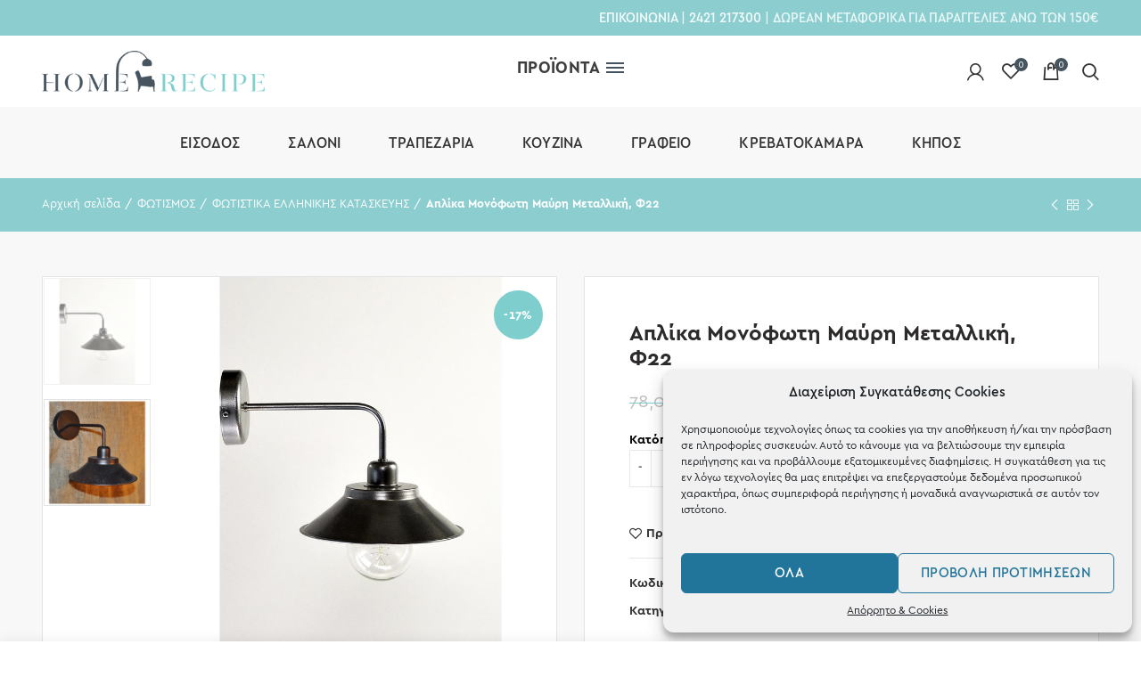

--- FILE ---
content_type: text/html; charset=UTF-8
request_url: https://homerecipe.gr/product/aplika-monofoti-mavri-metalliki-f22/
body_size: 49094
content:
<!DOCTYPE html><html lang="el"><head><meta charset="UTF-8"><meta name="viewport" content="width=device-width, initial-scale=1.0, maximum-scale=1.0, user-scalable=no"><link rel="profile" href="http://gmpg.org/xfn/11"><link rel="pingback" href="https://homerecipe.gr/xmlrpc.php"><link media="all" href="https://homerecipe.gr/wp-content/cache/autoptimize/css/autoptimize_c95986102ec4d7ed76ccdd9bac4049ab.css" rel="stylesheet" /><title>Απλίκα Μονόφωτη Μαύρη Μεταλλική, Φ22 | Homerecipe</title><meta name='robots' content='max-image-preview:large' /> <script>window._wca = window._wca || [];</script> <meta name="description" content="ΑΠΛΙΚΑ ΜΟΝΟΦΩΤΗ ΜΑΥΡΗ ΜΕΤΑΛΛΙΚΗ, Φ22 μόνο στο Homerecipe." /><meta property="og:image" content="https://homerecipe.gr/wp-content/uploads/2020/02/aplika-monofoti-mavri-metalliki-f22-23-AA421_17_46.jpg" /><meta property="og:image:width" content="800" /><meta property="og:image:height" content="800" /><meta property="og:image" content="https://homerecipe.gr/wp-content/uploads/2020/02/aplika-monofoti-mavri-metalliki-f22-23_AA421_17_46-1.jpg" /><meta property="og:image:width" content="800" /><meta property="og:image:height" content="800" /><meta property="og:locale" content="el_GR" /><meta property="og:type" content="product" /><meta property="og:title" content="Απλίκα Μονόφωτη Μαύρη Μεταλλική, Φ22 | Homerecipe" /><meta property="og:description" content="ΑΠΛΙΚΑ ΜΟΝΟΦΩΤΗ ΜΑΥΡΗ ΜΕΤΑΛΛΙΚΗ, Φ22 μόνο στο Homerecipe." /><meta property="og:url" content="https://homerecipe.gr/product/aplika-monofoti-mavri-metalliki-f22/" /><meta property="og:site_name" content="Homerecipe" /><meta name="twitter:card" content="summary_large_image" /><meta name="twitter:title" content="Απλίκα Μονόφωτη Μαύρη Μεταλλική, Φ22 | Homerecipe" /><meta name="twitter:description" content="ΑΠΛΙΚΑ ΜΟΝΟΦΩΤΗ ΜΑΥΡΗ ΜΕΤΑΛΛΙΚΗ, Φ22 μόνο στο Homerecipe." /><meta name="twitter:image" content="https://homerecipe.gr/wp-content/uploads/2020/02/aplika-monofoti-mavri-metalliki-f22-23-AA421_17_46.jpg" /><meta name="twitter:image:width" content="800" /><meta name="twitter:image:height" content="800" /><link rel="canonical" href="https://homerecipe.gr/product/aplika-monofoti-mavri-metalliki-f22/" /><link rel='dns-prefetch' href='//stats.wp.com' /><link rel='dns-prefetch' href='//cdn.linearicons.com' /><link rel='dns-prefetch' href='//cdnjs.cloudflare.com' /><link rel='dns-prefetch' href='//fonts.googleapis.com' /><link rel='dns-prefetch' href='//s.w.org' /><link rel="alternate" type="application/rss+xml" title="Ροή RSS &raquo; Homerecipe" href="https://homerecipe.gr/feed/" /><link rel="alternate" type="application/rss+xml" title="Ροή Σχολίων &raquo; Homerecipe" href="https://homerecipe.gr/comments/feed/" /><style id='wp-block-library-inline-css' type='text/css'>.has-text-align-justify{text-align:justify;}</style><style id='global-styles-inline-css' type='text/css'>body{--wp--preset--color--black: #000000;--wp--preset--color--cyan-bluish-gray: #abb8c3;--wp--preset--color--white: #ffffff;--wp--preset--color--pale-pink: #f78da7;--wp--preset--color--vivid-red: #cf2e2e;--wp--preset--color--luminous-vivid-orange: #ff6900;--wp--preset--color--luminous-vivid-amber: #fcb900;--wp--preset--color--light-green-cyan: #7bdcb5;--wp--preset--color--vivid-green-cyan: #00d084;--wp--preset--color--pale-cyan-blue: #8ed1fc;--wp--preset--color--vivid-cyan-blue: #0693e3;--wp--preset--color--vivid-purple: #9b51e0;--wp--preset--gradient--vivid-cyan-blue-to-vivid-purple: linear-gradient(135deg,rgba(6,147,227,1) 0%,rgb(155,81,224) 100%);--wp--preset--gradient--light-green-cyan-to-vivid-green-cyan: linear-gradient(135deg,rgb(122,220,180) 0%,rgb(0,208,130) 100%);--wp--preset--gradient--luminous-vivid-amber-to-luminous-vivid-orange: linear-gradient(135deg,rgba(252,185,0,1) 0%,rgba(255,105,0,1) 100%);--wp--preset--gradient--luminous-vivid-orange-to-vivid-red: linear-gradient(135deg,rgba(255,105,0,1) 0%,rgb(207,46,46) 100%);--wp--preset--gradient--very-light-gray-to-cyan-bluish-gray: linear-gradient(135deg,rgb(238,238,238) 0%,rgb(169,184,195) 100%);--wp--preset--gradient--cool-to-warm-spectrum: linear-gradient(135deg,rgb(74,234,220) 0%,rgb(151,120,209) 20%,rgb(207,42,186) 40%,rgb(238,44,130) 60%,rgb(251,105,98) 80%,rgb(254,248,76) 100%);--wp--preset--gradient--blush-light-purple: linear-gradient(135deg,rgb(255,206,236) 0%,rgb(152,150,240) 100%);--wp--preset--gradient--blush-bordeaux: linear-gradient(135deg,rgb(254,205,165) 0%,rgb(254,45,45) 50%,rgb(107,0,62) 100%);--wp--preset--gradient--luminous-dusk: linear-gradient(135deg,rgb(255,203,112) 0%,rgb(199,81,192) 50%,rgb(65,88,208) 100%);--wp--preset--gradient--pale-ocean: linear-gradient(135deg,rgb(255,245,203) 0%,rgb(182,227,212) 50%,rgb(51,167,181) 100%);--wp--preset--gradient--electric-grass: linear-gradient(135deg,rgb(202,248,128) 0%,rgb(113,206,126) 100%);--wp--preset--gradient--midnight: linear-gradient(135deg,rgb(2,3,129) 0%,rgb(40,116,252) 100%);--wp--preset--duotone--dark-grayscale: url('#wp-duotone-dark-grayscale');--wp--preset--duotone--grayscale: url('#wp-duotone-grayscale');--wp--preset--duotone--purple-yellow: url('#wp-duotone-purple-yellow');--wp--preset--duotone--blue-red: url('#wp-duotone-blue-red');--wp--preset--duotone--midnight: url('#wp-duotone-midnight');--wp--preset--duotone--magenta-yellow: url('#wp-duotone-magenta-yellow');--wp--preset--duotone--purple-green: url('#wp-duotone-purple-green');--wp--preset--duotone--blue-orange: url('#wp-duotone-blue-orange');--wp--preset--font-size--small: 13px;--wp--preset--font-size--medium: 20px;--wp--preset--font-size--large: 36px;--wp--preset--font-size--x-large: 42px;}.has-black-color{color: var(--wp--preset--color--black) !important;}.has-cyan-bluish-gray-color{color: var(--wp--preset--color--cyan-bluish-gray) !important;}.has-white-color{color: var(--wp--preset--color--white) !important;}.has-pale-pink-color{color: var(--wp--preset--color--pale-pink) !important;}.has-vivid-red-color{color: var(--wp--preset--color--vivid-red) !important;}.has-luminous-vivid-orange-color{color: var(--wp--preset--color--luminous-vivid-orange) !important;}.has-luminous-vivid-amber-color{color: var(--wp--preset--color--luminous-vivid-amber) !important;}.has-light-green-cyan-color{color: var(--wp--preset--color--light-green-cyan) !important;}.has-vivid-green-cyan-color{color: var(--wp--preset--color--vivid-green-cyan) !important;}.has-pale-cyan-blue-color{color: var(--wp--preset--color--pale-cyan-blue) !important;}.has-vivid-cyan-blue-color{color: var(--wp--preset--color--vivid-cyan-blue) !important;}.has-vivid-purple-color{color: var(--wp--preset--color--vivid-purple) !important;}.has-black-background-color{background-color: var(--wp--preset--color--black) !important;}.has-cyan-bluish-gray-background-color{background-color: var(--wp--preset--color--cyan-bluish-gray) !important;}.has-white-background-color{background-color: var(--wp--preset--color--white) !important;}.has-pale-pink-background-color{background-color: var(--wp--preset--color--pale-pink) !important;}.has-vivid-red-background-color{background-color: var(--wp--preset--color--vivid-red) !important;}.has-luminous-vivid-orange-background-color{background-color: var(--wp--preset--color--luminous-vivid-orange) !important;}.has-luminous-vivid-amber-background-color{background-color: var(--wp--preset--color--luminous-vivid-amber) !important;}.has-light-green-cyan-background-color{background-color: var(--wp--preset--color--light-green-cyan) !important;}.has-vivid-green-cyan-background-color{background-color: var(--wp--preset--color--vivid-green-cyan) !important;}.has-pale-cyan-blue-background-color{background-color: var(--wp--preset--color--pale-cyan-blue) !important;}.has-vivid-cyan-blue-background-color{background-color: var(--wp--preset--color--vivid-cyan-blue) !important;}.has-vivid-purple-background-color{background-color: var(--wp--preset--color--vivid-purple) !important;}.has-black-border-color{border-color: var(--wp--preset--color--black) !important;}.has-cyan-bluish-gray-border-color{border-color: var(--wp--preset--color--cyan-bluish-gray) !important;}.has-white-border-color{border-color: var(--wp--preset--color--white) !important;}.has-pale-pink-border-color{border-color: var(--wp--preset--color--pale-pink) !important;}.has-vivid-red-border-color{border-color: var(--wp--preset--color--vivid-red) !important;}.has-luminous-vivid-orange-border-color{border-color: var(--wp--preset--color--luminous-vivid-orange) !important;}.has-luminous-vivid-amber-border-color{border-color: var(--wp--preset--color--luminous-vivid-amber) !important;}.has-light-green-cyan-border-color{border-color: var(--wp--preset--color--light-green-cyan) !important;}.has-vivid-green-cyan-border-color{border-color: var(--wp--preset--color--vivid-green-cyan) !important;}.has-pale-cyan-blue-border-color{border-color: var(--wp--preset--color--pale-cyan-blue) !important;}.has-vivid-cyan-blue-border-color{border-color: var(--wp--preset--color--vivid-cyan-blue) !important;}.has-vivid-purple-border-color{border-color: var(--wp--preset--color--vivid-purple) !important;}.has-vivid-cyan-blue-to-vivid-purple-gradient-background{background: var(--wp--preset--gradient--vivid-cyan-blue-to-vivid-purple) !important;}.has-light-green-cyan-to-vivid-green-cyan-gradient-background{background: var(--wp--preset--gradient--light-green-cyan-to-vivid-green-cyan) !important;}.has-luminous-vivid-amber-to-luminous-vivid-orange-gradient-background{background: var(--wp--preset--gradient--luminous-vivid-amber-to-luminous-vivid-orange) !important;}.has-luminous-vivid-orange-to-vivid-red-gradient-background{background: var(--wp--preset--gradient--luminous-vivid-orange-to-vivid-red) !important;}.has-very-light-gray-to-cyan-bluish-gray-gradient-background{background: var(--wp--preset--gradient--very-light-gray-to-cyan-bluish-gray) !important;}.has-cool-to-warm-spectrum-gradient-background{background: var(--wp--preset--gradient--cool-to-warm-spectrum) !important;}.has-blush-light-purple-gradient-background{background: var(--wp--preset--gradient--blush-light-purple) !important;}.has-blush-bordeaux-gradient-background{background: var(--wp--preset--gradient--blush-bordeaux) !important;}.has-luminous-dusk-gradient-background{background: var(--wp--preset--gradient--luminous-dusk) !important;}.has-pale-ocean-gradient-background{background: var(--wp--preset--gradient--pale-ocean) !important;}.has-electric-grass-gradient-background{background: var(--wp--preset--gradient--electric-grass) !important;}.has-midnight-gradient-background{background: var(--wp--preset--gradient--midnight) !important;}.has-small-font-size{font-size: var(--wp--preset--font-size--small) !important;}.has-medium-font-size{font-size: var(--wp--preset--font-size--medium) !important;}.has-large-font-size{font-size: var(--wp--preset--font-size--large) !important;}.has-x-large-font-size{font-size: var(--wp--preset--font-size--x-large) !important;}</style><style id='woocommerce-inline-inline-css' type='text/css'>.woocommerce form .form-row .required { visibility: visible; }</style><link rel='stylesheet' id='popup-maker-site-css'  href='https://homerecipe.gr/wp-content/cache/autoptimize/css/autoptimize_single_82c87a651a20adc3314256763d59c45e.css?generated=1586248721&#038;ver=1.9.1.1768977017' type='text/css' media='all' /><link rel='stylesheet' id='wpmm-google-fonts-style-css'  href='//fonts.googleapis.com/css?family=Open+Sans%3A400%2C300%2C300italic%2C400italic%2C600%2C600italic%2C700&#038;ver=b6f71ef1323b31ca3cdd8cdf9dd81b6e.1768977017' type='text/css' media='all' /><link rel='stylesheet' id='dashicons-css'  href='https://homerecipe.gr/wp-includes/css/dashicons.min.css?ver=b6f71ef1323b31ca3cdd8cdf9dd81b6e.1768977017' type='text/css' media='all' /><style id='dashicons-inline-css' type='text/css'>[data-font="Dashicons"]:before {font-family: 'Dashicons' !important;content: attr(data-icon) !important;speak: none !important;font-weight: normal !important;font-variant: normal !important;text-transform: none !important;line-height: 1 !important;font-style: normal !important;-webkit-font-smoothing: antialiased !important;-moz-osx-font-smoothing: grayscale !important;}</style><link rel='stylesheet' id='wpmegamenu-linearicons-css'  href='https://cdn.linearicons.com/free/1.0.0/icon-font.min.css?ver=b6f71ef1323b31ca3cdd8cdf9dd81b6e.1768977017' type='text/css' media='all' /><link rel='stylesheet' id='redux-google-fonts-woodmart_options-css'  href='https://fonts.googleapis.com/css?family=Lato%3A100%2C300%2C400%2C700%2C900%2C100italic%2C300italic%2C400italic%2C700italic%2C900italic%7CPoppins%3A100%2C200%2C300%2C400%2C500%2C600%2C700%2C800%2C900%2C100italic%2C200italic%2C300italic%2C400italic%2C500italic%2C600italic%2C700italic%2C800italic%2C900italic&#038;ver=1575014832.1768977017' type='text/css' media='all' /><link rel='stylesheet' id='xts-style-header_340101-css'  href='https://homerecipe.gr/wp-content/cache/autoptimize/css/autoptimize_single_3b54efc384542b8dbf5c966c952503ed.css?ver=4.5.2.1768977017' type='text/css' media='all' /><link rel='stylesheet' id='xts-style-theme_settings_default-css'  href='https://homerecipe.gr/wp-content/cache/autoptimize/css/autoptimize_single_8d63751a96c93941b42793f8cba39f23.css?ver=4.5.2.1768977017' type='text/css' media='all' /><link rel='stylesheet' id='xts-google-fonts-css'  href='//fonts.googleapis.com/css?family=Lato%3A100%2C300%2C400%2C700%2C900%2C100italic%2C300italic%2C400italic%2C700italic%2C900italic%7CPoppins%3A100%2C200%2C300%2C400%2C500%2C600%2C700%2C800%2C900%2C100italic%2C200italic%2C300italic%2C400italic%2C500italic%2C600italic%2C700italic%2C800italic%2C900italic&#038;ver=4.5.2.1768977017' type='text/css' media='all' /> <script type="text/template" id="tmpl-variation-template"><div class="woocommerce-variation-description">{{{ data.variation.variation_description }}}</div>
	<div class="woocommerce-variation-price">{{{ data.variation.price_html }}}</div>
	<div class="woocommerce-variation-availability">{{{ data.variation.availability_html }}}</div></script> <script type="text/template" id="tmpl-unavailable-variation-template"><p>Λυπούμαστε, αυτό το προϊόν δεν είναι διαθέσιμο. Παρακαλούμε, επιλέξτε έναν διαφορετικό συνδυασμό.</p></script> <script type='text/javascript' src='https://homerecipe.gr/wp-includes/js/jquery/jquery.min.js?ver=3.6.0.1768977017' id='jquery-core-js'></script> <script type='text/javascript' id='wc-add-to-cart-js-extra'>var wc_add_to_cart_params = {"ajax_url":"\/wp-admin\/admin-ajax.php","wc_ajax_url":"\/?wc-ajax=%%endpoint%%","i18n_view_cart":"\u03a0\u03c1\u03bf\u03b2\u03bf\u03bb\u03ae \u03ba\u03b1\u03bb\u03b1\u03b8\u03b9\u03bf\u03cd","cart_url":"https:\/\/homerecipe.gr\/cart\/","is_cart":"","cart_redirect_after_add":"no"};</script> <script data-service="jetpack-statistics" data-category="statistics" async type="text/plain" data-cmplz-src='https://stats.wp.com/s-202604.js?ver=1768977017' id='woocommerce-analytics-js'></script> <script type='text/javascript' src='https://homerecipe.gr/wp-includes/js/dist/vendor/regenerator-runtime.min.js?ver=0.13.9.1768977017' id='regenerator-runtime-js'></script> <script type='text/javascript' src='https://homerecipe.gr/wp-includes/js/dist/vendor/wp-polyfill.min.js?ver=3.15.0.1768977017' id='wp-polyfill-js'></script> <script type='text/javascript' src='https://homerecipe.gr/wp-includes/js/dist/hooks.min.js?ver=1e58c8c5a32b2e97491080c5b10dc71c.1768977017' id='wp-hooks-js'></script> <script type='text/javascript' id='wpm-js-extra'>var wpm = {"ajax_url":"https:\/\/homerecipe.gr\/wp-admin\/admin-ajax.php","root":"https:\/\/homerecipe.gr\/wp-json\/","nonce_wp_rest":"c249451053","nonce_ajax":"c011a4e8fb"};</script> <script type='text/javascript' id='wpmm_ajax-auth-script-js-extra'>var wp_megamenu_ajax_auth_object = {"ajaxurl":"https:\/\/homerecipe.gr\/wp-admin\/admin-ajax.php","redirecturl":"https:\/\/homerecipe.gr","loadingmessage":"Sending user info, please wait..."};</script> <script type='text/javascript' src='https://cdn.linearicons.com/free/1.0.0/svgembedder.min.js?ver=b6f71ef1323b31ca3cdd8cdf9dd81b6e.1768977017' id='wpmegamenu-linearicons-js'></script> <script type='text/javascript' src='https://cdnjs.cloudflare.com/ajax/libs/gsap/3.7.0/gsap.min.js?ver=b6f71ef1323b31ca3cdd8cdf9dd81b6e.1768977017' id='gsap-js'></script> <link rel="https://api.w.org/" href="https://homerecipe.gr/wp-json/" /><link rel="alternate" type="application/json" href="https://homerecipe.gr/wp-json/wp/v2/product/20775" /><link rel="EditURI" type="application/rsd+xml" title="RSD" href="https://homerecipe.gr/xmlrpc.php?rsd" /><link rel="wlwmanifest" type="application/wlwmanifest+xml" href="https://homerecipe.gr/wp-includes/wlwmanifest.xml" /><link rel="alternate" type="application/json+oembed" href="https://homerecipe.gr/wp-json/oembed/1.0/embed?url=https%3A%2F%2Fhomerecipe.gr%2Fproduct%2Faplika-monofoti-mavri-metalliki-f22%2F" /><link rel="alternate" type="text/xml+oembed" href="https://homerecipe.gr/wp-json/oembed/1.0/embed?url=https%3A%2F%2Fhomerecipe.gr%2Fproduct%2Faplika-monofoti-mavri-metalliki-f22%2F&#038;format=xml" />  <script>(function(w,d,s,l,i){w[l]=w[l]||[];w[l].push({'gtm.start':
new Date().getTime(),event:'gtm.js'});var f=d.getElementsByTagName(s)[0],
j=d.createElement(s),dl=l!='dataLayer'?'&l='+l:'';j.async=true;j.src=
'https://www.googletagmanager.com/gtm.js?id='+i+dl;f.parentNode.insertBefore(j,f);
})(window,document,'script','dataLayer','GTM-MBXCHWC');</script>    <script async src="https://www.googletagmanager.com/gtag/js?id=G-81FZ297012"></script> <script>window.dataLayer = window.dataLayer || [];
  function gtag(){dataLayer.push(arguments);}
  gtag('js', new Date());

  gtag('config', 'G-81FZ297012');</script>  <script async src="https://www.googletagmanager.com/gtag/js?id=AW-736877636"></script> <script>window.dataLayer = window.dataLayer || [];
  function gtag(){dataLayer.push(arguments);}
  gtag('js', new Date());

  gtag('config', 'AW-736877636');</script> <style>.cmplz-hidden {
					display: none !important;
				}</style><style type='text/css'>img#wpstats{display:none}</style><meta name="theme-color" content="#7dcecd"><link rel="shortcut icon" href="https://homerecipe.gr/wp-content/uploads/2019/11/favicon-32x32-1.png"><link rel="apple-touch-icon-precomposed" sizes="152x152" href="https://homerecipe.gr/wp-content/uploads/2019/11/favicon-32x32-1.png"> <noscript><style>.woocommerce-product-gallery{ opacity: 1 !important; }</style></noscript>  <script>window.wpmDataLayer = window.wpmDataLayer || {}
			window.wpmDataLayer = Object.assign(window.wpmDataLayer, {"cart":{},"cart_item_keys":{},"orderDeduplication":true,"position":1,"viewItemListTrigger":{"testMode":false,"backgroundColor":"green","opacity":0.5,"repeat":true,"timeout":1000,"threshold":0.8},"version":{"number":"1.29.1","pro":false,"eligibleForUpdates":false,"distro":"fms"},"pixels":{"google":{"linker":{"settings":null},"user_id":false,"ads":{"conversionIds":{"AW-736877636":"AnMhCN_k46EBEMS4r98C"},"dynamic_remarketing":{"status":true,"id_type":"post_id","send_events_with_parent_ids":true},"google_business_vertical":"retail","phone_conversion_label":"","phone_conversion_number":""},"analytics":{"universal":{"property_id":"","parameters":{"anonymize_ip":true,"link_attribution":true},"mp_active":false},"ga4":{"measurement_id":"G-81FZ297012","parameters":{},"mp_active":false,"debug_mode":false},"id_type":"post_id","eec":false}}},"shop":{"list_name":"Product | Απλίκα Μονόφωτη Μαύρη Μεταλλική, Φ22","list_id":"product_aplika-monofoti-mavri-metalliki-f22","page_type":"product","product_type":"simple","currency":"EUR","cookie_consent_mgmt":{"explicit_consent":false}},"general":{"variationsOutput":true,"userLoggedIn":false,"scrollTrackingThresholds":[],"pageId":20775,"excludeDomains":[],"server2server":{"active":false,"ipExcludeList":[]}},"user":[]})</script> <meta name="pm-dataLayer-meta" content="20775" class="wpmProductId"
 data-id="20775"> <script>(window.wpmDataLayer = window.wpmDataLayer || {}).products             = window.wpmDataLayer.products || {}
			window.wpmDataLayer.products[20775] = {"id":"20775","sku":"23 AA421_17_46","price":64.5,"brand":"23 Φωτιστικά","quantity":1,"dyn_r_ids":{"post_id":"20775","sku":"23 AA421_17_46","gpf":"woocommerce_gpf_20775","gla":"gla_20775"},"isVariable":false,"name":"Απλίκα Μονόφωτη Μαύρη Μεταλλική, Φ22","category":["ΤΟΙΧΟΥ","ΦΩΤΙΣΜΟΣ","ΦΩΤΙΣΤΙΚΑ ΕΛΛΗΝΙΚΗΣ ΚΑΤΑΣΚΕΥΗΣ"],"isVariation":false};</script> <style type="text/css">.recentcomments a{display:inline !important;padding:0 !important;margin:0 !important;}</style><meta name="generator" content="Powered by WPBakery Page Builder - drag and drop page builder for WordPress."/><meta name="generator" content="Powered by Slider Revolution 6.5.2 - responsive, Mobile-Friendly Slider Plugin for WordPress with comfortable drag and drop interface." /> <script type="text/javascript">function setREVStartSize(e){
			//window.requestAnimationFrame(function() {				 
				window.RSIW = window.RSIW===undefined ? window.innerWidth : window.RSIW;	
				window.RSIH = window.RSIH===undefined ? window.innerHeight : window.RSIH;	
				try {								
					var pw = document.getElementById(e.c).parentNode.offsetWidth,
						newh;
					pw = pw===0 || isNaN(pw) ? window.RSIW : pw;
					e.tabw = e.tabw===undefined ? 0 : parseInt(e.tabw);
					e.thumbw = e.thumbw===undefined ? 0 : parseInt(e.thumbw);
					e.tabh = e.tabh===undefined ? 0 : parseInt(e.tabh);
					e.thumbh = e.thumbh===undefined ? 0 : parseInt(e.thumbh);
					e.tabhide = e.tabhide===undefined ? 0 : parseInt(e.tabhide);
					e.thumbhide = e.thumbhide===undefined ? 0 : parseInt(e.thumbhide);
					e.mh = e.mh===undefined || e.mh=="" || e.mh==="auto" ? 0 : parseInt(e.mh,0);		
					if(e.layout==="fullscreen" || e.l==="fullscreen") 						
						newh = Math.max(e.mh,window.RSIH);					
					else{					
						e.gw = Array.isArray(e.gw) ? e.gw : [e.gw];
						for (var i in e.rl) if (e.gw[i]===undefined || e.gw[i]===0) e.gw[i] = e.gw[i-1];					
						e.gh = e.el===undefined || e.el==="" || (Array.isArray(e.el) && e.el.length==0)? e.gh : e.el;
						e.gh = Array.isArray(e.gh) ? e.gh : [e.gh];
						for (var i in e.rl) if (e.gh[i]===undefined || e.gh[i]===0) e.gh[i] = e.gh[i-1];
											
						var nl = new Array(e.rl.length),
							ix = 0,						
							sl;					
						e.tabw = e.tabhide>=pw ? 0 : e.tabw;
						e.thumbw = e.thumbhide>=pw ? 0 : e.thumbw;
						e.tabh = e.tabhide>=pw ? 0 : e.tabh;
						e.thumbh = e.thumbhide>=pw ? 0 : e.thumbh;					
						for (var i in e.rl) nl[i] = e.rl[i]<window.RSIW ? 0 : e.rl[i];
						sl = nl[0];									
						for (var i in nl) if (sl>nl[i] && nl[i]>0) { sl = nl[i]; ix=i;}															
						var m = pw>(e.gw[ix]+e.tabw+e.thumbw) ? 1 : (pw-(e.tabw+e.thumbw)) / (e.gw[ix]);					
						newh =  (e.gh[ix] * m) + (e.tabh + e.thumbh);
					}				
					if(window.rs_init_css===undefined) window.rs_init_css = document.head.appendChild(document.createElement("style"));					
					document.getElementById(e.c).height = newh+"px";
					window.rs_init_css.innerHTML += "#"+e.c+"_wrapper { height: "+newh+"px }";				
				} catch(e){
					console.log("Failure at Presize of Slider:" + e)
				}					   
			//});
		  };</script> <style></style><noscript><style>.wpb_animate_when_almost_visible { opacity: 1; }</style></noscript> <script type='text/javascript'>(function (a, b, c, d, s) {a.__bp360 = c;a[c] = a[c] || function (){(a[c].q = a[c].q || []).push(arguments);};
			s = b.createElement('script'); s.async = true; s.src = d; (b.body || b.head).appendChild(s);})
			(window, document, 'bp', 'https://360.bestprice.gr/360.js');
			
			bp('connect', 'BP-111232-HD9aFJL64c');</script> </head><body data-cmplz=1 class="product-template-default single single-product postid-20775 theme-woodmart woocommerce woocommerce-page woocommerce-no-js wrapper-custom form-style-square form-border-width-2 woodmart-product-design-default categories-accordion-on woodmart-archive-shop offcanvas-sidebar-mobile offcanvas-sidebar-tablet notifications-sticky sticky-toolbar-on btns-default-rounded btns-default-light btns-default-hover-light btns-shop-rounded btns-shop-light btns-shop-hover-light btns-accent-rounded btns-accent-light btns-accent-hover-light wpb-js-composer js-comp-ver-6.1 vc_responsive"><div class="website-wrapper"><header class="whb-header whb-sticky-shadow whb-scroll-stick whb-sticky-real"><div class="whb-main-header"><div class="whb-row whb-top-bar whb-not-sticky-row whb-with-bg whb-without-border whb-color-light whb-flex-flex-middle"><div class="container"><div class="whb-flex-row whb-top-bar-inner"><div class="whb-column whb-col-left whb-visible-lg"><div class="whb-text-element reset-mb-10  text-element-inline"></div></div><div class="whb-column whb-col-center whb-visible-lg whb-empty-column"></div><div class="whb-column whb-col-right whb-visible-lg"><div class="whb-text-element reset-mb-10  text-element-inline"><a href="/contact/">ΕΠΙΚΟΙΝΩΝΙΑ</a> | <a href="tel:2421217300">2421 217300</a> | ΔΩΡΕΑΝ ΜΕΤΑΦΟΡΙΚΑ ΓΙΑ ΠΑΡΑΓΓΕΛΙΕΣ ΑΝΩ ΤΩΝ 150€</div></div><div class="whb-column whb-col-mobile whb-hidden-lg"><div class="woodmart-social-icons text-left icons-design-default icons-size- color-scheme-light social-share social-form-circle"> <a rel="nofollow" href="https://www.facebook.com/sharer/sharer.php?u=https://homerecipe.gr/product/aplika-monofoti-mavri-metalliki-f22/" target="_blank" class=" woodmart-social-icon social-facebook"> <i class="fa fa-facebook"></i> <span class="woodmart-social-icon-name">Facebook</span> </a> <a rel="nofollow" href="https://twitter.com/share?url=https://homerecipe.gr/product/aplika-monofoti-mavri-metalliki-f22/" target="_blank" class=" woodmart-social-icon social-twitter"> <i class="fa fa-twitter"></i> <span class="woodmart-social-icon-name">Twitter</span> </a> <a rel="nofollow" href="mailto:?subject=Check%20this%20https://homerecipe.gr/product/aplika-monofoti-mavri-metalliki-f22/" target="_blank" class=" woodmart-social-icon social-email"> <i class="fa fa-envelope"></i> <span class="woodmart-social-icon-name">Email</span> </a> <a rel="nofollow" href="https://pinterest.com/pin/create/button/?url=https://homerecipe.gr/product/aplika-monofoti-mavri-metalliki-f22/&media=https://homerecipe.gr/wp-content/uploads/2020/02/aplika-monofoti-mavri-metalliki-f22-23-AA421_17_46.jpg" target="_blank" class=" woodmart-social-icon social-pinterest"> <i class="fa fa-pinterest"></i> <span class="woodmart-social-icon-name">Pinterest</span> </a></div></div></div></div></div><div class="whb-row whb-general-header whb-sticky-row whb-with-bg whb-without-border whb-color-dark whb-flex-equal-sides"><div class="container"><div class="whb-flex-row whb-general-header-inner"><div class="whb-column whb-col-left whb-visible-lg"><div class="site-logo"><div class="woodmart-logo-wrap"> <a href="https://homerecipe.gr/" class="woodmart-logo woodmart-main-logo" rel="home"> <img src="https://homerecipe.gr/wp-content/uploads/2019/02/logo_20190920.png" alt="Homerecipe" style="max-width: 250px;" /> </a></div></div></div><div class="whb-column whb-col-center whb-visible-lg"><div id="wd-69707279ad7a1" class="woodmart-button-wrapper text-center inline-element"><a href="#" title="" class="btn btn-scheme-dark btn-scheme-hover-light btn-style-default btn-shape-rectangle btn-size-default menu-button">ΠΡΟΪΟΝΤΑ</a></div></div><div class="whb-column whb-col-right whb-visible-lg"><div class="woodmart-header-links woodmart-navigation menu-simple-dropdown wd-tools-element item-event-hover  my-account-with-icon login-side-opener"  title="Λογαριασμός"> <a href="https://homerecipe.gr/account/"> <span class="wd-tools-icon"> </span> <span class="wd-tools-text"> Είσοδος / Εγγραφή </span> </a></div><div class="woodmart-wishlist-info-widget wd-tools-element wd-style-icon with-product-count" title="Τα αγαπημένα μου"> <a href="https://homerecipe.gr/wishlist/"> <span class="wishlist-icon wd-tools-icon"> <span class="wishlist-count wd-tools-count"> 0 </span> </span> <span class="wishlist-label wd-tools-text"> Αγαπημένα </span> </a></div><div class="woodmart-shopping-cart wd-tools-element woodmart-cart-design-5 woodmart-cart-alt cart-widget-opener" title="Καλάθι"> <a href="https://homerecipe.gr/cart/"> <span class="woodmart-cart-icon wd-tools-icon"> <span class="woodmart-cart-number">0 <span>items</span></span> </span> <span class="woodmart-cart-totals wd-tools-text"> <span class="subtotal-divider">/</span> <span class="woodmart-cart-subtotal"><span class="woocommerce-Price-amount amount">0,00<span class="woocommerce-Price-currencySymbol">&euro;</span></span></span> </span> </a></div><div class="whb-search search-button wd-tools-element" title="Search"> <a href="#"> <span class="search-button-icon wd-tools-icon"> </span> </a></div></div><div class="whb-column whb-mobile-left whb-hidden-lg"><div class="woodmart-burger-icon wd-tools-element mobile-nav-icon whb-mobile-nav-icon wd-style-text"> <a href="#"> <span class="woodmart-burger wd-tools-icon"></span> <span class="woodmart-burger-label wd-tools-text">Μενού</span> </a></div></div><div class="whb-column whb-mobile-center whb-hidden-lg"><div class="site-logo"><div class="woodmart-logo-wrap switch-logo-enable"> <a href="https://homerecipe.gr/" class="woodmart-logo woodmart-main-logo" rel="home"> <img src="https://homerecipe.gr/wp-content/uploads/2019/10/logo_20190920.png" alt="Homerecipe" style="max-width: 200px;" /> </a> <a href="https://homerecipe.gr/" class="woodmart-logo woodmart-sticky-logo" rel="home"> <img src="https://homerecipe.gr/wp-content/uploads/2019/10/logo_20190920.png" alt="Homerecipe" style="max-width: 200px;" /> </a></div></div></div><div class="whb-column whb-mobile-right whb-hidden-lg"><div class="woodmart-shopping-cart wd-tools-element woodmart-cart-design-5 woodmart-cart-alt cart-widget-opener" title="Καλάθι"> <a href="https://homerecipe.gr/cart/"> <span class="woodmart-cart-icon wd-tools-icon"> <span class="woodmart-cart-number">0 <span>items</span></span> </span> <span class="woodmart-cart-totals wd-tools-text"> <span class="subtotal-divider">/</span> <span class="woodmart-cart-subtotal"><span class="woocommerce-Price-amount amount">0,00<span class="woocommerce-Price-currencySymbol">&euro;</span></span></span> </span> </a></div></div></div></div></div><div class="whb-row whb-header-bottom whb-sticky-row whb-with-bg whb-without-border whb-color-dark whb-flex-flex-middle whb-hidden-mobile"><div class="container"><div class="whb-flex-row whb-header-bottom-inner"><div class="whb-column whb-col-left whb-visible-lg whb-empty-column"></div><div class="whb-column whb-col-center whb-visible-lg"><div class="whb-navigation whb-secondary-menu site-navigation woodmart-navigation menu-center navigation-style-default" role="navigation"><div class="menu-main-menu-container"><ul id="menu-main-menu" class="menu"><li id="menu-item-38772" class="menu-item menu-item-type-post_type menu-item-object-page menu-item-38772 item-level-0 menu-item-design-default menu-simple-dropdown item-event-hover"><a href="https://homerecipe.gr/shop/eisodos/" class="woodmart-nav-link"><span class="nav-link-text">Είσοδος</span></a></li><li id="menu-item-38776" class="menu-item menu-item-type-post_type menu-item-object-page menu-item-38776 item-level-0 menu-item-design-default menu-simple-dropdown item-event-hover"><a href="https://homerecipe.gr/shop/saloni/" class="woodmart-nav-link"><span class="nav-link-text">Σαλόνι</span></a></li><li id="menu-item-38777" class="menu-item menu-item-type-post_type menu-item-object-page menu-item-38777 item-level-0 menu-item-design-default menu-simple-dropdown item-event-hover"><a href="https://homerecipe.gr/shop/trapezaria/" class="woodmart-nav-link"><span class="nav-link-text">Τραπεζαρία</span></a></li><li id="menu-item-38774" class="menu-item menu-item-type-post_type menu-item-object-page menu-item-38774 item-level-0 menu-item-design-default menu-simple-dropdown item-event-hover"><a href="https://homerecipe.gr/shop/kouzina/" class="woodmart-nav-link"><span class="nav-link-text">Κουζίνα</span></a></li><li id="menu-item-38771" class="menu-item menu-item-type-post_type menu-item-object-page menu-item-38771 item-level-0 menu-item-design-default menu-simple-dropdown item-event-hover"><a href="https://homerecipe.gr/shop/grafio/" class="woodmart-nav-link"><span class="nav-link-text">Γραφείο</span></a></li><li id="menu-item-38775" class="menu-item menu-item-type-post_type menu-item-object-page menu-item-38775 item-level-0 menu-item-design-default menu-simple-dropdown item-event-hover"><a href="https://homerecipe.gr/shop/bedroom/" class="woodmart-nav-link"><span class="nav-link-text">Κρεβατοκάμαρα</span></a></li><li id="menu-item-38773" class="menu-item menu-item-type-post_type menu-item-object-page menu-item-38773 item-level-0 menu-item-design-default menu-simple-dropdown item-event-hover"><a href="https://homerecipe.gr/shop/kipos/" class="woodmart-nav-link"><span class="nav-link-text">Κήπος</span></a></li></ul></div></div></div><div class="whb-column whb-col-right whb-visible-lg whb-empty-column"></div><div class="whb-column whb-col-mobile whb-hidden-lg whb-empty-column"></div></div></div></div></div></header><div class="main-page-wrapper"><div class="container-fluid"><div class="row content-layout-wrapper align-items-start"><div class="site-content shop-content-area col-12 breadcrumbs-location-below_header content-with-products" role="main"><div class="single-breadcrumbs-wrapper"><div class="container"><nav class="woocommerce-breadcrumb"><a href="https://homerecipe.gr" class="breadcrumb-link ">Αρχική σελίδα</a><a href="https://homerecipe.gr/product-category/fotismos/" class="breadcrumb-link ">ΦΩΤΙΣΜΟΣ</a><a href="https://homerecipe.gr/product-category/fotismos/fotistika-ellinikis-kataskevis/" class="breadcrumb-link breadcrumb-link-last">ΦΩΤΙΣΤΙΚΑ ΕΛΛΗΝΙΚΗΣ ΚΑΤΑΣΚΕΥΗΣ</a><span class="breadcrumb-last"> Απλίκα Μονόφωτη Μαύρη Μεταλλική, Φ22</span></nav><div class="woodmart-products-nav"><div class="product-btn product-prev"> <a href="https://homerecipe.gr/product/bara-trifoti-bridge-xylo-metallo/">Previous product<span class="product-btn-icon"></span></a><div class="wrapper-short"><div class="product-short"><div class="product-short-image"> <a href="https://homerecipe.gr/product/bara-trifoti-bridge-xylo-metallo/" class="product-thumb"> <img width="300" height="300" src="https://homerecipe.gr/wp-content/uploads/2020/02/bara-trifoti-bridge-xylo-metallo-23_XX363_21_140-300x300.jpg" class="attachment-woocommerce_thumbnail size-woocommerce_thumbnail" alt="Μπάρα Τρίφωτη &quot;BRIDGE&quot;, Ξύλο - Μέταλλο" loading="lazy" srcset="https://homerecipe.gr/wp-content/uploads/2020/02/bara-trifoti-bridge-xylo-metallo-23_XX363_21_140-300x300.jpg 300w, https://homerecipe.gr/wp-content/uploads/2020/02/bara-trifoti-bridge-xylo-metallo-23_XX363_21_140-100x100.jpg 100w, https://homerecipe.gr/wp-content/uploads/2020/02/bara-trifoti-bridge-xylo-metallo-23_XX363_21_140-600x600.jpg 600w, https://homerecipe.gr/wp-content/uploads/2020/02/bara-trifoti-bridge-xylo-metallo-23_XX363_21_140-768x768.jpg 768w, https://homerecipe.gr/wp-content/uploads/2020/02/bara-trifoti-bridge-xylo-metallo-23_XX363_21_140.jpg 800w" sizes="(max-width: 300px) 100vw, 300px" /> </a></div><div class="product-short-description"> <a href="https://homerecipe.gr/product/bara-trifoti-bridge-xylo-metallo/" class="product-title"> Μπάρα Τρίφωτη "BRIDGE", Ξύλο - Μέταλλο </a> <span class="price"> <del><span class="woocommerce-Price-amount amount">222,00<span class="woocommerce-Price-currencySymbol">&euro;</span></span></del> <ins><span class="woocommerce-Price-amount amount">183,60<span class="woocommerce-Price-currencySymbol">&euro;</span></span></ins> </span></div></div></div></div> <a href="https://homerecipe.gr/shop/" class="woodmart-back-btn"> <span> Πίσω στα προϊόντα </span> </a><div class="product-btn product-next"> <a href="https://homerecipe.gr/product/epitrapezia-laba-mavri-metalliki-f22/">Next product<span class="product-btn-icon"></span></a><div class="wrapper-short"><div class="product-short"><div class="product-short-image"> <a href="https://homerecipe.gr/product/epitrapezia-laba-mavri-metalliki-f22/" class="product-thumb"> <img width="300" height="300" src="https://homerecipe.gr/wp-content/uploads/2020/02/epitrapezia-laba-mavri-metalliki-f22-23_EE430_30_67-300x300.jpg" class="attachment-woocommerce_thumbnail size-woocommerce_thumbnail" alt="Επιτραπέζια Λάμπα Μαύρη Μεταλλική, Φ22" loading="lazy" srcset="https://homerecipe.gr/wp-content/uploads/2020/02/epitrapezia-laba-mavri-metalliki-f22-23_EE430_30_67-300x300.jpg 300w, https://homerecipe.gr/wp-content/uploads/2020/02/epitrapezia-laba-mavri-metalliki-f22-23_EE430_30_67-100x100.jpg 100w, https://homerecipe.gr/wp-content/uploads/2020/02/epitrapezia-laba-mavri-metalliki-f22-23_EE430_30_67-600x600.jpg 600w, https://homerecipe.gr/wp-content/uploads/2020/02/epitrapezia-laba-mavri-metalliki-f22-23_EE430_30_67-768x768.jpg 768w, https://homerecipe.gr/wp-content/uploads/2020/02/epitrapezia-laba-mavri-metalliki-f22-23_EE430_30_67.jpg 800w" sizes="(max-width: 300px) 100vw, 300px" /> </a></div><div class="product-short-description"> <a href="https://homerecipe.gr/product/epitrapezia-laba-mavri-metalliki-f22/" class="product-title"> Επιτραπέζια Λάμπα Μαύρη Μεταλλική, Φ22 </a> <span class="price"> <del><span class="woocommerce-Price-amount amount">108,00<span class="woocommerce-Price-currencySymbol">&euro;</span></span></del> <ins><span class="woocommerce-Price-amount amount">89,30<span class="woocommerce-Price-currencySymbol">&euro;</span></span></ins> </span></div></div></div></div></div></div></div><div class="container"></div><div id="product-20775" class="single-product-page single-product-content product-design-default tabs-location-standard tabs-type-tabs meta-location-add_to_cart reviews-location-separate product-no-bg product type-product post-20775 status-publish first instock product_cat-tichou product_cat-fotismos product_cat-fotistika-ellinikis-kataskevis has-post-thumbnail sale taxable shipping-taxable purchasable product-type-simple"><div class="container"><div class="woocommerce-notices-wrapper"></div><div class="row product-image-summary-wrap"><div class="product-image-summary col-lg-12 col-12 col-md-12"><div class="row product-image-summary-inner"><div class="col-lg-6 col-12 col-md-6 product-images" ><div class="product-images-inner"><div class="product-labels labels-rounded"><span class="onsale product-label">-17%</span></div><div class="woocommerce-product-gallery woocommerce-product-gallery--with-images woocommerce-product-gallery--with-images woocommerce-product-gallery--columns-4 images images row align-items-start thumbs-position-left image-action-popup" style="opacity: 0; transition: opacity .25s ease-in-out;"><div class="col-lg-9 order-lg-last"><figure class="woocommerce-product-gallery__wrapper owl-items-lg-1 owl-items-md-1 owl-items-sm-1 owl-items-xs-1 owl-carousel"><div class="product-image-wrap"><figure data-thumb="https://homerecipe.gr/wp-content/uploads/2020/02/aplika-monofoti-mavri-metalliki-f22-23-AA421_17_46-300x300.jpg" class="woocommerce-product-gallery__image"><a href="https://homerecipe.gr/wp-content/uploads/2020/02/aplika-monofoti-mavri-metalliki-f22-23-AA421_17_46.jpg"><img width="800" height="800" src="https://homerecipe.gr/wp-content/uploads/2020/02/aplika-monofoti-mavri-metalliki-f22-23-AA421_17_46.jpg" class="wp-post-image wp-post-image" alt="" title="aplika-monofoti-mavri-metalliki-f22-23-AA421_17_46" data-caption="" data-src="https://homerecipe.gr/wp-content/uploads/2020/02/aplika-monofoti-mavri-metalliki-f22-23-AA421_17_46.jpg" data-large_image="https://homerecipe.gr/wp-content/uploads/2020/02/aplika-monofoti-mavri-metalliki-f22-23-AA421_17_46.jpg" data-large_image_width="800" data-large_image_height="800" srcset="https://homerecipe.gr/wp-content/uploads/2020/02/aplika-monofoti-mavri-metalliki-f22-23-AA421_17_46.jpg 800w, https://homerecipe.gr/wp-content/uploads/2020/02/aplika-monofoti-mavri-metalliki-f22-23-AA421_17_46-300x300.jpg 300w, https://homerecipe.gr/wp-content/uploads/2020/02/aplika-monofoti-mavri-metalliki-f22-23-AA421_17_46-100x100.jpg 100w, https://homerecipe.gr/wp-content/uploads/2020/02/aplika-monofoti-mavri-metalliki-f22-23-AA421_17_46-600x600.jpg 600w, https://homerecipe.gr/wp-content/uploads/2020/02/aplika-monofoti-mavri-metalliki-f22-23-AA421_17_46-768x768.jpg 768w" sizes="(max-width: 800px) 100vw, 800px" /></a></figure></div><div class="product-image-wrap"><figure data-thumb="https://homerecipe.gr/wp-content/uploads/2020/02/aplika-monofoti-mavri-metalliki-f22-23_AA421_17_46-1-300x300.jpg" class="woocommerce-product-gallery__image"><a href="https://homerecipe.gr/wp-content/uploads/2020/02/aplika-monofoti-mavri-metalliki-f22-23_AA421_17_46-1.jpg"><img width="800" height="800" src="https://homerecipe.gr/wp-content/uploads/2020/02/aplika-monofoti-mavri-metalliki-f22-23_AA421_17_46-1.jpg" class="attachment-woocommerce_single size-woocommerce_single" alt="" loading="lazy" title="aplika-monofoti-mavri-metalliki-f22-23_AA421_17_46" data-caption="" data-src="https://homerecipe.gr/wp-content/uploads/2020/02/aplika-monofoti-mavri-metalliki-f22-23_AA421_17_46-1.jpg" data-large_image="https://homerecipe.gr/wp-content/uploads/2020/02/aplika-monofoti-mavri-metalliki-f22-23_AA421_17_46-1.jpg" data-large_image_width="800" data-large_image_height="800" srcset="https://homerecipe.gr/wp-content/uploads/2020/02/aplika-monofoti-mavri-metalliki-f22-23_AA421_17_46-1.jpg 800w, https://homerecipe.gr/wp-content/uploads/2020/02/aplika-monofoti-mavri-metalliki-f22-23_AA421_17_46-1-300x300.jpg 300w, https://homerecipe.gr/wp-content/uploads/2020/02/aplika-monofoti-mavri-metalliki-f22-23_AA421_17_46-1-100x100.jpg 100w, https://homerecipe.gr/wp-content/uploads/2020/02/aplika-monofoti-mavri-metalliki-f22-23_AA421_17_46-1-600x600.jpg 600w, https://homerecipe.gr/wp-content/uploads/2020/02/aplika-monofoti-mavri-metalliki-f22-23_AA421_17_46-1-768x768.jpg 768w" sizes="(max-width: 800px) 100vw, 800px" /></a></figure></div></figure><div class="product-additional-galleries"></div></div><div class="col-lg-3 order-lg-first"><div class=" thumbnails owl-items-sm-3 owl-items-xs-3"></div></div></div></div></div><div class="col-lg-6 col-12 col-md-6 summary entry-summary"><div class="summary-inner"><h1 itemprop="name" class="product_title entry-title">Απλίκα Μονόφωτη Μαύρη Μεταλλική, Φ22</h1><p class="price"><del><span class="woocommerce-Price-amount amount">78,00<span class="woocommerce-Price-currencySymbol">&euro;</span></span></del> <ins><span class="woocommerce-Price-amount amount">64,50<span class="woocommerce-Price-currencySymbol">&euro;</span></span></ins></p><div class="skroutzify-availability"><span>Κατόπιν παραγγελίας – Αποστέλλεται σε 7-15 εργάσιμες</span></div><form class="cart" action="https://homerecipe.gr/product/aplika-monofoti-mavri-metalliki-f22/" method="post" enctype='multipart/form-data'><div class="quantity"> <input type="button" value="-" class="minus" /> <label class="screen-reader-text" for="quantity_6970727a51b26">Ποσότητα</label> <input
 type="number"
 id="quantity_6970727a51b26"
 class="input-text qty text"
 step="1"
 min="1"
 max="2"
 name="quantity"
 value="1"
 title="Ποσ"
 size="4"
 pattern="[0-9]*"
 inputmode="numeric"
 aria-labelledby="Απλίκα Μονόφωτη Μαύρη Μεταλλική, Φ22 ποσότητα"
 /> <input type="button" value="+" class="plus" /></div> <button type="submit" name="add-to-cart" value="20775" class="single_add_to_cart_button button alt">Προσθήκη στο καλάθι</button> <script type="application/javascript" style="display:none">window.pysWooProductData = window.pysWooProductData || [];
                        window.pysWooProductData[20775] = {"facebook":{"delay":0,"type":"static","name":"AddToCart","pixelIds":["147216444968667"],"eventID":"f7361468-124d-4af0-9a39-e421a0cf93c1","params":{"content_type":"product","content_ids":["20775"],"contents":[{"id":"20775","quantity":1}],"content_name":"\u0391\u03c0\u03bb\u03af\u03ba\u03b1 \u039c\u03bf\u03bd\u03cc\u03c6\u03c9\u03c4\u03b7 \u039c\u03b1\u03cd\u03c1\u03b7 \u039c\u03b5\u03c4\u03b1\u03bb\u03bb\u03b9\u03ba\u03ae, \u03a622","category_name":"\u03a4\u039f\u0399\u03a7\u039f\u03a5, \u03a6\u03a9\u03a4\u0399\u03a3\u039c\u039f\u03a3, \u03a6\u03a9\u03a4\u0399\u03a3\u03a4\u0399\u039a\u0391 \u0395\u039b\u039b\u0397\u039d\u0399\u039a\u0397\u03a3 \u039a\u0391\u03a4\u0391\u03a3\u039a\u0395\u03a5\u0397\u03a3","value":64.5,"currency":"EUR"},"e_id":"woo_add_to_cart_on_button_click","ids":[],"hasTimeWindow":false,"timeWindow":0,"woo_order":"","edd_order":""}};</script> </form><div class="woodmart-wishlist-btn wd-action-btn wd-wishlist-btn wd-style-text"> <a href="https://homerecipe.gr/wishlist/" data-key="ea5c73bb26" data-product-id="20775" data-added-text="Browse Wishlist">Προσθήκη στα αγαπημένα</a></div><div class="product_meta"> <span class="sku_wrapper">Κωδικός προϊόντος: <span class="sku">23 AA421_17_46</span></span> <span class="posted_in">Κατηγορίες: <a href="https://homerecipe.gr/product-category/fotismos/tichou/" rel="tag">ΤΟΙΧΟΥ</a><span class="meta-sep">,</span> <a href="https://homerecipe.gr/product-category/fotismos/" rel="tag">ΦΩΤΙΣΜΟΣ</a><span class="meta-sep">,</span> <a href="https://homerecipe.gr/product-category/fotismos/fotistika-ellinikis-kataskevis/" rel="tag">ΦΩΤΙΣΤΙΚΑ ΕΛΛΗΝΙΚΗΣ ΚΑΤΑΣΚΕΥΗΣ</a></span></div><div class="woocommerce-tabs wc-tabs-wrapper tabs-layout-tabs"><ul class="tabs wc-tabs"><li class="additional_information_tab"> <a href="#tab-additional_information">ΠΛΗΡΟΦΟΡΙΕΣ</a></li><li class="description_tab"> <a href="#tab-description">Περιγραφή</a></li></ul><div class="woodmart-tab-wrapper"> <a href="#tab-additional_information" class="woodmart-accordion-title tab-title-additional_information">ΠΛΗΡΟΦΟΡΙΕΣ</a><div class="woocommerce-Tabs-panel woocommerce-Tabs-panel--additional_information panel entry-content wc-tab" id="tab-additional_information"><div class="wc-tab-inner "><div class=""><table class="woocommerce-product-attributes shop_attributes"><tr class="woocommerce-product-attributes-item woocommerce-product-attributes-item--attribute_pa_diastasis"><th class="woocommerce-product-attributes-item__label">Διαστάσεις</th><td class="woocommerce-product-attributes-item__value"><p>22x31x23cm</p></td></tr><tr class="woocommerce-product-attributes-item woocommerce-product-attributes-item--attribute_pa_yliko-kapelou"><th class="woocommerce-product-attributes-item__label">Υλικό Καπέλου</th><td class="woocommerce-product-attributes-item__value"><p>Μέταλλο</p></td></tr><tr class="woocommerce-product-attributes-item woocommerce-product-attributes-item--attribute_pa_yliko-skeletou"><th class="woocommerce-product-attributes-item__label">Υλικό Σκελετού</th><td class="woocommerce-product-attributes-item__value"><p>Μέταλλο</p></td></tr><tr class="woocommerce-product-attributes-item woocommerce-product-attributes-item--attribute_pa_chroma"><th class="woocommerce-product-attributes-item__label">Χρώμα</th><td class="woocommerce-product-attributes-item__value"><p>Μαύρο</p></td></tr><tr class="woocommerce-product-attributes-item woocommerce-product-attributes-item--attribute_pa_chroma-kapelou"><th class="woocommerce-product-attributes-item__label">Χρώμα Καπέλου</th><td class="woocommerce-product-attributes-item__value"><p>Μαύρο</p></td></tr><tr class="woocommerce-product-attributes-item woocommerce-product-attributes-item--attribute_pa_arithmos-labtiron"><th class="woocommerce-product-attributes-item__label">Αριθμός Λαμπτήρων</th><td class="woocommerce-product-attributes-item__value"><p>1</p></td></tr><tr class="woocommerce-product-attributes-item woocommerce-product-attributes-item--attribute_pa_styl"><th class="woocommerce-product-attributes-item__label">Στυλ</th><td class="woocommerce-product-attributes-item__value"><p>Industrial</p></td></tr><tr class="woocommerce-product-attributes-item woocommerce-product-attributes-item--attribute_pa_katallilo-gia"><th class="woocommerce-product-attributes-item__label">Κατάλληλο Για</th><td class="woocommerce-product-attributes-item__value"><p>Όλους τους χώρους</p></td></tr></table></div></div></div></div><div class="woodmart-tab-wrapper"> <a href="#tab-description" class="woodmart-accordion-title tab-title-description">Περιγραφή</a><div class="woocommerce-Tabs-panel woocommerce-Tabs-panel--description panel entry-content wc-tab" id="tab-description"><div class="wc-tab-inner "><div class=""><p>Έναν εναλλακτικό φωτισμό χαλάρωσης θα σας προσφέρει μία <strong>Απλίκα Μονόφωτη Μαύρη Μεταλλική, Φ22</strong>. Όλη η επιφάνεια είναι μεταλλική στο χρώμα της σκουριάς με ηλεκτροστατική βαφή. Δέχεται λαμπτήρα τύπου Ε27 και είναι ελληνικής κατασκευής. Δημουργήστε τις φωτοσκιάσεις που θέλετε στον τοίχο σας ή στις γωνιές που θέλετε να εστιάσετε.</p></div></div></div></div></div><div class="product-share"> <span class="share-title">Μοιράσου το προϊόν</span><div class="woodmart-social-icons text-center icons-design-default icons-size-small color-scheme-dark social-share social-form-circle"> <a rel="nofollow" href="https://www.facebook.com/sharer/sharer.php?u=https://homerecipe.gr/product/aplika-monofoti-mavri-metalliki-f22/" target="_blank" class=" woodmart-social-icon social-facebook"> <i class="fa fa-facebook"></i> <span class="woodmart-social-icon-name">Facebook</span> </a> <a rel="nofollow" href="https://twitter.com/share?url=https://homerecipe.gr/product/aplika-monofoti-mavri-metalliki-f22/" target="_blank" class=" woodmart-social-icon social-twitter"> <i class="fa fa-twitter"></i> <span class="woodmart-social-icon-name">Twitter</span> </a> <a rel="nofollow" href="mailto:?subject=Check%20this%20https://homerecipe.gr/product/aplika-monofoti-mavri-metalliki-f22/" target="_blank" class=" woodmart-social-icon social-email"> <i class="fa fa-envelope"></i> <span class="woodmart-social-icon-name">Email</span> </a> <a rel="nofollow" href="https://pinterest.com/pin/create/button/?url=https://homerecipe.gr/product/aplika-monofoti-mavri-metalliki-f22/&media=https://homerecipe.gr/wp-content/uploads/2020/02/aplika-monofoti-mavri-metalliki-f22-23-AA421_17_46.jpg" target="_blank" class=" woodmart-social-icon social-pinterest"> <i class="fa fa-pinterest"></i> <span class="woodmart-social-icon-name">Pinterest</span> </a></div></div></div></div></div></div></div></div><div class="product-tabs-wrapper"><div class="container"><div class="row"><div class="col-12 poduct-tabs-inner"></div></div></div></div><div class="container related-and-upsells"><div class="related-products"><h3 class="title slider-title">Σχετικά προϊόντα</h3><div id="carousel-380" class="woodmart-carousel-container  slider-type-product woodmart-carousel-spacing-30 title-line-two" data-owl-carousel data-desktop="4" data-tablet_landscape="4" data-tablet="3" data-mobile="1"><div class="owl-carousel owl-items-lg-4 owl-items-md-4 owl-items-sm-3 owl-items-xs-1"><div class="slide-product owl-carousel-item"><div class="product-grid-item wd-with-labels product woodmart-hover-standard type-product post-25152 status-publish last instock product_cat-tichou product_cat-fotismos product_cat-fotistika-ellinikis-kataskevis product_tag-aplika-2foti-se-xylini-orthogonia-vasi-me-metallika-mavra-stichia-60x22 product_tag-aplikes product_tag-epitichia-fotistika product_tag-mavro product_tag-metallo product_tag-xylo product_tag-orthogonio has-post-thumbnail sale taxable shipping-taxable purchasable product-type-simple" data-loop="1" data-id="25152"><div class="product-element-top"> <a href="https://homerecipe.gr/product/aplika-2foti-se-xylini-orthogonia-vasi-me-metallika-mavra-stichia-50x22/" class="product-image-link"><div class="product-labels labels-rounded"><span class="onsale product-label">-17%</span></div><img width="300" height="300" src="https://homerecipe.gr/wp-content/uploads/2020/02/aplika-2foti-se-xylini-orthogonia-vasi-me-metallika-mavra-stichia-50x22-23_ND132_199_2_75-300x300.jpg" class="attachment-woocommerce_thumbnail size-woocommerce_thumbnail" alt="Απλίκα 2φωτη Σε Ξύλινη Ορθογώνια Βάση Με Μεταλλικά Μαύρα Στοιχεία 50x22" loading="lazy" srcset="https://homerecipe.gr/wp-content/uploads/2020/02/aplika-2foti-se-xylini-orthogonia-vasi-me-metallika-mavra-stichia-50x22-23_ND132_199_2_75-300x300.jpg 300w, https://homerecipe.gr/wp-content/uploads/2020/02/aplika-2foti-se-xylini-orthogonia-vasi-me-metallika-mavra-stichia-50x22-23_ND132_199_2_75-100x100.jpg 100w, https://homerecipe.gr/wp-content/uploads/2020/02/aplika-2foti-se-xylini-orthogonia-vasi-me-metallika-mavra-stichia-50x22-23_ND132_199_2_75-600x600.jpg 600w, https://homerecipe.gr/wp-content/uploads/2020/02/aplika-2foti-se-xylini-orthogonia-vasi-me-metallika-mavra-stichia-50x22-23_ND132_199_2_75-768x768.jpg 768w, https://homerecipe.gr/wp-content/uploads/2020/02/aplika-2foti-se-xylini-orthogonia-vasi-me-metallika-mavra-stichia-50x22-23_ND132_199_2_75.jpg 800w" sizes="(max-width: 300px) 100vw, 300px" /> </a><div class="woodmart-buttons wd-pos-r-t"><div class="quick-view wd-action-btn wd-quick-view-btn wd-style-icon"> <a 
 href="https://homerecipe.gr/product/aplika-2foti-se-xylini-orthogonia-vasi-me-metallika-mavra-stichia-50x22/" 
 class="open-quick-view quick-view-button"
 data-id="25152">Προεπισκόπηση</a></div><div class="woodmart-wishlist-btn wd-action-btn wd-wishlist-btn wd-style-icon"> <a href="https://homerecipe.gr/wishlist/" data-key="ea5c73bb26" data-product-id="25152" data-added-text="Browse Wishlist">Προσθήκη στα αγαπημένα</a></div></div><div class="quick-shop-wrapper"><div class="quick-shop-close wd-cross-button wd-size-s wd-with-text-left"><span>Κλείσιμο</span></div><div class="quick-shop-form"></div></div></div><h3 class="product-title"><a href="https://homerecipe.gr/product/aplika-2foti-se-xylini-orthogonia-vasi-me-metallika-mavra-stichia-50x22/">Απλίκα 2φωτη Σε Ξύλινη Ορθογώνια Βάση Με Μεταλλικά Μαύρα Στοιχεία 50&#215;22</a></h3> <span class="price"><del><span class="woocommerce-Price-amount amount">105,00<span class="woocommerce-Price-currencySymbol">&euro;</span></span></del> <ins><span class="woocommerce-Price-amount amount">86,80<span class="woocommerce-Price-currencySymbol">&euro;</span></span></ins></span><div class="skroutzify-availability"><span>Κατόπιν παραγγελίας – Αποστέλλεται σε 7-15 εργάσιμες</span></div><div class="woodmart-add-btn wd-add-btn-replace"> <a href="?add-to-cart=25152" data-quantity="1" class="button product_type_simple add_to_cart_button ajax_add_to_cart add-to-cart-loop" data-product_id="25152" data-product_sku="23 ND132_199_2_75" aria-label="Προσθήκη του &ldquo;Απλίκα 2φωτη Σε Ξύλινη Ορθογώνια Βάση Με Μεταλλικά Μαύρα Στοιχεία 50x22&rdquo; στο καλάθι σας" rel="nofollow"><span>Προσθήκη στο καλάθι</span></a> <input type="hidden" class="wpmProductId" data-id="25152"> <script>(window.wpmDataLayer = window.wpmDataLayer || {}).products             = window.wpmDataLayer.products || {}
			window.wpmDataLayer.products[25152] = {"id":"25152","sku":"23 ND132_199_2_75","price":86.8,"brand":"23 Φωτιστικά","quantity":1,"dyn_r_ids":{"post_id":"25152","sku":"23 ND132_199_2_75","gpf":"woocommerce_gpf_25152","gla":"gla_25152"},"isVariable":false,"name":"Απλίκα 2φωτη Σε Ξύλινη Ορθογώνια Βάση Με Μεταλλικά Μαύρα Στοιχεία 50x22","category":["ΤΟΙΧΟΥ","ΦΩΤΙΣΜΟΣ","ΦΩΤΙΣΤΙΚΑ ΕΛΛΗΝΙΚΗΣ ΚΑΤΑΣΚΕΥΗΣ"],"isVariation":false};
					window.wpmDataLayer.products[25152]['position'] = window.wpmDataLayer.position++</script> </div></div></div><div class="slide-product owl-carousel-item"><div class="product-grid-item wd-with-labels product woodmart-hover-standard type-product post-20726 status-publish first instock product_cat-tichou product_cat-fotismos product_cat-fotistika-ellinikis-kataskevis has-post-thumbnail sale taxable shipping-taxable purchasable product-type-simple" data-loop="2" data-id="20726"><div class="product-element-top"> <a href="https://homerecipe.gr/product/aplika-difoti-trichia-schini-metallo/" class="product-image-link"><div class="product-labels labels-rounded"><span class="onsale product-label">-17%</span></div><img width="300" height="300" src="https://homerecipe.gr/wp-content/uploads/2020/02/aplika-difoti-trichia-schini-metallo-23-DW135.146.80-300x300.jpg" class="attachment-woocommerce_thumbnail size-woocommerce_thumbnail" alt="" loading="lazy" srcset="https://homerecipe.gr/wp-content/uploads/2020/02/aplika-difoti-trichia-schini-metallo-23-DW135.146.80-300x300.jpg 300w, https://homerecipe.gr/wp-content/uploads/2020/02/aplika-difoti-trichia-schini-metallo-23-DW135.146.80-100x100.jpg 100w, https://homerecipe.gr/wp-content/uploads/2020/02/aplika-difoti-trichia-schini-metallo-23-DW135.146.80-600x600.jpg 600w, https://homerecipe.gr/wp-content/uploads/2020/02/aplika-difoti-trichia-schini-metallo-23-DW135.146.80-768x768.jpg 768w, https://homerecipe.gr/wp-content/uploads/2020/02/aplika-difoti-trichia-schini-metallo-23-DW135.146.80.jpg 800w" sizes="(max-width: 300px) 100vw, 300px" /> </a><div class="hover-img"> <a href="https://homerecipe.gr/product/aplika-difoti-trichia-schini-metallo/"> <img width="300" height="300" src="https://homerecipe.gr/wp-content/uploads/2020/02/aplika-difoti-trichia-schini-metallo-23_DW135_146_80-1-300x300.jpg" class="attachment-woocommerce_thumbnail size-woocommerce_thumbnail" alt="" loading="lazy" srcset="https://homerecipe.gr/wp-content/uploads/2020/02/aplika-difoti-trichia-schini-metallo-23_DW135_146_80-1-300x300.jpg 300w, https://homerecipe.gr/wp-content/uploads/2020/02/aplika-difoti-trichia-schini-metallo-23_DW135_146_80-1-100x100.jpg 100w, https://homerecipe.gr/wp-content/uploads/2020/02/aplika-difoti-trichia-schini-metallo-23_DW135_146_80-1-600x600.jpg 600w, https://homerecipe.gr/wp-content/uploads/2020/02/aplika-difoti-trichia-schini-metallo-23_DW135_146_80-1-768x768.jpg 768w, https://homerecipe.gr/wp-content/uploads/2020/02/aplika-difoti-trichia-schini-metallo-23_DW135_146_80-1.jpg 800w" sizes="(max-width: 300px) 100vw, 300px" /> </a></div><div class="woodmart-buttons wd-pos-r-t"><div class="quick-view wd-action-btn wd-quick-view-btn wd-style-icon"> <a 
 href="https://homerecipe.gr/product/aplika-difoti-trichia-schini-metallo/" 
 class="open-quick-view quick-view-button"
 data-id="20726">Προεπισκόπηση</a></div><div class="woodmart-wishlist-btn wd-action-btn wd-wishlist-btn wd-style-icon"> <a href="https://homerecipe.gr/wishlist/" data-key="ea5c73bb26" data-product-id="20726" data-added-text="Browse Wishlist">Προσθήκη στα αγαπημένα</a></div></div><div class="quick-shop-wrapper"><div class="quick-shop-close wd-cross-button wd-size-s wd-with-text-left"><span>Κλείσιμο</span></div><div class="quick-shop-form"></div></div></div><h3 class="product-title"><a href="https://homerecipe.gr/product/aplika-difoti-trichia-schini-metallo/">Απλίκα Δίφωτη  &#8220;ΤΡΙΧΙΑ&#8221;, Σχοινί &#8211; Μέταλλο</a></h3> <span class="price"><del><span class="woocommerce-Price-amount amount">126,00<span class="woocommerce-Price-currencySymbol">&euro;</span></span></del> <ins><span class="woocommerce-Price-amount amount">104,20<span class="woocommerce-Price-currencySymbol">&euro;</span></span></ins></span><div class="skroutzify-availability"><span>Κατόπιν παραγγελίας – Αποστέλλεται σε 7-15 εργάσιμες</span></div><div class="woodmart-add-btn wd-add-btn-replace"> <a href="?add-to-cart=20726" data-quantity="1" class="button product_type_simple add_to_cart_button ajax_add_to_cart add-to-cart-loop" data-product_id="20726" data-product_sku="23 DW135_146_80" aria-label="Προσθήκη του &ldquo;Απλίκα Δίφωτη  &quot;ΤΡΙΧΙΑ&quot;, Σχοινί - Μέταλλο&rdquo; στο καλάθι σας" rel="nofollow"><span>Προσθήκη στο καλάθι</span></a> <input type="hidden" class="wpmProductId" data-id="20726"> <script>(window.wpmDataLayer = window.wpmDataLayer || {}).products             = window.wpmDataLayer.products || {}
			window.wpmDataLayer.products[20726] = {"id":"20726","sku":"23 DW135_146_80","price":104.2,"brand":"23 Φωτιστικά","quantity":1,"dyn_r_ids":{"post_id":"20726","sku":"23 DW135_146_80","gpf":"woocommerce_gpf_20726","gla":"gla_20726"},"isVariable":false,"name":"Απλίκα Δίφωτη  \"ΤΡΙΧΙΑ\", Σχοινί - Μέταλλο","category":["ΤΟΙΧΟΥ","ΦΩΤΙΣΜΟΣ","ΦΩΤΙΣΤΙΚΑ ΕΛΛΗΝΙΚΗΣ ΚΑΤΑΣΚΕΥΗΣ"],"isVariation":false};
					window.wpmDataLayer.products[20726]['position'] = window.wpmDataLayer.position++</script> </div></div></div><div class="slide-product owl-carousel-item"><div class="product-grid-item wd-with-labels product woodmart-hover-standard type-product post-20927 status-publish last instock product_cat-tichou product_cat-fotismos product_cat-fotistika-ellinikis-kataskevis has-post-thumbnail sale taxable shipping-taxable purchasable product-type-simple" data-loop="3" data-id="20927"><div class="product-element-top"> <a href="https://homerecipe.gr/product/aplika-monofoti-mavri-metalliko-schedio/" class="product-image-link"><div class="product-labels labels-rounded"><span class="onsale product-label">-17%</span></div><img width="300" height="300" src="https://homerecipe.gr/wp-content/uploads/2020/02/aplika-monofoti-mavri-metalliko-schedio-LM712.71.30-300x300.jpg" class="attachment-woocommerce_thumbnail size-woocommerce_thumbnail" alt="" loading="lazy" srcset="https://homerecipe.gr/wp-content/uploads/2020/02/aplika-monofoti-mavri-metalliko-schedio-LM712.71.30-300x300.jpg 300w, https://homerecipe.gr/wp-content/uploads/2020/02/aplika-monofoti-mavri-metalliko-schedio-LM712.71.30-100x100.jpg 100w, https://homerecipe.gr/wp-content/uploads/2020/02/aplika-monofoti-mavri-metalliko-schedio-LM712.71.30-600x600.jpg 600w, https://homerecipe.gr/wp-content/uploads/2020/02/aplika-monofoti-mavri-metalliko-schedio-LM712.71.30-768x768.jpg 768w, https://homerecipe.gr/wp-content/uploads/2020/02/aplika-monofoti-mavri-metalliko-schedio-LM712.71.30.jpg 800w" sizes="(max-width: 300px) 100vw, 300px" /> </a><div class="hover-img"> <a href="https://homerecipe.gr/product/aplika-monofoti-mavri-metalliko-schedio/"> <img width="300" height="300" src="https://homerecipe.gr/wp-content/uploads/2020/02/aplika-monofoti-mavri-metalliko-schedio-23_LM712_71_30-1-300x300.jpg" class="attachment-woocommerce_thumbnail size-woocommerce_thumbnail" alt="" loading="lazy" srcset="https://homerecipe.gr/wp-content/uploads/2020/02/aplika-monofoti-mavri-metalliko-schedio-23_LM712_71_30-1-300x300.jpg 300w, https://homerecipe.gr/wp-content/uploads/2020/02/aplika-monofoti-mavri-metalliko-schedio-23_LM712_71_30-1-100x100.jpg 100w, https://homerecipe.gr/wp-content/uploads/2020/02/aplika-monofoti-mavri-metalliko-schedio-23_LM712_71_30-1-600x600.jpg 600w, https://homerecipe.gr/wp-content/uploads/2020/02/aplika-monofoti-mavri-metalliko-schedio-23_LM712_71_30-1-768x768.jpg 768w, https://homerecipe.gr/wp-content/uploads/2020/02/aplika-monofoti-mavri-metalliko-schedio-23_LM712_71_30-1.jpg 800w" sizes="(max-width: 300px) 100vw, 300px" /> </a></div><div class="woodmart-buttons wd-pos-r-t"><div class="quick-view wd-action-btn wd-quick-view-btn wd-style-icon"> <a 
 href="https://homerecipe.gr/product/aplika-monofoti-mavri-metalliko-schedio/" 
 class="open-quick-view quick-view-button"
 data-id="20927">Προεπισκόπηση</a></div><div class="woodmart-wishlist-btn wd-action-btn wd-wishlist-btn wd-style-icon"> <a href="https://homerecipe.gr/wishlist/" data-key="ea5c73bb26" data-product-id="20927" data-added-text="Browse Wishlist">Προσθήκη στα αγαπημένα</a></div></div><div class="quick-shop-wrapper"><div class="quick-shop-close wd-cross-button wd-size-s wd-with-text-left"><span>Κλείσιμο</span></div><div class="quick-shop-form"></div></div></div><h3 class="product-title"><a href="https://homerecipe.gr/product/aplika-monofoti-mavri-metalliko-schedio/">Απλίκα Μονόφωτη Μαύρη Μεταλλικό Σχέδιο</a></h3> <span class="price"><del><span class="woocommerce-Price-amount amount">45,00<span class="woocommerce-Price-currencySymbol">&euro;</span></span></del> <ins><span class="woocommerce-Price-amount amount">37,20<span class="woocommerce-Price-currencySymbol">&euro;</span></span></ins></span><div class="skroutzify-availability"><span>Κατόπιν παραγγελίας – Αποστέλλεται σε 7-15 εργάσιμες</span></div><div class="woodmart-add-btn wd-add-btn-replace"> <a href="?add-to-cart=20927" data-quantity="1" class="button product_type_simple add_to_cart_button ajax_add_to_cart add-to-cart-loop" data-product_id="20927" data-product_sku="23 LM712_71_30" aria-label="Προσθήκη του &ldquo;Απλίκα Μονόφωτη Μαύρη Μεταλλικό Σχέδιο&rdquo; στο καλάθι σας" rel="nofollow"><span>Προσθήκη στο καλάθι</span></a> <input type="hidden" class="wpmProductId" data-id="20927"> <script>(window.wpmDataLayer = window.wpmDataLayer || {}).products             = window.wpmDataLayer.products || {}
			window.wpmDataLayer.products[20927] = {"id":"20927","sku":"23 LM712_71_30","price":37.2,"brand":"23 Φωτιστικά","quantity":1,"dyn_r_ids":{"post_id":"20927","sku":"23 LM712_71_30","gpf":"woocommerce_gpf_20927","gla":"gla_20927"},"isVariable":false,"name":"Απλίκα Μονόφωτη Μαύρη Μεταλλικό Σχέδιο","category":["ΤΟΙΧΟΥ","ΦΩΤΙΣΜΟΣ","ΦΩΤΙΣΤΙΚΑ ΕΛΛΗΝΙΚΗΣ ΚΑΤΑΣΚΕΥΗΣ"],"isVariation":false};
					window.wpmDataLayer.products[20927]['position'] = window.wpmDataLayer.position++</script> </div></div></div><div class="slide-product owl-carousel-item"><div class="product-grid-item wd-with-labels product woodmart-hover-standard type-product post-33806 status-publish first instock product_cat-epilegmena product_cat-prosfores product_cat-tichou product_cat-fotismos product_cat-fotistika-ellinikis-kataskevis product_cat-fotistika-prosfores product_tag-aplika-2 product_tag-lefki-2 product_tag-metalliko-2 product_tag-monofoti-2 product_tag-piataki-2 product_tag-xrisi product_tag-xrysi product_tag-za421-48-46 product_tag-aplika product_tag-aplika-monofoti-lefki-chrysi-me-metalliko-piataki-d22-y23 product_tag-lefki product_tag-metalliko product_tag-monofoti product_tag-piataki product_tag-chrysi has-post-thumbnail sale taxable shipping-taxable purchasable product-type-simple" data-loop="4" data-id="33806"><div class="product-element-top"> <a href="https://homerecipe.gr/product/aplika-monofoti-lefki-chrysi-me-metalliko-piataki-d22-y23/" class="product-image-link"><div class="product-labels labels-rounded"><span class="onsale product-label">-17%</span></div><img width="300" height="300" src="https://homerecipe.gr/wp-content/uploads/2020/02/aplika-monofoti-lefki-chrysi-me-metalliko-piataki-d22-y23-23_ZA421_48-300x300.jpg" class="attachment-woocommerce_thumbnail size-woocommerce_thumbnail" alt="Απλίκα Μονόφωτη Λευκή/ Χρυσή Με Μεταλλικό Πιατάκι Δ22 Υ23" loading="lazy" srcset="https://homerecipe.gr/wp-content/uploads/2020/02/aplika-monofoti-lefki-chrysi-me-metalliko-piataki-d22-y23-23_ZA421_48-300x300.jpg 300w, https://homerecipe.gr/wp-content/uploads/2020/02/aplika-monofoti-lefki-chrysi-me-metalliko-piataki-d22-y23-23_ZA421_48-100x100.jpg 100w, https://homerecipe.gr/wp-content/uploads/2020/02/aplika-monofoti-lefki-chrysi-me-metalliko-piataki-d22-y23-23_ZA421_48-600x600.jpg 600w, https://homerecipe.gr/wp-content/uploads/2020/02/aplika-monofoti-lefki-chrysi-me-metalliko-piataki-d22-y23-23_ZA421_48-768x768.jpg 768w, https://homerecipe.gr/wp-content/uploads/2020/02/aplika-monofoti-lefki-chrysi-me-metalliko-piataki-d22-y23-23_ZA421_48.jpg 800w" sizes="(max-width: 300px) 100vw, 300px" /> </a><div class="hover-img"> <a href="https://homerecipe.gr/product/aplika-monofoti-lefki-chrysi-me-metalliko-piataki-d22-y23/"> <img width="300" height="300" src="https://homerecipe.gr/wp-content/uploads/2020/02/aplika-monofoti-lefki-chrysi-me-metalliko-piataki-d22-y23-23-ZA421_48-1-300x300.jpg" class="attachment-woocommerce_thumbnail size-woocommerce_thumbnail" alt="" loading="lazy" srcset="https://homerecipe.gr/wp-content/uploads/2020/02/aplika-monofoti-lefki-chrysi-me-metalliko-piataki-d22-y23-23-ZA421_48-1-300x300.jpg 300w, https://homerecipe.gr/wp-content/uploads/2020/02/aplika-monofoti-lefki-chrysi-me-metalliko-piataki-d22-y23-23-ZA421_48-1-100x100.jpg 100w, https://homerecipe.gr/wp-content/uploads/2020/02/aplika-monofoti-lefki-chrysi-me-metalliko-piataki-d22-y23-23-ZA421_48-1-600x600.jpg 600w, https://homerecipe.gr/wp-content/uploads/2020/02/aplika-monofoti-lefki-chrysi-me-metalliko-piataki-d22-y23-23-ZA421_48-1-768x768.jpg 768w, https://homerecipe.gr/wp-content/uploads/2020/02/aplika-monofoti-lefki-chrysi-me-metalliko-piataki-d22-y23-23-ZA421_48-1.jpg 800w" sizes="(max-width: 300px) 100vw, 300px" /> </a></div><div class="woodmart-buttons wd-pos-r-t"><div class="quick-view wd-action-btn wd-quick-view-btn wd-style-icon"> <a 
 href="https://homerecipe.gr/product/aplika-monofoti-lefki-chrysi-me-metalliko-piataki-d22-y23/" 
 class="open-quick-view quick-view-button"
 data-id="33806">Προεπισκόπηση</a></div><div class="woodmart-wishlist-btn wd-action-btn wd-wishlist-btn wd-style-icon"> <a href="https://homerecipe.gr/wishlist/" data-key="ea5c73bb26" data-product-id="33806" data-added-text="Browse Wishlist">Προσθήκη στα αγαπημένα</a></div></div><div class="quick-shop-wrapper"><div class="quick-shop-close wd-cross-button wd-size-s wd-with-text-left"><span>Κλείσιμο</span></div><div class="quick-shop-form"></div></div></div><h3 class="product-title"><a href="https://homerecipe.gr/product/aplika-monofoti-lefki-chrysi-me-metalliko-piataki-d22-y23/">Απλίκα Μονόφωτη Λευκή/ Χρυσή Με Μεταλλικό Πιατάκι Δ22 Υ23</a></h3> <span class="price"><del><span class="woocommerce-Price-amount amount">81,00<span class="woocommerce-Price-currencySymbol">&euro;</span></span></del> <ins><span class="woocommerce-Price-amount amount">67,00<span class="woocommerce-Price-currencySymbol">&euro;</span></span></ins></span><div class="skroutzify-availability"><span>Κατόπιν παραγγελίας – Αποστέλλεται σε 7-15 εργάσιμες</span></div><div class="woodmart-add-btn wd-add-btn-replace"> <a href="?add-to-cart=33806" data-quantity="1" class="button product_type_simple add_to_cart_button ajax_add_to_cart add-to-cart-loop" data-product_id="33806" data-product_sku="23 ZA421_48" aria-label="Προσθήκη του &ldquo;Απλίκα Μονόφωτη Λευκή/ Χρυσή Με Μεταλλικό Πιατάκι Δ22 Υ23&rdquo; στο καλάθι σας" rel="nofollow"><span>Προσθήκη στο καλάθι</span></a> <input type="hidden" class="wpmProductId" data-id="33806"> <script>(window.wpmDataLayer = window.wpmDataLayer || {}).products             = window.wpmDataLayer.products || {}
			window.wpmDataLayer.products[33806] = {"id":"33806","sku":"23 ZA421_48","price":67,"brand":"23 Φωτιστικά","quantity":1,"dyn_r_ids":{"post_id":"33806","sku":"23 ZA421_48","gpf":"woocommerce_gpf_33806","gla":"gla_33806"},"isVariable":false,"name":"Απλίκα Μονόφωτη Λευκή/ Χρυσή Με Μεταλλικό Πιατάκι Δ22 Υ23","category":["ΕΠΙΛΕΓΜΕΝΑ","ΠΡΟΣΦΟΡΕΣ","ΤΟΙΧΟΥ","ΦΩΤΙΣΜΟΣ","ΦΩΤΙΣΤΙΚΑ ΕΛΛΗΝΙΚΗΣ ΚΑΤΑΣΚΕΥΗΣ","ΦΩΤΙΣΤΙΚΑ ΠΡΟΣΦΟΡΕΣ"],"isVariation":false};
					window.wpmDataLayer.products[33806]['position'] = window.wpmDataLayer.position++</script> </div></div></div><div class="slide-product owl-carousel-item"><div class="product-grid-item wd-with-labels product woodmart-hover-standard type-product post-21360 status-publish last instock product_cat-gia-to-pedi product_cat-pedika-diakosmitika product_cat-tichou product_cat-fotismos has-post-thumbnail sale taxable shipping-taxable purchasable product-type-simple" data-loop="5" data-id="21360"><div class="product-element-top"> <a href="https://homerecipe.gr/product/aplika-metalliki-roz-kapelo/" class="product-image-link"><div class="product-labels labels-rounded"><span class="onsale product-label">-42%</span></div><img width="300" height="300" src="https://homerecipe.gr/wp-content/uploads/2020/02/aplika-metalliki-roz-kapelo-KN_876_0038-300x300.jpg" class="attachment-woocommerce_thumbnail size-woocommerce_thumbnail" alt="Απλίκα Μεταλλική Ροζ Καπέλο" loading="lazy" srcset="https://homerecipe.gr/wp-content/uploads/2020/02/aplika-metalliki-roz-kapelo-KN_876_0038-300x300.jpg 300w, https://homerecipe.gr/wp-content/uploads/2020/02/aplika-metalliki-roz-kapelo-KN_876_0038-100x100.jpg 100w, https://homerecipe.gr/wp-content/uploads/2020/02/aplika-metalliki-roz-kapelo-KN_876_0038-600x600.jpg 600w, https://homerecipe.gr/wp-content/uploads/2020/02/aplika-metalliki-roz-kapelo-KN_876_0038-768x768.jpg 768w, https://homerecipe.gr/wp-content/uploads/2020/02/aplika-metalliki-roz-kapelo-KN_876_0038.jpg 800w" sizes="(max-width: 300px) 100vw, 300px" /> </a><div class="woodmart-buttons wd-pos-r-t"><div class="quick-view wd-action-btn wd-quick-view-btn wd-style-icon"> <a 
 href="https://homerecipe.gr/product/aplika-metalliki-roz-kapelo/" 
 class="open-quick-view quick-view-button"
 data-id="21360">Προεπισκόπηση</a></div><div class="woodmart-wishlist-btn wd-action-btn wd-wishlist-btn wd-style-icon"> <a href="https://homerecipe.gr/wishlist/" data-key="ea5c73bb26" data-product-id="21360" data-added-text="Browse Wishlist">Προσθήκη στα αγαπημένα</a></div></div><div class="quick-shop-wrapper"><div class="quick-shop-close wd-cross-button wd-size-s wd-with-text-left"><span>Κλείσιμο</span></div><div class="quick-shop-form"></div></div></div><h3 class="product-title"><a href="https://homerecipe.gr/product/aplika-metalliki-roz-kapelo/">Απλίκα Μεταλλική Ροζ Καπέλο</a></h3> <span class="price"><del><span class="woocommerce-Price-amount amount">52,00<span class="woocommerce-Price-currencySymbol">&euro;</span></span></del> <ins><span class="woocommerce-Price-amount amount">30,00<span class="woocommerce-Price-currencySymbol">&euro;</span></span></ins></span><div class="skroutzify-availability"><span>Διαθέσιμο – Αποστέλλεται σε 1-3 εργάσιμες</span></div><div class="woodmart-add-btn wd-add-btn-replace"> <a href="?add-to-cart=21360" data-quantity="1" class="button product_type_simple add_to_cart_button ajax_add_to_cart add-to-cart-loop" data-product_id="21360" data-product_sku="KN 876_0038" aria-label="Προσθήκη του &ldquo;Απλίκα Μεταλλική Ροζ Καπέλο&rdquo; στο καλάθι σας" rel="nofollow"><span>Προσθήκη στο καλάθι</span></a> <input type="hidden" class="wpmProductId" data-id="21360"> <script>(window.wpmDataLayer = window.wpmDataLayer || {}).products             = window.wpmDataLayer.products || {}
			window.wpmDataLayer.products[21360] = {"id":"21360","sku":"KN 876_0038","price":30,"brand":"Inart","quantity":1,"dyn_r_ids":{"post_id":"21360","sku":"KN 876_0038","gpf":"woocommerce_gpf_21360","gla":"gla_21360"},"isVariable":false,"name":"Απλίκα Μεταλλική Ροζ Καπέλο","category":["ΓΙΑ ΤΟ ΠΑΙΔΙ","ΠΑΙΔΙΚΑ ΔΙΑΚΟΣΜΗΤΙΚΑ","ΤΟΙΧΟΥ","ΦΩΤΙΣΜΟΣ"],"isVariation":false};
					window.wpmDataLayer.products[21360]['position'] = window.wpmDataLayer.position++</script> </div></div></div><div class="slide-product owl-carousel-item"><div class="product-grid-item wd-with-labels product woodmart-hover-standard type-product post-20712 status-publish first instock product_cat-prosfores product_cat-tichou product_cat-fotismos product_cat-fotistika-ellinikis-kataskevis product_cat-fotistika-prosfores has-post-thumbnail sale taxable shipping-taxable purchasable product-type-simple" data-loop="6" data-id="20712"><div class="product-element-top"> <a href="https://homerecipe.gr/product/aplika-monofoti-trochalia-xylo-metallika-stichia/" class="product-image-link"><div class="product-labels labels-rounded"><span class="onsale product-label">-22%</span></div><img width="300" height="300" src="https://homerecipe.gr/wp-content/uploads/2020/02/aplika-monofoti-trochalia-xylo-metallika-stichia-23_WB223_133_50-300x300.jpg" class="attachment-woocommerce_thumbnail size-woocommerce_thumbnail" alt="Απλίκα Μονόφωτη Τροχαλία, Ξύλο - Μεταλλικά Στοιχεία" loading="lazy" srcset="https://homerecipe.gr/wp-content/uploads/2020/02/aplika-monofoti-trochalia-xylo-metallika-stichia-23_WB223_133_50-300x300.jpg 300w, https://homerecipe.gr/wp-content/uploads/2020/02/aplika-monofoti-trochalia-xylo-metallika-stichia-23_WB223_133_50-100x100.jpg 100w, https://homerecipe.gr/wp-content/uploads/2020/02/aplika-monofoti-trochalia-xylo-metallika-stichia-23_WB223_133_50-600x600.jpg 600w, https://homerecipe.gr/wp-content/uploads/2020/02/aplika-monofoti-trochalia-xylo-metallika-stichia-23_WB223_133_50-768x768.jpg 768w, https://homerecipe.gr/wp-content/uploads/2020/02/aplika-monofoti-trochalia-xylo-metallika-stichia-23_WB223_133_50.jpg 800w" sizes="(max-width: 300px) 100vw, 300px" /> </a><div class="woodmart-buttons wd-pos-r-t"><div class="quick-view wd-action-btn wd-quick-view-btn wd-style-icon"> <a 
 href="https://homerecipe.gr/product/aplika-monofoti-trochalia-xylo-metallika-stichia/" 
 class="open-quick-view quick-view-button"
 data-id="20712">Προεπισκόπηση</a></div><div class="woodmart-wishlist-btn wd-action-btn wd-wishlist-btn wd-style-icon"> <a href="https://homerecipe.gr/wishlist/" data-key="ea5c73bb26" data-product-id="20712" data-added-text="Browse Wishlist">Προσθήκη στα αγαπημένα</a></div></div><div class="quick-shop-wrapper"><div class="quick-shop-close wd-cross-button wd-size-s wd-with-text-left"><span>Κλείσιμο</span></div><div class="quick-shop-form"></div></div></div><h3 class="product-title"><a href="https://homerecipe.gr/product/aplika-monofoti-trochalia-xylo-metallika-stichia/">Απλίκα Μονόφωτη Τροχαλία, Ξύλο &#8211; Μεταλλικά Στοιχεία</a></h3> <span class="price"><del><span class="woocommerce-Price-amount amount">57,50<span class="woocommerce-Price-currencySymbol">&euro;</span></span></del> <ins><span class="woocommerce-Price-amount amount">45,00<span class="woocommerce-Price-currencySymbol">&euro;</span></span></ins></span><div class="skroutzify-availability"><span>Διαθέσιμο – Αποστέλλεται σε 1-3 εργάσιμες</span></div><div class="woodmart-add-btn wd-add-btn-replace"> <a href="?add-to-cart=20712" data-quantity="1" class="button product_type_simple add_to_cart_button ajax_add_to_cart add-to-cart-loop" data-product_id="20712" data-product_sku="23 WB223_133_50" aria-label="Προσθήκη του &ldquo;Απλίκα Μονόφωτη Τροχαλία, Ξύλο - Μεταλλικά Στοιχεία&rdquo; στο καλάθι σας" rel="nofollow"><span>Προσθήκη στο καλάθι</span></a> <input type="hidden" class="wpmProductId" data-id="20712"> <script>(window.wpmDataLayer = window.wpmDataLayer || {}).products             = window.wpmDataLayer.products || {}
			window.wpmDataLayer.products[20712] = {"id":"20712","sku":"23 WB223_133_50","price":45,"brand":"23 Φωτιστικά","quantity":1,"dyn_r_ids":{"post_id":"20712","sku":"23 WB223_133_50","gpf":"woocommerce_gpf_20712","gla":"gla_20712"},"isVariable":false,"name":"Απλίκα Μονόφωτη Τροχαλία, Ξύλο - Μεταλλικά Στοιχεία","category":["ΠΡΟΣΦΟΡΕΣ","ΤΟΙΧΟΥ","ΦΩΤΙΣΜΟΣ","ΦΩΤΙΣΤΙΚΑ ΕΛΛΗΝΙΚΗΣ ΚΑΤΑΣΚΕΥΗΣ","ΦΩΤΙΣΤΙΚΑ ΠΡΟΣΦΟΡΕΣ"],"isVariation":false};
					window.wpmDataLayer.products[20712]['position'] = window.wpmDataLayer.position++</script> </div></div></div><div class="slide-product owl-carousel-item"><div class="product-grid-item wd-with-labels product woodmart-hover-standard type-product post-33778 status-publish last instock product_cat-epilegmena product_cat-prosfores product_cat-tichou product_cat-fotismos product_cat-fotistika-ellinikis-kataskevis product_cat-fotistika-prosfores product_tag-aplika-2 product_tag-kivos product_tag-ksilo product_tag-ksylo product_tag-metalliko-2 product_tag-monofoti-2 product_tag-vraxiona product_tag-wa216-250-41 product_tag-xilo product_tag-xylo-2 product_tag-aplika product_tag-aplika-monofoti-kyvos-xylo-me-metalliko-vrachiona-y40 product_tag-vrachiona product_tag-kyvos product_tag-metalliko product_tag-monofoti product_tag-xylo has-post-thumbnail sale taxable shipping-taxable purchasable product-type-simple" data-loop="7" data-id="33778"><div class="product-element-top"> <a href="https://homerecipe.gr/product/aplika-monofoti-kyvos-xylo-me-metalliko-vrachiona-y40/" class="product-image-link"><div class="product-labels labels-rounded"><span class="onsale product-label">-17%</span></div><img width="300" height="300" src="https://homerecipe.gr/wp-content/uploads/2020/02/aplika-monofoti-kyvos-xylo-me-metalliko-vrachiona-y40-23_WA216_250-300x300.jpg" class="attachment-woocommerce_thumbnail size-woocommerce_thumbnail" alt="Απλίκα Μονόφωτη &#039;Κύβος&#039; Ξύλο Με Μεταλλικό Βραχίονα Υ40" loading="lazy" srcset="https://homerecipe.gr/wp-content/uploads/2020/02/aplika-monofoti-kyvos-xylo-me-metalliko-vrachiona-y40-23_WA216_250-300x300.jpg 300w, https://homerecipe.gr/wp-content/uploads/2020/02/aplika-monofoti-kyvos-xylo-me-metalliko-vrachiona-y40-23_WA216_250-100x100.jpg 100w, https://homerecipe.gr/wp-content/uploads/2020/02/aplika-monofoti-kyvos-xylo-me-metalliko-vrachiona-y40-23_WA216_250-600x600.jpg 600w, https://homerecipe.gr/wp-content/uploads/2020/02/aplika-monofoti-kyvos-xylo-me-metalliko-vrachiona-y40-23_WA216_250-768x768.jpg 768w, https://homerecipe.gr/wp-content/uploads/2020/02/aplika-monofoti-kyvos-xylo-me-metalliko-vrachiona-y40-23_WA216_250.jpg 800w" sizes="(max-width: 300px) 100vw, 300px" /> </a><div class="woodmart-buttons wd-pos-r-t"><div class="quick-view wd-action-btn wd-quick-view-btn wd-style-icon"> <a 
 href="https://homerecipe.gr/product/aplika-monofoti-kyvos-xylo-me-metalliko-vrachiona-y40/" 
 class="open-quick-view quick-view-button"
 data-id="33778">Προεπισκόπηση</a></div><div class="woodmart-wishlist-btn wd-action-btn wd-wishlist-btn wd-style-icon"> <a href="https://homerecipe.gr/wishlist/" data-key="ea5c73bb26" data-product-id="33778" data-added-text="Browse Wishlist">Προσθήκη στα αγαπημένα</a></div></div><div class="quick-shop-wrapper"><div class="quick-shop-close wd-cross-button wd-size-s wd-with-text-left"><span>Κλείσιμο</span></div><div class="quick-shop-form"></div></div></div><h3 class="product-title"><a href="https://homerecipe.gr/product/aplika-monofoti-kyvos-xylo-me-metalliko-vrachiona-y40/">Απλίκα Μονόφωτη &#8216;Κύβος&#8217; Ξύλο Με Μεταλλικό Βραχίονα Υ40</a></h3> <span class="price"><del><span class="woocommerce-Price-amount amount">48,00<span class="woocommerce-Price-currencySymbol">&euro;</span></span></del> <ins><span class="woocommerce-Price-amount amount">40,00<span class="woocommerce-Price-currencySymbol">&euro;</span></span></ins></span><div class="skroutzify-availability"><span>Διαθέσιμο – Αποστέλλεται σε 1-3 εργάσιμες</span></div><div class="woodmart-add-btn wd-add-btn-replace"> <a href="?add-to-cart=33778" data-quantity="1" class="button product_type_simple add_to_cart_button ajax_add_to_cart add-to-cart-loop" data-product_id="33778" data-product_sku="23 WA216_250" aria-label="Προσθήκη του &ldquo;Απλίκα Μονόφωτη &#039;Κύβος&#039; Ξύλο Με Μεταλλικό Βραχίονα Υ40&rdquo; στο καλάθι σας" rel="nofollow"><span>Προσθήκη στο καλάθι</span></a> <input type="hidden" class="wpmProductId" data-id="33778"> <script>(window.wpmDataLayer = window.wpmDataLayer || {}).products             = window.wpmDataLayer.products || {}
			window.wpmDataLayer.products[33778] = {"id":"33778","sku":"23 WA216_250","price":40,"brand":"23 Φωτιστικά","quantity":1,"dyn_r_ids":{"post_id":"33778","sku":"23 WA216_250","gpf":"woocommerce_gpf_33778","gla":"gla_33778"},"isVariable":false,"name":"Απλίκα Μονόφωτη 'Κύβος' Ξύλο Με Μεταλλικό Βραχίονα Υ40","category":["ΕΠΙΛΕΓΜΕΝΑ","ΠΡΟΣΦΟΡΕΣ","ΤΟΙΧΟΥ","ΦΩΤΙΣΜΟΣ","ΦΩΤΙΣΤΙΚΑ ΕΛΛΗΝΙΚΗΣ ΚΑΤΑΣΚΕΥΗΣ","ΦΩΤΙΣΤΙΚΑ ΠΡΟΣΦΟΡΕΣ"],"isVariation":false};
					window.wpmDataLayer.products[33778]['position'] = window.wpmDataLayer.position++</script> </div></div></div><div class="slide-product owl-carousel-item"><div class="product-grid-item wd-with-labels product woodmart-hover-standard type-product post-20917 status-publish first instock product_cat-tichou product_cat-fotismos product_cat-fotistika-ellinikis-kataskevis has-post-thumbnail sale taxable shipping-taxable purchasable product-type-simple" data-loop="8" data-id="20917"><div class="product-element-top"> <a href="https://homerecipe.gr/product/aplika-monofoti-metallikos-skeletos-schini/" class="product-image-link"><div class="product-labels labels-rounded"><span class="onsale product-label">-17%</span></div><img width="300" height="300" src="https://homerecipe.gr/wp-content/uploads/2020/02/aplika-monofoti-metallikos-skeletos-schini-23_AS424_9_50-300x300.jpg" class="attachment-woocommerce_thumbnail size-woocommerce_thumbnail" alt="Απλίκα Μονόφωτη, Μεταλλικός Σκελετός Σχοινί" loading="lazy" srcset="https://homerecipe.gr/wp-content/uploads/2020/02/aplika-monofoti-metallikos-skeletos-schini-23_AS424_9_50-300x300.jpg 300w, https://homerecipe.gr/wp-content/uploads/2020/02/aplika-monofoti-metallikos-skeletos-schini-23_AS424_9_50-100x100.jpg 100w, https://homerecipe.gr/wp-content/uploads/2020/02/aplika-monofoti-metallikos-skeletos-schini-23_AS424_9_50-600x600.jpg 600w, https://homerecipe.gr/wp-content/uploads/2020/02/aplika-monofoti-metallikos-skeletos-schini-23_AS424_9_50-768x768.jpg 768w, https://homerecipe.gr/wp-content/uploads/2020/02/aplika-monofoti-metallikos-skeletos-schini-23_AS424_9_50.jpg 800w" sizes="(max-width: 300px) 100vw, 300px" /> </a><div class="woodmart-buttons wd-pos-r-t"><div class="quick-view wd-action-btn wd-quick-view-btn wd-style-icon"> <a 
 href="https://homerecipe.gr/product/aplika-monofoti-metallikos-skeletos-schini/" 
 class="open-quick-view quick-view-button"
 data-id="20917">Προεπισκόπηση</a></div><div class="woodmart-wishlist-btn wd-action-btn wd-wishlist-btn wd-style-icon"> <a href="https://homerecipe.gr/wishlist/" data-key="ea5c73bb26" data-product-id="20917" data-added-text="Browse Wishlist">Προσθήκη στα αγαπημένα</a></div></div><div class="quick-shop-wrapper"><div class="quick-shop-close wd-cross-button wd-size-s wd-with-text-left"><span>Κλείσιμο</span></div><div class="quick-shop-form"></div></div></div><h3 class="product-title"><a href="https://homerecipe.gr/product/aplika-monofoti-metallikos-skeletos-schini/">Απλίκα Μονόφωτη, Μεταλλικός Σκελετός Σχοινί</a></h3> <span class="price"><del><span class="woocommerce-Price-amount amount">87,00<span class="woocommerce-Price-currencySymbol">&euro;</span></span></del> <ins><span class="woocommerce-Price-amount amount">72,00<span class="woocommerce-Price-currencySymbol">&euro;</span></span></ins></span><div class="skroutzify-availability"><span>Κατόπιν παραγγελίας – Αποστέλλεται σε 7-15 εργάσιμες</span></div><div class="woodmart-add-btn wd-add-btn-replace"> <a href="?add-to-cart=20917" data-quantity="1" class="button product_type_simple add_to_cart_button ajax_add_to_cart add-to-cart-loop" data-product_id="20917" data-product_sku="23 AS424_9_50" aria-label="Προσθήκη του &ldquo;Απλίκα Μονόφωτη, Μεταλλικός Σκελετός Σχοινί&rdquo; στο καλάθι σας" rel="nofollow"><span>Προσθήκη στο καλάθι</span></a> <input type="hidden" class="wpmProductId" data-id="20917"> <script>(window.wpmDataLayer = window.wpmDataLayer || {}).products             = window.wpmDataLayer.products || {}
			window.wpmDataLayer.products[20917] = {"id":"20917","sku":"23 AS424_9_50","price":72,"brand":"23 Φωτιστικά","quantity":1,"dyn_r_ids":{"post_id":"20917","sku":"23 AS424_9_50","gpf":"woocommerce_gpf_20917","gla":"gla_20917"},"isVariable":false,"name":"Απλίκα Μονόφωτη, Μεταλλικός Σκελετός Σχοινί","category":["ΤΟΙΧΟΥ","ΦΩΤΙΣΜΟΣ","ΦΩΤΙΣΤΙΚΑ ΕΛΛΗΝΙΚΗΣ ΚΑΤΑΣΚΕΥΗΣ"],"isVariation":false};
					window.wpmDataLayer.products[20917]['position'] = window.wpmDataLayer.position++</script> </div></div></div></div></div></div></div></div></div></div></div></div><footer class="footer-container color-scheme-dark"><div class="container main-footer"><aside class="footer-sidebar widget-area row" role="complementary"><div class="footer-column footer-column-1 col-12"><div data-vc-full-width="true" data-vc-full-width-init="false" class="vc_row wpb_row vc_row-fluid footer-sec1 vc_custom_1633588508550 vc_row-has-fill"><div class="wpb_column vc_column_container vc_col-sm-10 vc_col-lg-offset-0 vc_col-lg-12 vc_col-md-offset-1 vc_col-md-10 vc_col-sm-offset-1 vc_col-xs-offset-1 vc_col-xs-10"><div class="vc_column-inner"><div class="wpb_wrapper"><div class="vc_empty_space hidden-sm hidden-xs"   style="height: 188px"><span class="vc_empty_space_inner"></span></div><div class="vc_empty_space hidden-lg hidden-md hidden-xs"   style="height: 100px"><span class="vc_empty_space_inner"></span></div><div class="vc_empty_space hidden-lg hidden-md hidden-sm"   style="height: 50px"><span class="vc_empty_space_inner"></span></div><div class="vc_row wpb_row vc_inner vc_row-fluid vc_custom_1624453156515 vc_row-has-fill vc_row-o-equal-height vc_row-flex"><div class="wpb_column row-column column1 vc_column_container vc_col-sm-4 vc_col-lg-1/5 vc_col-md-1/5 vc_col-xs-12 vc_col-has-fill"><div class="vc_column-inner vc_custom_1624863072000"><div class="wpb_wrapper"><div class="vc_empty_space hidden-xs"   style="height: 100px"><span class="vc_empty_space_inner"></span></div><div class="vc_empty_space hidden-lg hidden-md hidden-sm"   style="height: 50px"><span class="vc_empty_space_inner"></span></div><div class="info-box-wrapper "><div id="wd-60d32f3907910" class=" woodmart-info-box text-center box-icon-align-top box-style- color-scheme- woodmart-bg-none box-title-custom "  ><div class="box-icon-wrapper  box-with-icon box-icon-simple"><div class="info-box-icon"> <img width="74" height="70" src="https://homerecipe.gr/wp-content/uploads/2021/06/Asset-7hr.png" class="info-icon image-1 attachment-full" alt="" loading="lazy" /></div></div><div class="info-box-content"><div class="info-box-subtitle subtitle-style-default woodmart-font-weight-300">από την ημέρα παραλαβής του προϊόντος</div><h4 class="info-box-title woodmart-font-weight-400 box-title-style-default">14 Μέρες Δικαίωμα Επιστροφής</h4><div class="info-box-inner reset-mb-10"></div></div><style>#wd-60d32f3907910 .info-box-subtitle{background-color:  !important;}</style></div></div><div class="vc_empty_space hidden-lg hidden-md hidden-sm"   style="height: 50px"><span class="vc_empty_space_inner"></span></div><div class="vc_empty_space hidden-xs"   style="height: 100px"><span class="vc_empty_space_inner"></span></div></div></div></div><div class="wpb_column row-column column2 vc_column_container vc_col-sm-4 vc_col-lg-1/5 vc_col-md-1/5 vc_col-xs-12 vc_col-has-fill"><div class="vc_column-inner vc_custom_1624863076231"><div class="wpb_wrapper"><div class="vc_empty_space hidden-xs"   style="height: 100px"><span class="vc_empty_space_inner"></span></div><div class="vc_empty_space hidden-lg hidden-md hidden-sm"   style="height: 50px"><span class="vc_empty_space_inner"></span></div><div class="info-box-wrapper "><div id="wd-60d330a976105" class=" woodmart-info-box text-center box-icon-align-top box-style- color-scheme- woodmart-bg-none box-title-custom "  ><div class="box-icon-wrapper  box-with-icon box-icon-simple"><div class="info-box-icon"> <img width="65" height="77" src="https://homerecipe.gr/wp-content/uploads/2021/06/Asset-8hr.png" class="info-icon image-1 attachment-full" alt="" loading="lazy" /></div></div><div class="info-box-content"><div class="info-box-subtitle subtitle-style-default woodmart-font-weight-300">&amp; απόρρητο προσωπικών δεδομένων</div><h4 class="info-box-title woodmart-font-weight-400 box-title-style-default">Εγγύηση Προϊόντων</h4><div class="info-box-inner reset-mb-10"></div></div><style>#wd-60d330a976105 .info-box-subtitle{background-color:  !important;}</style></div></div><div class="vc_empty_space hidden-lg hidden-md hidden-sm"   style="height: 50px"><span class="vc_empty_space_inner"></span></div><div class="vc_empty_space hidden-xs"   style="height: 100px"><span class="vc_empty_space_inner"></span></div></div></div></div><div class="wpb_column row-column column3 vc_column_container vc_col-sm-4 vc_col-lg-1/5 vc_col-md-1/5 vc_col-xs-12 vc_col-has-fill"><div class="vc_column-inner vc_custom_1624863080799"><div class="wpb_wrapper"><div class="vc_empty_space hidden-xs"   style="height: 100px"><span class="vc_empty_space_inner"></span></div><div class="vc_empty_space hidden-lg hidden-md hidden-sm"   style="height: 50px"><span class="vc_empty_space_inner"></span></div><div class="info-box-wrapper "><div id="wd-60d330aecf62b" class=" woodmart-info-box text-center box-icon-align-top box-style- color-scheme- woodmart-bg-none box-title-custom "  ><div class="box-icon-wrapper  box-with-icon box-icon-simple"><div class="info-box-icon"> <img width="80" height="81" src="https://homerecipe.gr/wp-content/uploads/2021/06/Asset-9hr.png" class="info-icon image-1 attachment-full" alt="" loading="lazy" /></div></div><div class="info-box-content"><div class="info-box-subtitle subtitle-style-default woodmart-font-weight-300">για παραγγελίες άνω των 150€</div><h4 class="info-box-title woodmart-font-weight-400 box-title-style-default">Δωρεάν Μεταφορικά</h4><div class="info-box-inner reset-mb-10"></div></div><style>#wd-60d330aecf62b .info-box-subtitle{background-color:  !important;}</style></div></div><div class="vc_empty_space hidden-lg hidden-md hidden-sm"   style="height: 50px"><span class="vc_empty_space_inner"></span></div><div class="vc_empty_space hidden-xs"   style="height: 100px"><span class="vc_empty_space_inner"></span></div></div></div></div><div class="wpb_column row-column column4 vc_column_container vc_col-sm-6 vc_col-lg-1/5 vc_col-md-1/5 vc_col-xs-12 vc_col-has-fill"><div class="vc_column-inner vc_custom_1624863365002"><div class="wpb_wrapper"><div class="vc_empty_space hidden-xs"   style="height: 100px"><span class="vc_empty_space_inner"></span></div><div class="vc_empty_space hidden-lg hidden-md hidden-sm"   style="height: 50px"><span class="vc_empty_space_inner"></span></div><div class="info-box-wrapper "><div id="wd-60d330c16d100" class=" woodmart-info-box text-center box-icon-align-top box-style- color-scheme- woodmart-bg-none box-title-custom "  ><div class="box-icon-wrapper  box-with-icon box-icon-simple"><div class="info-box-icon"> <img width="110" height="55" src="https://homerecipe.gr/wp-content/uploads/2021/06/Asset-10hr.png" class="info-icon image-1 attachment-full" alt="" loading="lazy" /></div></div><div class="info-box-content"><div class="info-box-subtitle subtitle-style-default woodmart-font-weight-300">μέσα σε 1-3 μέρες σε όλη την Ελλάδα</div><h4 class="info-box-title woodmart-font-weight-400 box-title-style-default">Άμεση παράδοση</h4><div class="info-box-inner reset-mb-10"></div></div><style>#wd-60d330c16d100 .info-box-subtitle{background-color:  !important;}</style></div></div><div class="vc_empty_space hidden-lg hidden-md hidden-sm"   style="height: 50px"><span class="vc_empty_space_inner"></span></div><div class="vc_empty_space hidden-xs"   style="height: 100px"><span class="vc_empty_space_inner"></span></div></div></div></div><div class="wpb_column row-column column5 vc_column_container vc_col-sm-6 vc_col-lg-1/5 vc_col-md-1/5 vc_col-xs-12"><div class="vc_column-inner"><div class="wpb_wrapper"><div class="vc_empty_space hidden-xs"   style="height: 100px"><span class="vc_empty_space_inner"></span></div><div class="vc_empty_space hidden-lg hidden-md hidden-sm"   style="height: 50px"><span class="vc_empty_space_inner"></span></div><div class="info-box-wrapper "><div id="wd-60d330d2057d6" class=" woodmart-info-box text-center box-icon-align-top box-style- color-scheme- woodmart-bg-none box-title-custom "  ><div class="box-icon-wrapper  box-with-icon box-icon-simple"><div class="info-box-icon"> <img width="81" height="71" src="https://homerecipe.gr/wp-content/uploads/2021/06/Asset-11hr.png" class="info-icon image-1 attachment-full" alt="" loading="lazy" /></div></div><div class="info-box-content"><div class="info-box-subtitle subtitle-style-default woodmart-font-weight-300">με Χρεωστική &amp; Πιστωτική κάρτα</div><h4 class="info-box-title woodmart-font-weight-400 box-title-style-default">Ηλεκτρονικές Πληρωμές</h4><div class="info-box-inner reset-mb-10"></div></div><style>#wd-60d330d2057d6 .info-box-subtitle{background-color:  !important;}</style></div></div><div class="vc_empty_space hidden-lg hidden-md hidden-sm"   style="height: 50px"><span class="vc_empty_space_inner"></span></div><div class="vc_empty_space hidden-xs"   style="height: 100px"><span class="vc_empty_space_inner"></span></div></div></div></div></div><div class="vc_empty_space hidden-sm hidden-xs"   style="height: 188px"><span class="vc_empty_space_inner"></span></div><div class="vc_empty_space hidden-lg hidden-md hidden-xs"   style="height: 100px"><span class="vc_empty_space_inner"></span></div><div class="vc_empty_space hidden-lg hidden-md hidden-sm"   style="height: 50px"><span class="vc_empty_space_inner"></span></div></div></div></div></div><div class="vc_row-full-width vc_clearfix"></div><div data-vc-full-width="true" data-vc-full-width-init="false" class="vc_row wpb_row vc_row-fluid footer-sec2 vc_custom_1633588521209 vc_row-has-fill"><div class="wpb_column vc_column_container vc_col-sm-10 vc_col-lg-offset-0 vc_col-lg-12 vc_col-md-offset-1 vc_col-md-10 vc_col-sm-offset-1 vc_col-xs-offset-1 vc_col-xs-10"><div class="vc_column-inner"><div class="wpb_wrapper"><div class="vc_empty_space hidden-sm hidden-xs"   style="height: 188px"><span class="vc_empty_space_inner"></span></div><div class="vc_empty_space hidden-lg hidden-md hidden-xs"   style="height: 100px"><span class="vc_empty_space_inner"></span></div><div class="vc_empty_space hidden-lg hidden-md hidden-sm"   style="height: 50px"><span class="vc_empty_space_inner"></span></div><div class="vc_row wpb_row vc_inner vc_row-fluid"><div class="wpb_column row-column column1 vc_column_container vc_col-sm-6 vc_col-lg-offset-2 vc_col-lg-3 vc_col-md-offset-2 vc_col-md-3 vc_col-sm-offset-0"><div class="vc_column-inner"><div class="wpb_wrapper"><div id="wd-60d333a6cd222" class="title-wrapper  woodmart-title-color-default woodmart-title-style-default woodmart-title-width-100 text-left woodmart-title-size-custom "><div class="liner-continer"> <span class="left-line"></span><h4 class="woodmart-title-container title  woodmart-font-weight-300" >Εγγραφή στο newsletter</h4> <span class="right-line"></span></div></div><div class="wpb_text_column wpb_content_element" ><div class="wpb_wrapper"><p>Θέλουμε να σας προτείνουμε όμορφες και λειτουργικές ιδέες, να σας παρέχουμε τα υλικά και τελικά.</p></div></div></div></div></div><div class="wpb_column row-column column2 vc_column_container vc_col-sm-5 vc_col-lg-offset-1 vc_col-lg-4 vc_col-md-offset-1 vc_col-md-5 vc_col-sm-offset-1"><div class="vc_column-inner"><div class="wpb_wrapper"><div class="vc_empty_space hidden-lg hidden-md hidden-sm"   style="height: 5vh"><span class="vc_empty_space_inner"></span></div><noscript class="ninja-forms-noscript-message"> Ειδοποίηση: Απαιτείται η JavaScript για αυτό το περιεχόμενο.</noscript><div id="nf-form-3-cont" class="nf-form-cont" aria-live="polite" aria-labelledby="nf-form-title-3" aria-describedby="nf-form-errors-3" role="form"><div class="nf-loading-spinner"></div></div>  <script>var formDisplay=1;var nfForms=nfForms||[];var form=[];form.id='3';form.settings={"objectType":"Form Setting","editActive":true,"title":"Newsletter","show_title":0,"clear_complete":1,"hide_complete":0,"default_label_pos":"above","wrapper_class":"","element_class":"","key":"","add_submit":0,"currency":"","unique_field_error":"A form with this value has already been submitted.","logged_in":false,"not_logged_in_msg":"","sub_limit_msg":"The form has reached its submission limit.","calculations":[],"container_styles_show_advanced_css":0,"title_styles_show_advanced_css":0,"row_styles_show_advanced_css":0,"row-odd_styles_show_advanced_css":0,"success-msg_styles_show_advanced_css":0,"error_msg_styles_show_advanced_css":0,"formContentData":[{"order":1,"cells":[{"order":0,"fields":["email_1551365560448"],"width":"100"}]},{"order":2,"cells":[{"order":0,"fields":["eimai_ano_ton_16_eton_kai_synaino_sti_xrisi_ton_dedomenon_poy_parexo_symfona_me_tin_politiki_aporritoy_and_cookies_tis_istoselidas_1558612060758"],"width":"100"}]},{"order":3,"cells":[{"order":0,"fields":["recaptcha_1733494049303"],"width":"100"}]},{"order":4,"cells":[{"order":0,"fields":["eggrafi_1552391455317"],"width":"100"}]}],"drawerDisabled":false,"allow_public_link":0,"embed_form":"","changeEmailErrorMsg":"\u039a\u03b1\u03c4\u03b1\u03c7\u03c9\u03c1\u03ae\u03c3\u03c4\u03b5 \u03bc\u03b9\u03b1 \u03ad\u03b3\u03ba\u03c5\u03c1\u03b7 \u03b4\u03b9\u03b5\u03cd\u03b8\u03c5\u03bd\u03c3\u03b7 email!","changeDateErrorMsg":"Please enter a valid date!","confirmFieldErrorMsg":"\u0391\u03c5\u03c4\u03ac \u03c4\u03b1 \u03c0\u03b1\u03b9\u03b4\u03b9\u03ac \u03c0\u03c1\u03ad\u03c0\u03b5\u03b9 \u03bd\u03b1 \u03c3\u03c5\u03bc\u03c6\u03c9\u03bd\u03bf\u03cd\u03bd!","fieldNumberNumMinError":"\u03a3\u03c6\u03ac\u03bb\u03bc\u03b1 \u03b5\u03bb\u03ac\u03c7\u03b9\u03c3\u03c4\u03bf\u03c5 \u03b1\u03c1\u03b9\u03b8\u03bc\u03bf\u03cd","fieldNumberNumMaxError":"\u03a3\u03c6\u03ac\u03bb\u03bc\u03b1 \u03bc\u03ad\u03b3\u03b9\u03c3\u03c4\u03bf\u03c5 \u03b1\u03c1\u03b9\u03b8\u03bc\u03bf\u03cd","fieldNumberIncrementBy":"\u0391\u03c5\u03be\u03ae\u03c3\u03c4\u03b5 \u03ba\u03b1\u03c4\u03ac ","formErrorsCorrectErrors":"\u0394\u03b9\u03bf\u03c1\u03b8\u03ce\u03c3\u03c4\u03b5 \u03c4\u03b1 \u03c3\u03c6\u03ac\u03bb\u03bc\u03b1\u03c4\u03b1 \u03c0\u03c1\u03b9\u03bd \u03c5\u03c0\u03bf\u03b2\u03ac\u03bb\u03b5\u03c4\u03b5 \u03b1\u03c5\u03c4\u03ae \u03c4\u03b7 \u03c6\u03cc\u03c1\u03bc\u03b1.","validateRequiredField":"\u0391\u03c5\u03c4\u03cc \u03b5\u03af\u03bd\u03b1\u03b9 \u03b1\u03c0\u03b1\u03b9\u03c4\u03bf\u03cd\u03bc\u03b5\u03bd\u03bf \u03c0\u03b5\u03b4\u03af\u03bf.","honeypotHoneypotError":"\u03a3\u03c6\u03ac\u03bb\u03bc\u03b1 honeypot","fieldsMarkedRequired":"\u03a4\u03b1 \u03c0\u03b5\u03b4\u03af\u03b1 \u03c0\u03bf\u03c5 \u03b5\u03af\u03bd\u03b1\u03b9 \u03b5\u03c0\u03b9\u03c3\u03b7\u03bc\u03b1\u03c3\u03bc\u03ad\u03bd\u03b1 \u03bc\u03b5 <span class=\"ninja-forms-req-symbol\">*<\/span> \u03b5\u03af\u03bd\u03b1\u03b9 \u03c5\u03c0\u03bf\u03c7\u03c1\u03b5\u03c9\u03c4\u03b9\u03ba\u03ac","ninjaForms":"Ninja Forms","fieldTextareaRTEInsertLink":"\u0395\u03b9\u03c3\u03b1\u03b3\u03c9\u03b3\u03ae \u03c3\u03c5\u03bd\u03b4\u03ad\u03c3\u03bc\u03bf\u03c5","fieldTextareaRTEInsertMedia":"\u0395\u03b9\u03c3\u03b1\u03b3\u03c9\u03b3\u03ae \u03c0\u03bf\u03bb\u03c5\u03bc\u03ad\u03c3\u03c9\u03bd","fieldTextareaRTESelectAFile":"\u0395\u03c0\u03b9\u03bb\u03ad\u03be\u03c4\u03b5 \u03ad\u03bd\u03b1 \u03b1\u03c1\u03c7\u03b5\u03af\u03bf","formHoneypot":"\u0391\u03bd \u03b5\u03af\u03c3\u03c4\u03b5 \u03ac\u03bd\u03b8\u03c1\u03c9\u03c0\u03bf\u03c2 \u03ba\u03b1\u03b9 \u03b2\u03bb\u03ad\u03c0\u03b5\u03c4\u03b5 \u03b1\u03c5\u03c4\u03cc \u03c4\u03bf \u03c0\u03b5\u03b4\u03af\u03bf, \u03b1\u03c6\u03ae\u03c3\u03c4\u03b5 \u03c4\u03bf \u03ba\u03b5\u03bd\u03cc.","fileUploadOldCodeFileUploadInProgress":"\u0397 \u03b1\u03c0\u03bf\u03c3\u03c4\u03bf\u03bb\u03ae \u03b1\u03c1\u03c7\u03b5\u03af\u03bf\u03c5 \u03b5\u03af\u03bd\u03b1\u03b9 \u03c3\u03b5 \u03b5\u03be\u03ad\u03bb\u03b9\u03be\u03b7.","fileUploadOldCodeFileUpload":"\u0391\u03a0\u039f\u03a3\u03a4\u039f\u039b\u0397 \u0391\u03a1\u03a7\u0395\u0399\u039f\u03a5","currencySymbol":"&#36;","thousands_sep":",","decimal_point":".","siteLocale":"el","dateFormat":"m\/d\/Y","startOfWeek":"1","of":"\u03b1\u03c0\u03cc","previousMonth":"Previous Month","nextMonth":"Next Month","months":["January","February","March","April","May","June","July","August","September","October","November","December"],"monthsShort":["Jan","Feb","Mar","Apr","May","Jun","Jul","Aug","Sep","Oct","Nov","Dec"],"weekdays":["Sunday","Monday","Tuesday","Wednesday","Thursday","Friday","Saturday"],"weekdaysShort":["Sun","Mon","Tue","Wed","Thu","Fri","Sat"],"weekdaysMin":["Su","Mo","Tu","We","Th","Fr","Sa"],"currency_symbol":"","beforeForm":"","beforeFields":"","afterFields":"","afterForm":""};form.fields=[{"objectType":"Field","objectDomain":"fields","editActive":false,"order":1,"type":"email","label":"Email","key":"email_1551365560448","label_pos":"hidden","required":0,"default":"","placeholder":"Email *","container_class":"","element_class":"","admin_label":"","help_text":"","custom_name_attribute":"email","personally_identifiable":1,"wrap_styles_show_advanced_css":0,"label_styles_show_advanced_css":0,"element_styles_show_advanced_css":0,"cellcid":"c43470","drawerDisabled":false,"value":"","id":13,"beforeField":"","afterField":"","parentType":"email","element_templates":["email","input"],"old_classname":"","wrap_template":"wrap"},{"objectType":"Field","objectDomain":"fields","editActive":false,"order":2,"label":"\u0395\u03af\u03bc\u03b1\u03b9 \u03ac\u03bd\u03c9 \u03c4\u03c9\u03bd 16 \u03b5\u03c4\u03ce\u03bd \u03ba\u03b1\u03b9 \u03c3\u03c5\u03bd\u03b1\u03b9\u03bd\u03ce \u03c3\u03c4\u03b7 \u03c7\u03c1\u03ae\u03c3\u03b7 \u03c4\u03c9\u03bd \u03b4\u03b5\u03b4\u03bf\u03bc\u03ad\u03bd\u03c9\u03bd \u03c0\u03bf\u03c5 \u03c0\u03b1\u03c1\u03ad\u03c7\u03c9 \u03c3\u03cd\u03bc\u03c6\u03c9\u03bd\u03b1 \u03bc\u03b5 \u03c4\u03b7\u03bd \u03c0\u03bf\u03bb\u03b9\u03c4\u03b9\u03ba\u03ae \u03b1\u03c0\u03bf\u03c1\u03c1\u03ae\u03c4\u03bf\u03c5 & cookies \u03c4\u03b7\u03c2 \u03b9\u03c3\u03c4\u03bf\u03c3\u03b5\u03bb\u03af\u03b4\u03b1\u03c2.","type":"checkbox","key":"eimai_ano_ton_16_eton_kai_synaino_sti_xrisi_ton_dedomenon_poy_parexo_symfona_me_tin_politiki_aporritoy_and_cookies_tis_istoselidas_1558612060758","label_pos":"right","required":1,"container_class":"","element_class":"","manual_key":false,"admin_label":"","help_text":"","default_value":"unchecked","checked_value":"\u039d\u0391\u0399","unchecked_value":"\u039f\u03a7\u0399","checked_calc_value":"","unchecked_calc_value":"","wrap_styles_border":"","wrap_styles_width":"","wrap_styles_margin":"","wrap_styles_padding":"","wrap_styles_float":"","wrap_styles_show_advanced_css":0,"label_styles_border":"","label_styles_width":"","label_styles_font-size":"","label_styles_margin":"","label_styles_padding":"","label_styles_float":"","label_styles_show_advanced_css":0,"element_styles_border":"","element_styles_width":"","element_styles_font-size":"","element_styles_margin":"","element_styles_padding":"","element_styles_float":"","element_styles_show_advanced_css":0,"cellcid":"c43474","drawerDisabled":false,"id":30,"beforeField":"","afterField":"","value":"","parentType":"checkbox","element_templates":["checkbox","input"],"old_classname":"","wrap_template":"wrap"},{"objectType":"Field","objectDomain":"fields","editActive":false,"order":3,"label":"Recaptcha","type":"recaptcha","container_class":"","element_class":"","wrap_styles_show_advanced_css":0,"label_styles_show_advanced_css":0,"size":"visible","key":"recaptcha_1733494049303","cellcid":"c43683","id":58,"beforeField":"","afterField":"","value":"","label_pos":"above","parentType":"textbox","element_templates":["recaptcha","input"],"old_classname":"","wrap_template":"wrap","site_key":"6LdwO5QqAAAAAHt_SyJ9sFPEyZn57y8dPHg8sBcH","theme":"light","lang":false},{"objectType":"Field","objectDomain":"fields","editActive":false,"order":4,"type":"submit","label":"\u0395\u03b3\u03b3\u03c1\u03b1\u03c6\u03ae","processing_label":"\u0395\u03c0\u03b5\u03be\u03b5\u03c1\u03b3\u03b1\u03c3\u03b9\u03b1","container_class":"","element_class":"","key":"eggrafi_1552391455317","wrap_styles_show_advanced_css":0,"element_styles_show_advanced_css":0,"submit_element_hover_styles_show_advanced_css":0,"cellcid":"c43477","drawerDisabled":false,"wrap_styles_border":"","wrap_styles_width":"","wrap_styles_margin":"","wrap_styles_padding":"","wrap_styles_float":"","element_styles_border":"","element_styles_width":"","element_styles_font-size":"","element_styles_margin":"","element_styles_padding":"","element_styles_float":"","submit_element_hover_styles_border":"","submit_element_hover_styles_width":"","submit_element_hover_styles_font-size":"","submit_element_hover_styles_margin":"","submit_element_hover_styles_padding":"","submit_element_hover_styles_float":"","id":14,"beforeField":"","afterField":"","value":"","label_pos":"above","parentType":"textbox","element_templates":["submit","button","input"],"old_classname":"","wrap_template":"wrap-no-label"}];nfForms.push(form);</script> <script id="nf-tmpl-cell" type="text/template"><nf-fields></nf-fields></script> <script id="nf-tmpl-row" type="text/template"><nf-cells></nf-cells></script> </div></div></div></div><div class="vc_empty_space hidden-lg hidden-md hidden-sm"   style="height: 50px"><span class="vc_empty_space_inner"></span></div><div class="vc_empty_space hidden-lg hidden-md hidden-xs"   style="height: 100px"><span class="vc_empty_space_inner"></span></div><div class="vc_empty_space hidden-sm hidden-xs"   style="height: 188px"><span class="vc_empty_space_inner"></span></div></div></div></div></div><div class="vc_row-full-width vc_clearfix"></div><div data-vc-full-width="true" data-vc-full-width-init="false" class="vc_row wpb_row vc_row-fluid footer-row row2 vc_custom_1574331531273 vc_row-has-fill vc_row-o-equal-height vc_row-flex"><div class="wpb_column row-column column1 vc_column_container vc_col-sm-1/5"><div class="vc_column-inner"><div class="wpb_wrapper"><div class="vc_empty_space"   style="height: 10rem"><span class="vc_empty_space_inner"></span></div><div  class="vc_wp_custommenu wpb_content_element"><div class="widget widget_nav_menu"><h2 class="widgettitle">ΛΟΓΑΡΙΑΣΜΟΣ</h2><div class="menu-logariasmos-container"><ul id="menu-logariasmos" class="menu"><li id="menu-item-38922" class="menu-item menu-item-type-post_type menu-item-object-page menu-item-38922"><a href="https://homerecipe.gr/account/">Λογαριασμός</a></li><li id="menu-item-82246" class="menu-item menu-item-type-custom menu-item-object-custom menu-item-82246"><a href="/wishlist/">Αγαπημένα</a></li><li id="menu-item-38924" class="menu-item menu-item-type-post_type menu-item-object-page menu-item-38924"><a href="https://homerecipe.gr/checkout/">Παραγγελία</a></li><li id="menu-item-38925" class="menu-item menu-item-type-post_type menu-item-object-page menu-item-38925"><a href="https://homerecipe.gr/parakolouthisi-paraggelias/">Παρακολούθηση παραγγελίας</a></li></ul></div></div></div><div class="vc_empty_space hidden-xs"   style="height: 5rem"><span class="vc_empty_space_inner"></span></div></div></div></div><div class="wpb_column row-column column2 vc_column_container vc_col-sm-1/5"><div class="vc_column-inner"><div class="wpb_wrapper"><div class="vc_empty_space"   style="height: 10rem"><span class="vc_empty_space_inner"></span></div><div  class="vc_wp_custommenu wpb_content_element"><div class="widget widget_nav_menu"><h2 class="widgettitle">ΠΛΗΡΟΦΟΡΙΕΣ</h2><div class="menu-plirofories-container"><ul id="menu-plirofories" class="menu"><li id="menu-item-39460" class="menu-item menu-item-type-post_type menu-item-object-page menu-item-39460"><a href="https://homerecipe.gr/contact/">Επικοινωνία</a></li><li id="menu-item-38936" class="menu-item menu-item-type-post_type menu-item-object-page menu-item-38936"><a href="https://homerecipe.gr/shipping-payment/">Αποστολή &#038; Πληρωμή</a></li><li id="menu-item-38937" class="menu-item menu-item-type-post_type menu-item-object-page menu-item-38937"><a href="https://homerecipe.gr/returns/">Επιστροφές &#038; Αλλαγές</a></li><li id="menu-item-38935" class="menu-item menu-item-type-post_type menu-item-object-page menu-item-privacy-policy menu-item-38935"><a href="https://homerecipe.gr/privacy/">Απόρρητο &#038; Cookies</a></li></ul></div></div></div><div class="vc_empty_space hidden-xs"   style="height: 5rem"><span class="vc_empty_space_inner"></span></div></div></div></div><div class="wpb_column row-column column3 vc_column_container vc_col-sm-1/5"><div class="vc_column-inner"><div class="wpb_wrapper"><div class="vc_empty_space"   style="height: 10rem"><span class="vc_empty_space_inner"></span></div><h2 class="vc-pns-heading vc-pns-responsive-center vc-pns-center row-heading heading1"> <span>AΚΟΛΟΥΘΗΣΕ ΜΑΣ</span></h2><div class="woodmart-social-icons text-center icons-design- icons-size-default color-scheme-dark social-follow social-form-square"> <a rel="nofollow" href="https://www.facebook.com/homerecipe.gr/" target="_blank" class=" woodmart-social-icon social-facebook"> <i class="fa fa-facebook"></i> <span class="woodmart-social-icon-name">Facebook</span> </a> <a rel="nofollow" href="https://www.instagram.com/homerecipegr/" target="_blank" class=" woodmart-social-icon social-instagram"> <i class="fa fa-instagram"></i> <span class="woodmart-social-icon-name">Instagram</span> </a> <a rel="nofollow" href="https://gr.pinterest.com/homerecipegr" target="_blank" class=" woodmart-social-icon social-pinterest"> <i class="fa fa-pinterest"></i> <span class="woodmart-social-icon-name">Pinterest</span> </a></div><div class="vc_empty_space hidden-xs"   style="height: 5rem"><span class="vc_empty_space_inner"></span></div></div></div></div><div class="wpb_column row-column column4 vc_column_container vc_col-sm-1/5"><div class="vc_column-inner"><div class="wpb_wrapper"><div class="vc_empty_space"   style="height: 10rem"><span class="vc_empty_space_inner"></span></div><div  class="vc_wp_custommenu wpb_content_element"><div class="widget widget_nav_menu"><h2 class="widgettitle">OUR RECIPE</h2><div class="menu-our-recipe-container"><ul id="menu-our-recipe" class="menu"><li id="menu-item-59026" class="menu-item menu-item-type-custom menu-item-object-custom menu-item-59026"><a href="https://homerecipe.gr/product-category/gamos/doro-gamou/">Gifts</a></li><li id="menu-item-59027" class="menu-item menu-item-type-custom menu-item-object-custom menu-item-59027"><a href="https://homerecipe.gr/product-category/archiki/mechri-30-e/">Μέχρι 30€</a></li><li id="menu-item-59029" class="menu-item menu-item-type-custom menu-item-object-custom menu-item-59029"><a href="https://homerecipe.gr/blog/">Blog</a></li><li id="menu-item-59030" class="menu-item menu-item-type-custom menu-item-object-custom menu-item-59030"><a href="https://homerecipe.gr/lookbook/">Shop the look</a></li></ul></div></div></div><div class="vc_empty_space hidden-xs"   style="height: 5rem"><span class="vc_empty_space_inner"></span></div></div></div></div><div class="wpb_column row-column column5 vc_column_container vc_col-sm-1/5"><div class="vc_column-inner"><div class="wpb_wrapper"><div class="vc_empty_space"   style="height: 10rem"><span class="vc_empty_space_inner"></span></div><h2 class="vc-pns-heading vc-pns-responsive-center vc-pns-left row-heading heading2"> <span>ΚΑΤΑΣΤΗΜΑ</span></h2><div class="vc-pns-textblock vc-pns-responsive-center vc-pns-left footer-text text1"><p>Σταθά 17, 38221 Βόλος<br /> 2421 217300<br /> Δευ / Τετ / Σαβ: 09:00 - 15:00<br /> Τριτ / Πεμ / Παρ: 09:00 - 21:00</p></div><div class="vc_empty_space"   style="height: 5rem"><span class="vc_empty_space_inner"></span></div></div></div></div></div><div class="vc_row-full-width vc_clearfix"></div><div data-vc-full-width="true" data-vc-full-width-init="false" class="vc_row wpb_row vc_row-fluid vc_custom_1574331555250 vc_row-has-fill"><div class="wpb_column vc_column_container vc_col-sm-12"><div class="vc_column-inner"><div class="wpb_wrapper"><div class="vc_empty_space"   style="height: 2rem"><span class="vc_empty_space_inner"></span></div><div  class="wpb_single_image wpb_content_element vc_align_center"><figure class="wpb_wrapper vc_figure"><div class="vc_single_image-wrapper   vc_box_border_grey"><img width="456" height="34" src="https://homerecipe.gr/wp-content/uploads/2019/11/cards.png" class="vc_single_image-img attachment-full" alt="" loading="lazy" srcset="https://homerecipe.gr/wp-content/uploads/2019/11/cards.png 456w, https://homerecipe.gr/wp-content/uploads/2019/11/cards-300x22.png 300w" sizes="(max-width: 456px) 100vw, 456px" /></div></figure></div><div class="vc_empty_space"   style="height: 1rem"><span class="vc_empty_space_inner"></span></div><div class="vc-pns-textblock vc-pns-responsive-center vc-pns-center frenzy-text"><p>Powered by <a href="https://frenzy.gr/">frenzy.gr</a></p></div></div></div></div></div><div class="vc_row-full-width vc_clearfix"></div><style data-type="vc_shortcodes-custom-css">.vc_custom_1633588508550{background-color: #edebe4 !important;}.vc_custom_1633588521209{background-color: #d3eaea !important;}.vc_custom_1574331531273{background-color: #f8f8f8 !important;background-position: center !important;background-repeat: no-repeat !important;background-size: cover !important;}.vc_custom_1574331555250{background-color: #f8f8f8 !important;}.vc_custom_1624453156515{border-top-width: 1px !important;border-right-width: 1px !important;border-bottom-width: 1px !important;border-left-width: 1px !important;border-left-color: #ab8e6a !important;border-left-style: solid !important;border-right-color: #ab8e6a !important;border-right-style: solid !important;border-top-color: #ab8e6a !important;border-top-style: solid !important;border-bottom-color: #ab8e6a !important;border-bottom-style: solid !important;}.vc_custom_1624863072000{border-right-width: 1px !important;border-right-color: #ab8e6a !important;border-right-style: solid !important;}.vc_custom_1624863076231{border-right-width: 1px !important;border-right-color: #ab8e6a !important;border-right-style: solid !important;}.vc_custom_1624863080799{border-right-width: 1px !important;border-right-color: #ab8e6a !important;border-right-style: solid !important;}.vc_custom_1624863365002{border-right-width: 1px !important;border-right-color: #ab8e6a !important;border-right-style: solid !important;}#wd-60d32f3907910 .info-box-title{line-height:35px;font-size:25px;color:#2a4a54;}#wd-60d32f3907910 .info-box-subtitle{line-height:29px;font-size:19px;color:#2a4a54;}#wd-60d330a976105 .info-box-title{line-height:35px;font-size:25px;color:#2a4a54;}#wd-60d330a976105 .info-box-subtitle{line-height:29px;font-size:19px;color:#2a4a54;}#wd-60d330aecf62b .info-box-title{line-height:35px;font-size:25px;color:#2a4a54;}#wd-60d330aecf62b .info-box-subtitle{line-height:29px;font-size:19px;color:#2a4a54;}#wd-60d330c16d100 .info-box-title{line-height:35px;font-size:25px;color:#2a4a54;}#wd-60d330c16d100 .info-box-subtitle{line-height:29px;font-size:19px;color:#2a4a54;}#wd-60d330d2057d6 .info-box-title{line-height:35px;font-size:25px;color:#2a4a54;}#wd-60d330d2057d6 .info-box-subtitle{line-height:29px;font-size:19px;color:#2a4a54;}#wd-60d333a6cd222 .woodmart-title-container{line-height:70px;font-size:60px;color:#ab8e6a;}</style></div></aside></div></footer></div><div class="woodmart-close-side"></div><div class="woodmart-toolbar woodmart-toolbar-label-show"><div class="woodmart-header-links wd-tools-element my-account-with-icon  login-side-opener"> <a href="https://homerecipe.gr/account/"> <span class="wd-tools-icon"></span> <span class="woodmart-toolbar-label"> Λογαριασμός </span> </a></div><div class="woodmart-wishlist-info-widget whb-wishlist-icon wd-tools-element" title="My wishlist"> <a href="https://homerecipe.gr/wishlist/"> <span class="wishlist-icon wd-tools-icon"> <span class="wishlist-count wd-tools-count"> 0 </span> </span> <span class="woodmart-toolbar-label"> Αγαπημένα </span> </a></div></div><div class="cart-widget-side"><div class="widget-heading"><h3 class="widget-title">Καλάθι</h3> <a href="#" class="close-side-widget wd-cross-button wd-with-text-left">κλείσιμο</a></div><div class="widget woocommerce widget_shopping_cart"><div class="widget_shopping_cart_content"></div></div></div><div class="woodmart-search-full-screen"> <span class="woodmart-close-search wd-cross-button">κλείσιμο</span><form role="search" method="get" class="searchform  woodmart-ajax-search" action="https://homerecipe.gr/"  data-thumbnail="1" data-price="1" data-post_type="product" data-count="20" data-sku="1" data-symbols_count="3"> <input type="text" class="s" placeholder="Αναζήτηση" value="" name="s" /> <input type="hidden" name="post_type" value="product"> <button type="submit" class="searchsubmit"> Search </button></form><div class="search-info-text"><span>Πληκτρολογήστε ένα όρο αναζήτησης για να εμφανιστούν προϊόντα.</span></div><div class="search-results-wrapper"><div class="woodmart-scroll"><div class="woodmart-search-results woodmart-scroll-content"></div></div><div class="woodmart-search-loader wd-fill"></div></div></div> <script type="text/javascript">window.RS_MODULES = window.RS_MODULES || {};
			window.RS_MODULES.modules = window.RS_MODULES.modules || {};
			window.RS_MODULES.defered = false;
			window.RS_MODULES.waiting = ["main","parallax","video","slideanims","actions","layeranimation","navigation","carousel","panzoom"];
			window.RS_MODULES.moduleWaiting = window.RS_MODULES.moduleWaiting || {};
			window.RS_MODULES.type = 'compiled';</script> <div id="cmplz-cookiebanner-container"><div class="cmplz-cookiebanner cmplz-hidden banner-1 cookies optin cmplz-bottom-right cmplz-categories-type-view-preferences" aria-modal="true" data-nosnippet="true" role="dialog" aria-live="polite" aria-labelledby="cmplz-header-1-optin" aria-describedby="cmplz-message-1-optin"><div class="cmplz-header"><div class="cmplz-logo"></div><div class="cmplz-title" id="cmplz-header-1-optin">Διαχείριση Συγκατάθεσης Cookies</div><div class="cmplz-close" tabindex="0" role="button" aria-label="Κλείσιμο διαλόγου"> <svg aria-hidden="true" focusable="false" data-prefix="fas" data-icon="times" class="svg-inline--fa fa-times fa-w-11" role="img" xmlns="http://www.w3.org/2000/svg" viewBox="0 0 352 512"><path fill="currentColor" d="M242.72 256l100.07-100.07c12.28-12.28 12.28-32.19 0-44.48l-22.24-22.24c-12.28-12.28-32.19-12.28-44.48 0L176 189.28 75.93 89.21c-12.28-12.28-32.19-12.28-44.48 0L9.21 111.45c-12.28 12.28-12.28 32.19 0 44.48L109.28 256 9.21 356.07c-12.28 12.28-12.28 32.19 0 44.48l22.24 22.24c12.28 12.28 32.2 12.28 44.48 0L176 322.72l100.07 100.07c12.28 12.28 32.2 12.28 44.48 0l22.24-22.24c12.28-12.28 12.28-32.19 0-44.48L242.72 256z"></path></svg></div></div><div class="cmplz-divider cmplz-divider-header"></div><div class="cmplz-body"><div class="cmplz-message" id="cmplz-message-1-optin"><p>Χρησιμοποιούμε τεχνολογίες όπως τα cookies για την αποθήκευση ή/και την πρόσβαση σε πληροφορίες συσκευών. Αυτό το κάνουμε για να βελτιώσουμε την εμπειρία περιήγησης και να προβάλλουμε εξατομικευμένες διαφημίσεις. Η συγκατάθεση για τις εν λόγω τεχνολογίες θα μας επιτρέψει να επεξεργαστούμε δεδομένα προσωπικού χαρακτήρα, όπως συμπεριφορά περιήγησης ή μοναδικά αναγνωριστικά σε αυτόν τον ιστότοπο.</p></div><div class="cmplz-categories"> <details class="cmplz-category cmplz-functional" > <summary> <span class="cmplz-category-header"> <span class="cmplz-category-title">Λειτουργικά</span> <span class='cmplz-always-active'> <span class="cmplz-banner-checkbox"> <input type="checkbox"
 id="cmplz-functional-optin"
 data-category="cmplz_functional"
 class="cmplz-consent-checkbox cmplz-functional"
 size="40"
 value="1"/> <label class="cmplz-label" for="cmplz-functional-optin" tabindex="0"><span class="screen-reader-text">Λειτουργικά</span></label> </span> Πάντα ενεργό </span> <span class="cmplz-icon cmplz-open"> <svg xmlns="http://www.w3.org/2000/svg" viewBox="0 0 448 512"  height="18" ><path d="M224 416c-8.188 0-16.38-3.125-22.62-9.375l-192-192c-12.5-12.5-12.5-32.75 0-45.25s32.75-12.5 45.25 0L224 338.8l169.4-169.4c12.5-12.5 32.75-12.5 45.25 0s12.5 32.75 0 45.25l-192 192C240.4 412.9 232.2 416 224 416z"/></svg> </span> </span> </summary><div class="cmplz-description"> <span class="cmplz-description-functional">Η τεχνική αποθήκευση ή πρόσβαση είναι απολύτως απαραίτητη για τον νόμιμο σκοπό της δυνατότητας χρήσης συγκεκριμένης υπηρεσίας που ζητείται ρητά από τον συνδρομητή ή τον χρήστη ή με αποκλειστικό σκοπό τη μετάδοση επικοινωνίας μέσω δικτύου ηλεκτρονικών επικοινωνιών.</span></div> </details> <details class="cmplz-category cmplz-preferences" > <summary> <span class="cmplz-category-header"> <span class="cmplz-category-title">Preferences</span> <span class="cmplz-banner-checkbox"> <input type="checkbox"
 id="cmplz-preferences-optin"
 data-category="cmplz_preferences"
 class="cmplz-consent-checkbox cmplz-preferences"
 size="40"
 value="1"/> <label class="cmplz-label" for="cmplz-preferences-optin" tabindex="0"><span class="screen-reader-text">Preferences</span></label> </span> <span class="cmplz-icon cmplz-open"> <svg xmlns="http://www.w3.org/2000/svg" viewBox="0 0 448 512"  height="18" ><path d="M224 416c-8.188 0-16.38-3.125-22.62-9.375l-192-192c-12.5-12.5-12.5-32.75 0-45.25s32.75-12.5 45.25 0L224 338.8l169.4-169.4c12.5-12.5 32.75-12.5 45.25 0s12.5 32.75 0 45.25l-192 192C240.4 412.9 232.2 416 224 416z"/></svg> </span> </span> </summary><div class="cmplz-description"> <span class="cmplz-description-preferences">The technical storage or access is necessary for the legitimate purpose of storing preferences that are not requested by the subscriber or user.</span></div> </details> <details class="cmplz-category cmplz-statistics" > <summary> <span class="cmplz-category-header"> <span class="cmplz-category-title">Προτιμήσεις</span> <span class="cmplz-banner-checkbox"> <input type="checkbox"
 id="cmplz-statistics-optin"
 data-category="cmplz_statistics"
 class="cmplz-consent-checkbox cmplz-statistics"
 size="40"
 value="1"/> <label class="cmplz-label" for="cmplz-statistics-optin" tabindex="0"><span class="screen-reader-text">Προτιμήσεις</span></label> </span> <span class="cmplz-icon cmplz-open"> <svg xmlns="http://www.w3.org/2000/svg" viewBox="0 0 448 512"  height="18" ><path d="M224 416c-8.188 0-16.38-3.125-22.62-9.375l-192-192c-12.5-12.5-12.5-32.75 0-45.25s32.75-12.5 45.25 0L224 338.8l169.4-169.4c12.5-12.5 32.75-12.5 45.25 0s12.5 32.75 0 45.25l-192 192C240.4 412.9 232.2 416 224 416z"/></svg> </span> </span> </summary><div class="cmplz-description"> <span class="cmplz-description-statistics">Η τεχνική αποθήκευση ή πρόσβαση είναι απαραίτητη για τον νόμιμο σκοπό της αποθήκευσης προτιμήσεων που δεν ζητούνται από τον συνδρομητή ή τον χρήστη.</span> <span class="cmplz-description-statistics-anonymous">The technical storage or access that is used exclusively for anonymous statistical purposes. Without a subpoena, voluntary compliance on the part of your Internet Service Provider, or additional records from a third party, information stored or retrieved for this purpose alone cannot usually be used to identify you.</span></div> </details> <details class="cmplz-category cmplz-marketing" > <summary> <span class="cmplz-category-header"> <span class="cmplz-category-title">Στατιστικά</span> <span class="cmplz-banner-checkbox"> <input type="checkbox"
 id="cmplz-marketing-optin"
 data-category="cmplz_marketing"
 class="cmplz-consent-checkbox cmplz-marketing"
 size="40"
 value="1"/> <label class="cmplz-label" for="cmplz-marketing-optin" tabindex="0"><span class="screen-reader-text">Στατιστικά</span></label> </span> <span class="cmplz-icon cmplz-open"> <svg xmlns="http://www.w3.org/2000/svg" viewBox="0 0 448 512"  height="18" ><path d="M224 416c-8.188 0-16.38-3.125-22.62-9.375l-192-192c-12.5-12.5-12.5-32.75 0-45.25s32.75-12.5 45.25 0L224 338.8l169.4-169.4c12.5-12.5 32.75-12.5 45.25 0s12.5 32.75 0 45.25l-192 192C240.4 412.9 232.2 416 224 416z"/></svg> </span> </span> </summary><div class="cmplz-description"> <span class="cmplz-description-marketing">Η τεχνική αποθήκευση ή πρόσβαση που χρησιμοποιείται αποκλειστικά για στατιστικούς σκοπούς.</span></div> </details></div></div><div class="cmplz-links cmplz-information"> <a class="cmplz-link cmplz-manage-options cookie-statement" href="#" data-relative_url="#cmplz-manage-consent-container">Διαχείριση επιλογών</a> <a class="cmplz-link cmplz-manage-third-parties cookie-statement" href="#" data-relative_url="#cmplz-cookies-overview">Διαχείριση υπηρεσιών</a> <a class="cmplz-link cmplz-manage-vendors tcf cookie-statement" href="#" data-relative_url="#cmplz-tcf-wrapper">Manage {vendor_count} vendors</a> <a class="cmplz-link cmplz-external cmplz-read-more-purposes tcf" target="_blank" rel="noopener noreferrer nofollow" href="https://cookiedatabase.org/tcf/purposes/">Διαβάστε περισσότερα για αυτούς τους σκοπούς</a></div><div class="cmplz-divider cmplz-footer"></div><div class="cmplz-buttons"> <button class="cmplz-btn cmplz-accept">Όλα</button> <button class="cmplz-btn cmplz-deny">Deny</button> <button class="cmplz-btn cmplz-view-preferences">Προβολή προτιμήσεων</button> <button class="cmplz-btn cmplz-save-preferences">Αποθήκευση προτιμήσεων</button> <a class="cmplz-btn cmplz-manage-options tcf cookie-statement" href="#" data-relative_url="#cmplz-manage-consent-container">Προβολή προτιμήσεων</a></div><div class="cmplz-links cmplz-documents"> <a class="cmplz-link cookie-statement" href="#" data-relative_url="">{title}</a> <a class="cmplz-link privacy-statement" href="#" data-relative_url="">{title}</a> <a class="cmplz-link impressum" href="#" data-relative_url="">{title}</a></div></div></div><div id="cmplz-manage-consent" data-nosnippet="true"><button class="cmplz-btn cmplz-hidden cmplz-manage-consent manage-consent-1">Διαχείριση συγκατάθεσης</button></div><div id="pum-3033" class="pum pum-overlay pum-theme-373 pum-theme-default-theme popmake-overlay click_open" data-popmake="{&quot;id&quot;:3033,&quot;slug&quot;:&quot;menu&quot;,&quot;theme_id&quot;:373,&quot;cookies&quot;:[],&quot;triggers&quot;:[{&quot;type&quot;:&quot;click_open&quot;,&quot;settings&quot;:{&quot;cookie_name&quot;:&quot;&quot;,&quot;extra_selectors&quot;:&quot;.menu-button&quot;}}],&quot;mobile_disabled&quot;:null,&quot;tablet_disabled&quot;:null,&quot;meta&quot;:{&quot;display&quot;:{&quot;stackable&quot;:false,&quot;overlay_disabled&quot;:false,&quot;scrollable_content&quot;:&quot;1&quot;,&quot;disable_reposition&quot;:false,&quot;size&quot;:&quot;custom&quot;,&quot;responsive_min_width&quot;:&quot;0%&quot;,&quot;responsive_min_width_unit&quot;:false,&quot;responsive_max_width&quot;:&quot;100%&quot;,&quot;responsive_max_width_unit&quot;:false,&quot;custom_width&quot;:&quot;100%&quot;,&quot;custom_width_unit&quot;:false,&quot;custom_height&quot;:&quot;1000%&quot;,&quot;custom_height_unit&quot;:false,&quot;custom_height_auto&quot;:false,&quot;location&quot;:&quot;center top&quot;,&quot;position_from_trigger&quot;:false,&quot;position_top&quot;:&quot;120&quot;,&quot;position_left&quot;:&quot;0&quot;,&quot;position_bottom&quot;:&quot;0&quot;,&quot;position_right&quot;:&quot;0&quot;,&quot;position_fixed&quot;:false,&quot;animation_type&quot;:&quot;fade&quot;,&quot;animation_speed&quot;:&quot;350&quot;,&quot;animation_origin&quot;:&quot;center top&quot;,&quot;overlay_zindex&quot;:false,&quot;zindex&quot;:&quot;1999999999&quot;},&quot;close&quot;:{&quot;text&quot;:&quot;\u039a\u039b\u0395\u0399\u03a3\u0399\u039c\u039f&quot;,&quot;button_delay&quot;:&quot;0&quot;,&quot;overlay_click&quot;:false,&quot;esc_press&quot;:false,&quot;f4_press&quot;:false},&quot;click_open&quot;:[]}}" role="dialog" aria-hidden="true" ><div id="popmake-3033" class="pum-container popmake theme-373 size-custom pum-scrollable scrollable"><div class="pum-content popmake-content"><div data-vc-full-width="true" data-vc-full-width-init="false" data-vc-stretch-content="true" class="vc_row wpb_row vc_row-fluid vc_row-o-full-height vc_row-o-columns-top vc_row-flex woodmart-disable-overflow"><div class="wpb_column vc_column_container vc_col-sm-12"><div class="vc_column-inner"><div class="wpb_wrapper"><div id="wpmm-wrap-new-menu" class="wp-megamenu-main-wrapper wpmm-askins-wrapper  wpmega-clean-white wpmega-enabled-mobile-menu   wpmm-toggle-standard wpmm-onhover wpmm-orientation-vertical wpmm-vertical-left-align wpmm-fade "><div class="wpmegamenu-toggle wpmega-enabled-menutoggle" data-responsive-breakpoint="910"><div class='wp-mega-toggle-block'><div class='wpmega-closeblock'><i class='dashicons dashicons-menu'></i></div><div class='wpmega-openblock'><i class='dashicons dashicons-no'></i></div><div class='menutoggle'>Menu</div></div></div><ul id="wpmega-menu-new-menu" class="wpmm-mega-wrapper wpmemgamenu-pro" data-advanced-click="wpmm-click-submenu" data-trigger-effect="wpmm-onhover"><li class='menu-item menu-item-type-custom menu-item-object-custom menu-item-has-children wpmega-menu-megamenu wpmega-show-arrow wpmm-menu-align-left wpmega-hide-menu-icon wpmega-vertical-full-height menu-item-38819 menu-item-depth-0 wpmm-submenu-align-left no-dropdown' id='wp_nav_menu-item-38819'><a class="wp-mega-menu-link" href="/product-category/trends/"><span class="wpmm-mega-menu-href-title">Trends</span></a><div class='wpmm-sub-menu-wrap  wpmm-FadeInOut wpmm-double-image-animation' ><div class='wpmm-sub-menu-wrapper wpmm-menu0'><ul class="wp-mega-sub-menu"><li class='menu-item menu-item-type-widget menu-widget-class-woodmart-html-block woodmart-html-block wp-mega-menu-header wpmega-show-arrow wpmm-menu-align-left wpmega-hide-menu-icon wpmega-1columns-1total menu-item-woodmart-html-block-17 menu-item-depth-1 wpmm-submenu-align-left no-dropdown' id='wp_nav_menu-item-woodmart-html-block-17'><section data-vc-full-width="true" data-vc-full-width-init="false" class="vc_section page-section category1 filter"><div class="vc_row wpb_row vc_row-fluid section-row row1 vc_column-gap-10"><div class="wpb_column row-column column1 vc_column_container vc_col-sm-3"><div class="vc_column-inner"><div class="wpb_wrapper"><div class="promo-banner-wrapper"><div id="wd-6048c8d6564fc" class="promo-banner banner-vr-align-middle banner-hr-align-center banner- banner-hover-zoom color-scheme-light banner-btn-size-default banner-btn-style-default promo-banner banner1 cursor-pointer" onclick="window.location.href='/product-category/trends/tribal-style/'" ><div class="main-wrapp-img"><div class="banner-image"> <img width="375" height="670" src="https://homerecipe.gr/wp-content/uploads/2019/12/tribal.jpg" class="promo-banner-image image-1 attachment-full" alt="" loading="lazy" srcset="https://homerecipe.gr/wp-content/uploads/2019/12/tribal.jpg 375w, https://homerecipe.gr/wp-content/uploads/2019/12/tribal-300x536.jpg 300w, https://homerecipe.gr/wp-content/uploads/2019/12/tribal-336x600.jpg 336w" sizes="(max-width: 375px) 100vw, 375px" /></div></div><div class="wrapper-content-banner "><div class="content-banner text-center content-width-100"><div class="banner-title-wrap banner-title-default"><span class="banner-subtitle subtitle-color-default subtitle-style-default woodmart-font-weight-">Tribal</span><h4 class="banner-title woodmart-font-weight-">Spirit</h4></div></div></div></div></div></div></div></div><div class="wpb_column row-column column2 vc_column_container vc_col-sm-3"><div class="vc_column-inner"><div class="wpb_wrapper"><div class="promo-banner-wrapper"><div id="wd-5e538435dc5b0" class="promo-banner banner-vr-align-middle banner-hr-align-center banner- banner-hover-zoom color-scheme-light banner-btn-size-default banner-btn-style-default promo-banner banner3 cursor-pointer" onclick="window.location.href='/product-category/trends/tropical/'" ><div class="main-wrapp-img"><div class="banner-image"> <img class="promo-banner-image image-1 " src="https://homerecipe.gr/wp-content/uploads/2019/12/tropicalL.jpg" width="375" height="329" alt="tropicalL" title="tropicalL" /></div></div><div class="wrapper-content-banner "><div class="content-banner text-center content-width-100"><div class="banner-title-wrap banner-title-default"><span class="banner-subtitle subtitle-style-default woodmart-font-weight-">Tropical</span></div></div></div></div></div><div class="vc_empty_space"   style="height: 12px"><span class="vc_empty_space_inner"></span></div><div class="promo-banner-wrapper"><div id="wd-5efc503377871" class="promo-banner banner-vr-align-middle banner-hr-align-center banner- banner-hover-zoom color-scheme-light banner-btn-size-default banner-btn-style-default promo-banner banner2 cursor-pointer" onclick="window.location.href='/product-category/trends/industrial-chic/'" ><div class="main-wrapp-img"><div class="banner-image"> <img width="375" height="329" src="https://homerecipe.gr/wp-content/uploads/2019/12/industrialchic.png" class="promo-banner-image image-1 attachment-full" alt="" loading="lazy" srcset="https://homerecipe.gr/wp-content/uploads/2019/12/industrialchic.png 375w, https://homerecipe.gr/wp-content/uploads/2019/12/industrialchic-300x263.png 300w" sizes="(max-width: 375px) 100vw, 375px" /></div></div><div class="wrapper-content-banner "><div class="content-banner text-center content-width-100"><div class="banner-title-wrap banner-title-default"><span class="banner-subtitle subtitle-style-default woodmart-font-weight-">Industrial</span><h4 class="banner-title woodmart-font-weight-">chic</h4></div></div></div></div></div></div></div></div><div class="wpb_column row-column column3 vc_column_container vc_col-sm-3"><div class="vc_column-inner"><div class="wpb_wrapper"><div class="promo-banner-wrapper"><div id="wd-5f58a731383a7" class="promo-banner banner-vr-align-top banner-hr-align-left banner- banner-hover-zoom color-scheme-light banner-btn-size-default banner-btn-style-default promo-banner banner4 cursor-pointer" onclick="window.location.href='/product-category/trends/terracotta-colour-palette/'" ><div class="main-wrapp-img"><div class="banner-image"> <img width="375" height="670" src="https://homerecipe.gr/wp-content/uploads/2019/12/terracotta-trends.jpg" class="promo-banner-image image-1 attachment-full" alt="" loading="lazy" srcset="https://homerecipe.gr/wp-content/uploads/2019/12/terracotta-trends.jpg 375w, https://homerecipe.gr/wp-content/uploads/2019/12/terracotta-trends-300x536.jpg 300w, https://homerecipe.gr/wp-content/uploads/2019/12/terracotta-trends-336x600.jpg 336w" sizes="(max-width: 375px) 100vw, 375px" /></div></div><div class="wrapper-content-banner "><div class="content-banner text-left content-width-100"><div class="banner-title-wrap banner-title-default"><span class="banner-subtitle subtitle-color-default subtitle-style-default woodmart-font-weight-">Terracotta Colour Palette</span></div></div></div></div></div></div></div></div><div class="wpb_column row-column column4 vc_column_container vc_col-sm-3"><div class="vc_column-inner"><div class="wpb_wrapper"><div class="promo-banner-wrapper"><div id="wd-5e6b5a0cc5a96" class="promo-banner banner-vr-align-bottom banner-hr-align-right banner- banner-hover-zoom color-scheme-light banner-btn-size-default banner-btn-style-default promo-banner banner5 cursor-pointer" onclick="window.location.href='/product-category/trends/curling-up/'" ><div class="main-wrapp-img"><div class="banner-image"> <img class="promo-banner-image image-1 " src="https://homerecipe.gr/wp-content/uploads/2019/12/curlingup-1.jpg" width="375" height="329" alt="curlingup" title="curlingup" /></div></div><div class="wrapper-content-banner "><div class="content-banner text-right content-width-100"><div class="banner-title-wrap banner-title-default"><h4 class="banner-title woodmart-font-weight-">Curling up</h4></div></div></div></div></div><div class="vc_empty_space"   style="height: 12px"><span class="vc_empty_space_inner"></span></div><div class="promo-banner-wrapper"><div id="wd-5f350a5dd95ac" class="promo-banner banner-vr-align-bottom banner-hr-align-right banner- banner-hover-zoom color-scheme-light banner-btn-size-default banner-btn-style-default promo-banner banner6 cursor-pointer" onclick="window.location.href='/product-category/trends/new-nordic/'" ><div class="main-wrapp-img"><div class="banner-image"> <img width="375" height="329" src="https://homerecipe.gr/wp-content/uploads/2019/12/newnordic-1.jpg" class="promo-banner-image image-1 attachment-full" alt="" loading="lazy" srcset="https://homerecipe.gr/wp-content/uploads/2019/12/newnordic-1.jpg 375w, https://homerecipe.gr/wp-content/uploads/2019/12/newnordic-1-300x263.jpg 300w" sizes="(max-width: 375px) 100vw, 375px" /></div></div><div class="wrapper-content-banner "><div class="content-banner text-right content-width-100"><div class="banner-title-wrap banner-title-default"><h4 class="banner-title woodmart-font-weight-">New Nordic</h4></div></div></div></div></div></div></div></div></div><div class="vc_row wpb_row vc_row-fluid section-row row1 vc_column-gap-10"><div class="wpb_column row-column column1 vc_column_container vc_col-sm-3"><div class="vc_column-inner"><div class="wpb_wrapper"><div class="promo-banner-wrapper"><div id="wd-5f7ef65c8a12f" class="promo-banner banner-vr-align-middle banner-hr-align-center banner- banner-hover-zoom color-scheme-light banner-btn-size-default banner-btn-style-default promo-banner banner1 cursor-pointer" onclick="window.location.href='/product-category/trends/my-dark-victorian-home/'" ><div class="main-wrapp-img"><div class="banner-image"> <img width="375" height="670" src="https://homerecipe.gr/wp-content/uploads/2019/12/dark-victorian-home-1.jpg" class="promo-banner-image image-1 attachment-full" alt="" loading="lazy" srcset="https://homerecipe.gr/wp-content/uploads/2019/12/dark-victorian-home-1.jpg 375w, https://homerecipe.gr/wp-content/uploads/2019/12/dark-victorian-home-1-300x536.jpg 300w, https://homerecipe.gr/wp-content/uploads/2019/12/dark-victorian-home-1-336x600.jpg 336w" sizes="(max-width: 375px) 100vw, 375px" /></div></div><div class="wrapper-content-banner "><div class="content-banner text-center content-width-100"><div class="banner-title-wrap banner-title-default"><span class="banner-subtitle subtitle-color-default subtitle-style-default woodmart-font-weight-">My Dark</span><h4 class="banner-title woodmart-font-weight-">Victorian Home</h4></div></div></div></div></div></div></div></div><div class="wpb_column row-column column2 vc_column_container vc_col-sm-3"><div class="vc_column-inner"><div class="wpb_wrapper"><div class="promo-banner-wrapper"><div id="wd-5e538e6d13aaa" class="promo-banner banner-vr-align-middle banner-hr-align-center banner- banner-hover-zoom color-scheme-light banner-btn-size-default banner-btn-style-default promo-banner banner3 cursor-pointer" onclick="window.location.href='/product-category/trends/vintage-essence/'" ><div class="main-wrapp-img"><div class="banner-image"> <img class="promo-banner-image image-1 " src="https://homerecipe.gr/wp-content/uploads/2019/12/vintage-essence.jpg" width="375" height="329" alt="vintage-essence" title="vintage-essence" /></div></div><div class="wrapper-content-banner "><div class="content-banner text-center content-width-100"><div class="banner-title-wrap banner-title-default"><span class="banner-subtitle subtitle-style-default woodmart-font-weight-">Vintage</span><h4 class="banner-title woodmart-font-weight-">essence</h4></div></div></div></div></div><div class="vc_empty_space"   style="height: 12px"><span class="vc_empty_space_inner"></span></div><div class="promo-banner-wrapper"><div id="wd-5faaaaddc15f2" class="promo-banner banner-vr-align-middle banner-hr-align-center banner- banner-hover-zoom color-scheme-light banner-btn-size-default banner-btn-style-default promo-banner banner1 cursor-pointer" onclick="window.location.href='/product-category/trends/art-deco-revival/'" ><div class="main-wrapp-img"><div class="banner-image"> <img width="375" height="329" src="https://homerecipe.gr/wp-content/uploads/2019/12/art-deco.jpg" class="promo-banner-image image-1 attachment-full" alt="" loading="lazy" srcset="https://homerecipe.gr/wp-content/uploads/2019/12/art-deco.jpg 375w, https://homerecipe.gr/wp-content/uploads/2019/12/art-deco-300x263.jpg 300w" sizes="(max-width: 375px) 100vw, 375px" /></div></div><div class="wrapper-content-banner "><div class="content-banner text-center content-width-100"><div class="banner-title-wrap banner-title-default"><span class="banner-subtitle subtitle-color-default subtitle-style-default woodmart-font-weight-">Art Deco</span><h4 class="banner-title woodmart-font-weight-">Revival</h4></div></div></div></div></div></div></div></div><div class="wpb_column row-column column3 vc_column_container vc_col-sm-3"><div class="vc_column-inner"><div class="wpb_wrapper"></div></div></div><div class="wpb_column row-column column4 vc_column_container vc_col-sm-3"><div class="vc_column-inner"><div class="wpb_wrapper"></div></div></div></div></section><div class="vc_row-full-width vc_clearfix"></div><style data-type="vc_shortcodes-custom-css">#wd-6048c8d6564fc .banner-title{color:#cf995e;}#wd-5e538435dc5b0 .banner-title{color:#a65b57;}#wd-5e538435dc5b0 .banner-subtitle{color:#ffffff;}#wd-5efc503377871 .banner-title{color:#cf995e;}#wd-5efc503377871 .banner-subtitle{color:#ffffff;}#wd-5f7ef65c8a12f .banner-title{color:#cf995e;}#wd-5e538e6d13aaa .banner-title{color:#8cced0;}#wd-5e538e6d13aaa .banner-subtitle{color:#ffffff;}#wd-5faaaaddc15f2 .banner-title{color:#cf995e;}</style></li></ul></div></li><li class='menu-item menu-item-type-custom menu-item-object-custom menu-item-has-children wpmega-menu-megamenu wpmega-show-arrow wpmm-menu-align-left wpmega-hide-menu-icon wpmega-vertical-full-height menu-item-3051 menu-item-depth-0 wpmm-submenu-align-left no-dropdown' id='wp_nav_menu-item-3051'><a class="wp-mega-menu-link" href="/product-category/airbnb/"><span class="wpmm-mega-menu-href-title">Air BnB</span></a><div class='wpmm-sub-menu-wrap  wpmm-FadeInOut wpmm-double-image-animation' ><div class='wpmm-sub-menu-wrapper wpmm-menu0'><ul class="wp-mega-sub-menu"><li class='menu-item menu-item-type-widget menu-widget-class-woodmart-html-block woodmart-html-block wp-mega-menu-header wpmega-show-arrow wpmm-menu-align-left wpmega-hide-menu-icon wpmega-1columns-1total menu-item-woodmart-html-block-18 menu-item-depth-1 wpmm-submenu-align-left no-dropdown' id='wp_nav_menu-item-woodmart-html-block-18'><section data-vc-full-width="true" data-vc-full-width-init="false" class="vc_section page-section category1 filter"><div class="vc_row wpb_row vc_row-fluid section-row row1 vc_column-gap-10"><div class="wpb_column row-column column1 vc_column_container vc_col-sm-3"><div class="vc_column-inner"><div class="wpb_wrapper"><div class="promo-banner-wrapper"><div id="wd-5f63226ce4181" class="promo-banner banner-vr-align-middle banner-hr-align-center banner- banner-hover-zoom color-scheme-light banner-btn-size-default banner-btn-style-default promo-banner banner1 cursor-pointer" onclick="window.location.href='/product-category/airbnb/beach-cottage/'" ><div class="main-wrapp-img"><div class="banner-image"> <img width="373" height="667" src="https://homerecipe.gr/wp-content/uploads/2020/01/beach-cottage-1.jpg" class="promo-banner-image image-1 attachment-full" alt="" loading="lazy" srcset="https://homerecipe.gr/wp-content/uploads/2020/01/beach-cottage-1.jpg 373w, https://homerecipe.gr/wp-content/uploads/2020/01/beach-cottage-1-300x536.jpg 300w, https://homerecipe.gr/wp-content/uploads/2020/01/beach-cottage-1-336x600.jpg 336w" sizes="(max-width: 373px) 100vw, 373px" /></div></div><div class="wrapper-content-banner "><div class="content-banner text-center content-width-100"><div class="banner-title-wrap banner-title-default"><span class="banner-subtitle subtitle-color-default subtitle-style-default woodmart-font-weight-">Beach Cottage</span></div></div></div></div></div></div></div></div><div class="wpb_column row-column column2 vc_column_container vc_col-sm-3"><div class="vc_column-inner"><div class="wpb_wrapper"><div class="promo-banner-wrapper"><div id="wd-5f6322b016032" class="promo-banner banner-vr-align-middle banner-hr-align-center banner- banner-hover-zoom color-scheme-light banner-btn-size-default banner-btn-style-default promo-banner banner2 cursor-pointer" onclick="window.location.href='/product-category/airbnb/country-rose/'" ><div class="main-wrapp-img"><div class="banner-image"> <img class="promo-banner-image image-1 " src="https://homerecipe.gr/wp-content/uploads/2020/01/country-rose-1.jpg" width="352" height="309" alt="country-rose" title="country-rose" /></div></div><div class="wrapper-content-banner "><div class="content-banner text-center content-width-100"><div class="banner-title-wrap banner-title-default"><span class="banner-subtitle subtitle-style-default woodmart-font-weight-">Country Rose</span></div></div></div></div></div><div class="vc_empty_space"   style="height: 12px"><span class="vc_empty_space_inner"></span></div><div class="promo-banner-wrapper"><div id="wd-5f5f1cb0b8524" class="promo-banner banner-vr-align-middle banner-hr-align-center banner- banner-hover-zoom color-scheme-light banner-btn-size-default banner-btn-style-default promo-banner banner3 cursor-pointer" onclick="window.location.href='/product-category/airbnb/eco-natural-chic/'" ><div class="main-wrapp-img"><div class="banner-image"> <img class="promo-banner-image image-1 " src="https://homerecipe.gr/wp-content/uploads/2020/01/eco-natural-chic.jpg" width="352" height="309" alt="eco-natural-chic" title="eco-natural-chic" /></div></div><div class="wrapper-content-banner "><div class="content-banner text-center content-width-100"><div class="banner-title-wrap banner-title-default"><span class="banner-subtitle subtitle-style-default woodmart-font-weight-">Eco Natural Chic</span></div></div></div></div></div></div></div></div><div class="wpb_column row-column column3 vc_column_container vc_col-sm-3"><div class="vc_column-inner"><div class="wpb_wrapper"><div class="promo-banner-wrapper"><div id="wd-5f6322d2d9331" class="promo-banner banner-vr-align-top banner-hr-align-left banner- banner-hover-zoom color-scheme-light banner-btn-size-default banner-btn-style-default promo-banner banner4 cursor-pointer" onclick="window.location.href='/product-category/airbnb/vintage-industrial/'" ><div class="main-wrapp-img"><div class="banner-image"> <img width="373" height="667" src="https://homerecipe.gr/wp-content/uploads/2020/01/Vintage-industrial-1.jpg" class="promo-banner-image image-1 attachment-full" alt="" loading="lazy" srcset="https://homerecipe.gr/wp-content/uploads/2020/01/Vintage-industrial-1.jpg 373w, https://homerecipe.gr/wp-content/uploads/2020/01/Vintage-industrial-1-300x536.jpg 300w, https://homerecipe.gr/wp-content/uploads/2020/01/Vintage-industrial-1-336x600.jpg 336w" sizes="(max-width: 373px) 100vw, 373px" /></div></div><div class="wrapper-content-banner "><div class="content-banner text-left content-width-100"><div class="banner-title-wrap banner-title-default"><span class="banner-subtitle subtitle-color-default subtitle-style-default woodmart-font-weight-">Vintage Industrial</span></div></div></div></div></div></div></div></div><div class="wpb_column vc_column_container vc_col-sm-3"><div class="vc_column-inner"><div class="wpb_wrapper"></div></div></div></div></section><div class="vc_row-full-width vc_clearfix"></div><style data-type="vc_shortcodes-custom-css">#wd-5f63226ce4181 .banner-title{color:#cf995e;}#wd-5f6322b016032 .banner-title{color:#8cced0;}#wd-5f6322b016032 .banner-subtitle{color:#ffffff;}#wd-5f5f1cb0b8524 .banner-title{color:#a65b57;}#wd-5f5f1cb0b8524 .banner-subtitle{color:#ffffff;}</style></li></ul></div></li><li class='menu-item menu-item-type-post_type menu-item-object-page wpmega-menu-flyout wpmega-show-arrow wpmm-menu-align-left wpmega-hide-menu-icon wpmega-flyout-vertical-full-height menu-item-56348 menu-item-depth-0 wpmm-submenu-align-left no-dropdown' id='wp_nav_menu-item-56348'><a class="wp-mega-menu-link" href="https://homerecipe.gr/lookbook/"><span class="wpmm-mega-menu-href-title">Shop the look</span></a></li><li class='menu-item menu-item-type-taxonomy menu-item-object-product_cat wpmega-menu-flyout wpmega-show-arrow wpmm-menu-align-left wpmega-hide-menu-icon wpmega-flyout-vertical-full-height menu-item-186462 menu-item-depth-0 wpmm-submenu-align-left no-dropdown' id='wp_nav_menu-item-186462'><a class="wp-mega-menu-link" href="https://homerecipe.gr/product-category/deco/epochiaka/christougenna/"><span class="wpmm-mega-menu-href-title">Χριστούγεννα</span></a></li><li class='menu-item menu-item-type-custom menu-item-object-custom menu-item-has-children wpmega-menu-megamenu wpmega-show-arrow wpmm-menu-align-left wpmega-hide-menu-icon wpmega-vertical-full-height menu-item-3052 menu-item-depth-0 wpmm-submenu-align-left no-dropdown' id='wp_nav_menu-item-3052'><a class="wp-mega-menu-link" href="/product-category/epipla/"><span class="wpmm-mega-menu-href-title">Έπιπλα</span></a><div class='wpmm-sub-menu-wrap  wpmm-FadeInOut wpmm-double-image-animation' ><div class='wpmm-sub-menu-wrapper wpmm-menu0'><ul class="wp-mega-sub-menu"><li class='menu-item menu-item-type-widget menu-widget-class-woodmart-html-block woodmart-html-block wp-mega-menu-header wpmega-show-arrow wpmm-menu-align-left wpmega-hide-menu-icon wpmega-1columns-1total menu-item-woodmart-html-block-19 menu-item-depth-1 wpmm-submenu-align-left no-dropdown' id='wp_nav_menu-item-woodmart-html-block-19'><section class="vc_section cat-menu style2"><div data-vc-full-width="true" data-vc-full-width-init="false" class="vc_row wpb_row vc_row-fluid vc_column-gap-35 woodmart-disable-overflow"><div class="wpb_column vc_column_container vc_col-sm-2"><div class="vc_column-inner"><div class="wpb_wrapper"><div  class="wpb_single_image wpb_content_element vc_align_left"><figure class="wpb_wrapper vc_figure"><div class="vc_single_image-wrapper   vc_box_border_grey"><img width="272" height="200" src="https://homerecipe.gr/wp-content/uploads/2019/11/kathismata.png" class="vc_single_image-img attachment-full" alt="" loading="lazy" /></div></figure></div><div class="vc_empty_space"   style="height: 32px"><span class="vc_empty_space_inner"></span></div><ul class="sub-menu mega-menu-list" ><li class=""><a href="/product-category/epipla/kathismata/" title=""><span class="nav-link-text">Καθίσματα</span></a><ul class="sub-sub-menu"><li class=""><a href="/product-category/epipla/kathismata/kanapedes/" title=""><span class="nav-link-text">Καναπέδες</span></a></li><li class=""><a href="/product-category/epipla/kathismata/polythrones/" title=""><span class="nav-link-text">Πολυθρόνες</span></a></li><li class=""><a href="/product-category/epipla/kathismata/karekles/" title=""><span class="nav-link-text">Καρέκλες</span></a></li><li class=""><a href="/product-category/epipla/kathismata/skabo/" title=""><span class="nav-link-text">Σκαμπό</span></a></li><li class=""><a href="/product-category/epipla/kathismata/pagki/" title=""><span class="nav-link-text">Πάγκοι</span></a></li></ul></li></ul></div></div></div><div class="wpb_column vc_column_container vc_col-sm-2"><div class="vc_column-inner"><div class="wpb_wrapper"><div  class="wpb_single_image wpb_content_element vc_align_left"><figure class="wpb_wrapper vc_figure"><div class="vc_single_image-wrapper   vc_box_border_grey"><img width="272" height="200" src="https://homerecipe.gr/wp-content/uploads/2019/11/table2.png" class="vc_single_image-img attachment-full" alt="" loading="lazy" /></div></figure></div><div class="vc_empty_space"   style="height: 32px"><span class="vc_empty_space_inner"></span></div><ul class="sub-menu mega-menu-list" ><li class=""><a href="/product-category/epipla/trapezia/" title=""><span class="nav-link-text">Τραπέζια</span></a><ul class="sub-sub-menu"><li class=""><a href="/product-category/epipla/trapezia/trapezaries/" title=""><span class="nav-link-text">Τραπεζαρίες</span></a></li><li class=""><a href="/product-category/epipla/trapezia/trapezia-saloniou/" title=""><span class="nav-link-text">Τραπέζια σαλονιού</span></a></li><li class=""><a href="/product-category/epipla/trapezia/voithitika-trapezia/" title=""><span class="nav-link-text">Βοηθητικά τραπέζια</span></a></li><li class=""><a href="/product-category/epipla/trapezia/barakia/" title=""><span class="nav-link-text">Μπαράκια</span></a></li><li class=""><a href="/product-category/epipla/trapezia/grafia-sekreter/" title=""><span class="nav-link-text">Γραφεία σεκρετέρ</span></a></li><li class=""><a href="/product-category/epipla/trapezia/konsoles/" title=""><span class="nav-link-text">Κονσόλες</span></a></li><li class=""><a href="/product-category/epipla/mpountouar/" title=""><span class="nav-link-text">Μπουντουάρ</span></a></li></ul></li></ul></div></div></div><div class="wpb_column vc_column_container vc_col-sm-2"><div class="vc_column-inner"><div class="wpb_wrapper"><div  class="wpb_single_image wpb_content_element vc_align_left"><figure class="wpb_wrapper vc_figure"><div class="vc_single_image-wrapper   vc_box_border_grey"><img width="272" height="200" src="https://homerecipe.gr/wp-content/uploads/2019/11/apothikeusi.png" class="vc_single_image-img attachment-full" alt="" loading="lazy" /></div></figure></div><div class="vc_empty_space"   style="height: 32px"><span class="vc_empty_space_inner"></span></div><ul class="sub-menu mega-menu-list" ><li class=""><a href="/product-category/epipla/apothikefsi/" title=""><span class="nav-link-text">Αποθήκευση</span></a><ul class="sub-sub-menu"><li class=""><a href="/product-category/epipla/apothikefsi/komodina/" title=""><span class="nav-link-text">Κομοδίνα</span></a></li><li class=""><a href="/product-category/epipla/apothikefsi/syrtarieres/" title=""><span class="nav-link-text">Συρταριέρες</span></a></li><li class=""><a href="/product-category/epipla/apothikefsi/epipla-tv/" title=""><span class="nav-link-text">Έπιπλα tv</span></a></li><li class=""><a href="/product-category/epipla/apothikefsi/ntoulapia/" title=""><span class="nav-link-text">Ντουλάπια</span></a></li><li class=""><a href="/product-category/epipla/apothikefsi/vivliothikes-vitrines/" title=""><span class="nav-link-text">Βιβλιοθήκες/ Βιτρίνες</span></a></li><li class=""><a href="/product-category/epipla/apothikefsi/boufedes/" title=""><span class="nav-link-text">Μπουφέδες</span></a></li><li class=""><a href="/product-category/epipla/apothikefsi/baoula/" title=""><span class="nav-link-text">Μπαούλα</span></a></li><li class=""><a href="/product-category/epipla/apothikefsi/mikroepipla/" title=""><span class="nav-link-text">Μικροέπιπλα</span></a></li><li class=""><a href="/product-category/epipla/apothikefsi/kaves/" title=""><span class="nav-link-text">Κάβες</span></a></li><li class=""><a href="/product-category/epipla/apothikefsi/rafia/" title=""><span class="nav-link-text">Ράφια</span></a></li><li class=""><a href="/product-category/epipla/apothikefsi/kalogeri/" title=""><span class="nav-link-text">Καλόγεροι</span></a></li></ul></li></ul></div></div></div><div class="wpb_column vc_column_container vc_col-sm-2"><div class="vc_column-inner"><div class="wpb_wrapper"><div  class="wpb_single_image wpb_content_element vc_align_left"><figure class="wpb_wrapper vc_figure"><div class="vc_single_image-wrapper   vc_box_border_grey"><img width="272" height="200" src="https://homerecipe.gr/wp-content/uploads/2019/11/kids.png" class="vc_single_image-img attachment-full" alt="" loading="lazy" /></div></figure></div><div class="vc_empty_space"   style="height: 32px"><span class="vc_empty_space_inner"></span></div><ul class="sub-menu mega-menu-list" ><li class=""><a href="/product-category/gia-to-pedi/pedika-epipla/" title=""><span class="nav-link-text">Παιδικά</span></a><ul class="sub-sub-menu"></ul></li></ul></div></div></div><div class="wpb_column vc_column_container vc_col-sm-2"><div class="vc_column-inner"><div class="wpb_wrapper"><div  class="wpb_single_image wpb_content_element vc_align_left"><figure class="wpb_wrapper vc_figure"><div class="vc_single_image-wrapper   vc_box_border_grey"><img width="272" height="200" src="https://homerecipe.gr/wp-content/uploads/2019/11/bed.png" class="vc_single_image-img attachment-full" alt="" loading="lazy" /></div></figure></div><div class="vc_empty_space"   style="height: 32px"><span class="vc_empty_space_inner"></span></div><ul class="sub-menu mega-menu-list" ><li class=""><a href="/product-category/epipla/krevatia/" title=""><span class="nav-link-text">Κρεβάτια</span></a><ul class="sub-sub-menu"></ul></li></ul></div></div></div><div class="wpb_column vc_column_container vc_col-sm-2"><div class="vc_column-inner"><div class="wpb_wrapper"><div  class="wpb_single_image wpb_content_element vc_align_left"><figure class="wpb_wrapper vc_figure"><div class="vc_single_image-wrapper   vc_box_border_grey"><img width="272" height="200" src="https://homerecipe.gr/wp-content/uploads/2019/11/paravan.png" class="vc_single_image-img attachment-full" alt="" loading="lazy" /></div></figure></div><div class="vc_empty_space"   style="height: 32px"><span class="vc_empty_space_inner"></span></div><ul class="sub-menu mega-menu-list" ><li class=""><a href="/product-category/epipla/paravan/" title=""><span class="nav-link-text">Παραβάν</span></a><ul class="sub-sub-menu"></ul></li></ul></div></div></div></div><div class="vc_row-full-width vc_clearfix"></div><div data-vc-full-width="true" data-vc-full-width-init="false" class="vc_row wpb_row vc_row-fluid vc_column-gap-35 woodmart-disable-overflow"><div class="wpb_column vc_column_container vc_col-sm-2"><div class="vc_column-inner"><div class="wpb_wrapper"><div  class="wpb_single_image wpb_content_element vc_align_left"><figure class="wpb_wrapper vc_figure"> <a href="/product-category/epipla/epipla-exwterikou-xwrou/" target="_self" class="vc_single_image-wrapper   vc_box_border_grey"><img width="272" height="200" src="https://homerecipe.gr/wp-content/uploads/2019/11/epipla-ekswterikou-xwrou.jpg" class="vc_single_image-img attachment-full" alt="" loading="lazy" /></a></figure></div><div class="vc_empty_space"   style="height: 32px"><span class="vc_empty_space_inner"></span></div><ul class="sub-menu mega-menu-list" ><li class=""><a href="/product-category/epipla/epipla-exwterikou-xwrou/" title=""><span class="nav-link-text">Έπιπλα εξωτερικού χώρου</span></a><ul class="sub-sub-menu"></ul></li></ul></div></div></div><div class="wpb_column vc_column_container vc_col-sm-2"><div class="vc_column-inner"><div class="wpb_wrapper"><div  class="wpb_single_image wpb_content_element vc_align_left"><figure class="wpb_wrapper vc_figure"> <a href="/product-category/epipla/etoimoparadota-epipla/" target="_self" class="vc_single_image-wrapper   vc_box_border_grey"><img width="272" height="200" src="https://homerecipe.gr/wp-content/uploads/2019/11/eoimoparadota.jpg" class="vc_single_image-img attachment-full" alt="" loading="lazy" /></a></figure></div><div class="vc_empty_space"   style="height: 32px"><span class="vc_empty_space_inner"></span></div><ul class="sub-menu mega-menu-list" ><li class=""><a href="/product-category/epipla/etoimoparadota-epipla/" title=""><span class="nav-link-text">Ετοιμοπαράδοτα Έπιπλα</span></a><ul class="sub-sub-menu"></ul></li></ul></div></div></div><div class="wpb_column vc_column_container vc_col-sm-2"><div class="vc_column-inner"><div class="wpb_wrapper"></div></div></div><div class="wpb_column vc_column_container vc_col-sm-2"><div class="vc_column-inner"><div class="wpb_wrapper"></div></div></div><div class="wpb_column vc_column_container vc_col-sm-2"><div class="vc_column-inner"><div class="wpb_wrapper"></div></div></div><div class="wpb_column vc_column_container vc_col-sm-2"><div class="vc_column-inner"><div class="wpb_wrapper"></div></div></div></div><div class="vc_row-full-width vc_clearfix"></div></section><style data-type="vc_shortcodes-custom-css"></style></li></ul></div></li><li class='menu-item menu-item-type-custom menu-item-object-custom menu-item-has-children wpmega-menu-megamenu wpmega-show-arrow wpmm-menu-align-left wpmega-hide-menu-icon wpmega-vertical-full-height menu-item-3053 menu-item-depth-0 wpmm-submenu-align-left no-dropdown' id='wp_nav_menu-item-3053'><a class="wp-mega-menu-link" href="/product-category/deco/"><span class="wpmm-mega-menu-href-title">Deco</span></a><div class='wpmm-sub-menu-wrap  wpmm-FadeInOut wpmm-double-image-animation' ><div class='wpmm-sub-menu-wrapper wpmm-menu0'><ul class="wp-mega-sub-menu"><li class='menu-item menu-item-type-widget menu-widget-class-woodmart-html-block woodmart-html-block wp-mega-menu-header wpmega-show-arrow wpmm-menu-align-left wpmega-hide-menu-icon wpmega-1columns-1total menu-item-woodmart-html-block-20 menu-item-depth-1 wpmm-submenu-align-left no-dropdown' id='wp_nav_menu-item-woodmart-html-block-20'><div data-vc-full-width="true" data-vc-full-width-init="false" class="vc_row wpb_row vc_row-fluid style2 vc_column-gap-35 woodmart-disable-overflow"><div class="wpb_column vc_column_container vc_col-sm-2"><div class="vc_column-inner"><div class="wpb_wrapper"><div  class="wpb_single_image wpb_content_element vc_align_left"><figure class="wpb_wrapper vc_figure"><div class="vc_single_image-wrapper   vc_box_border_grey"><img width="272" height="200" src="https://homerecipe.gr/wp-content/uploads/2020/01/diakosmitika_toixou.png" class="vc_single_image-img attachment-full" alt="" loading="lazy" /></div></figure></div><div class="vc_empty_space"   style="height: 32px"><span class="vc_empty_space_inner"></span></div><ul class="sub-menu mega-menu-list" ><li class=""><a href="/product-category/deco/diakosmisi-tichou/" title=""><span class="nav-link-text">Διακόσμηση Τοίχου</span></a><ul class="sub-sub-menu"><li class=""><a href="/product-category/deco/diakosmisi-tichou/kathreptes/" title=""><span class="nav-link-text">Καθρέπτες</span></a></li><li class=""><a href="/product-category/deco/diakosmisi-tichou/rologia/" title=""><span class="nav-link-text">Ρολόγια</span></a></li><li class=""><a href="/product-category/deco/diakosmisi-tichou/pinakes/" title=""><span class="nav-link-text">Πίνακες</span></a></li><li class=""><a href="/product-category/deco/diakosmisi-tichou/diakosmitika-tichou/" title=""><span class="nav-link-text">Διακοσμητικά Τοίχου</span></a></li><li class=""><a href="/product-category/deco/diakosmisi-tichou/fotografothikes-polykornizes/" title=""><span class="nav-link-text">Φωτογραφοθήκες Πολυκορνίζες</span></a></li></ul></li></ul></div></div></div><div class="wpb_column vc_column_container vc_col-sm-2"><div class="vc_column-inner"><div class="wpb_wrapper"><div  class="wpb_single_image wpb_content_element vc_align_left"><figure class="wpb_wrapper vc_figure"><div class="vc_single_image-wrapper   vc_box_border_grey"><img width="272" height="200" src="https://homerecipe.gr/wp-content/uploads/2020/01/diakosmitika_antikeimena.png" class="vc_single_image-img attachment-full" alt="" loading="lazy" /></div></figure></div><div class="vc_empty_space"   style="height: 32px"><span class="vc_empty_space_inner"></span></div><ul class="sub-menu mega-menu-list" ><li class=""><a href="/product-category/deco/diakosmitika-antikimena/" title=""><span class="nav-link-text">Διακοσμητικά Αντικείμενα</span></a><ul class="sub-sub-menu"><li class=""><a href="https://homerecipe.gr/product-category/axesouar-grafiou/" title=""><span class="nav-link-text">Αξεσουάρ Γραφείου</span></a></li><li class=""><a href="/product-category/deco/diakosmitika-antikimena/vaza/" title=""><span class="nav-link-text">Βάζα</span></a></li><li class=""><a href="/product-category/deco/diakosmitika-antikimena/piateles/" title=""><span class="nav-link-text">Πιατέλες</span></a></li><li class=""><a href="/product-category/deco/diakosmitika-antikimena/gyales/" title=""><span class="nav-link-text">Γυάλες</span></a></li><li class=""><a href="/product-category/deco/diakosmitika-antikimena/morfes/" title=""><span class="nav-link-text">Μορφές</span></a></li><li class=""><a href="/product-category/deco/diakosmitika-antikimena/epitrapezia-diakosmitika/" title=""><span class="nav-link-text">Επιτραπέζια διακοσμητικά</span></a></li><li class=""><a href="/product-category/deco/diakosmitika-antikimena/alboum-kornizes/" title=""><span class="nav-link-text">Άλμπουμ/ Κορνίζες</span></a></li><li class=""><a href="/product-category/deco/diakosmitika-antikimena/kaspo/" title=""><span class="nav-link-text">Κασπό</span></a></li></ul></li></ul></div></div></div><div class="wpb_column vc_column_container vc_col-sm-2"><div class="vc_column-inner"><div class="wpb_wrapper"><div  class="wpb_single_image wpb_content_element vc_align_left"><figure class="wpb_wrapper vc_figure"><div class="vc_single_image-wrapper   vc_box_border_grey"><img width="272" height="200" src="https://homerecipe.gr/wp-content/uploads/2020/01/apothikeusi.png" class="vc_single_image-img attachment-full" alt="" loading="lazy" /></div></figure></div><div class="vc_empty_space"   style="height: 32px"><span class="vc_empty_space_inner"></span></div><ul class="sub-menu mega-menu-list" ><li class=""><a href="/product-category/deco/diakosmitika-idi-apothikefsis/" title=""><span class="nav-link-text">Διακοσμητικά Είδη Αποθήκευσης</span></a><ul class="sub-sub-menu"><li class=""><a href="/product-category/deco/diakosmitika-idi-apothikefsis/kalathia/" title=""><span class="nav-link-text">Καλάθια</span></a></li><li class=""><a href="/product-category/deco/diakosmitika-idi-apothikefsis/diakosmitika-koutia/" title=""><span class="nav-link-text">Διακοσμητικά κουτιά</span></a></li><li class=""><a href="/product-category/deco/diakosmitika-idi-apothikefsis/efimeridothikes/" title=""><span class="nav-link-text">Εφημεριδοθήκες</span></a></li><li class=""><a href="/product-category/deco/diakosmitika-idi-apothikefsis/kosmimatothikes/" title=""><span class="nav-link-text">Κοσμηματοθήκες</span></a></li><li class=""><a href="/product-category/deco/diakosmitika-idi-apothikefsis/obrelothikes/" title=""><span class="nav-link-text">Ομπρελοθήκες</span></a></li><li class=""><a href="/product-category/deco/diakosmitika-idi-apothikefsis/kremastres/" title=""><span class="nav-link-text">Κρεμάστρες</span></a></li><li class=""><a href="/product-category/deco/diakosmitika-idi-apothikefsis/tsantes/" title=""><span class="nav-link-text">Τσάντες</span></a></li><li class=""><a href="/product-category/deco/diakosmitika-idi-apothikefsis/neseser/" title=""><span class="nav-link-text">Νεσεσέρ</span></a></li></ul></li></ul></div></div></div><div class="wpb_column vc_column_container vc_col-sm-2"><div class="vc_column-inner"><div class="wpb_wrapper"><div  class="wpb_single_image wpb_content_element vc_align_left"><figure class="wpb_wrapper vc_figure"><div class="vc_single_image-wrapper   vc_box_border_grey"><img width="272" height="200" src="https://homerecipe.gr/wp-content/uploads/2020/01/yfasmata.jpg" class="vc_single_image-img attachment-full" alt="" loading="lazy" /></div></figure></div><div class="vc_empty_space"   style="height: 32px"><span class="vc_empty_space_inner"></span></div><ul class="sub-menu mega-menu-list" ><li class=""><a href="/product-category/deco/yfasmata/" title=""><span class="nav-link-text">Υφάσματα</span></a><ul class="sub-sub-menu"><li class=""><a href="/product-category/deco/yfasmata/chalia/" title=""><span class="nav-link-text">Χαλιά</span></a></li><li class=""><a href="/product-category/deco/yfasmata/maxilaria/" title=""><span class="nav-link-text">Μαξιλάρια</span></a></li><li class=""><a href="/product-category/deco/yfasmata/richtaria/" title=""><span class="nav-link-text">Ριχτάρια</span></a></li><li class=""><a href="/product-category/deco/yfasmata/trapezokare/" title=""><span class="nav-link-text">Τραπεζοκαρέ</span></a></li><li class=""><a href="/product-category/deco/yfasmata/kourtines/" title=""><span class="nav-link-text">Κουρτίνες</span></a></li><li class=""><a href="/product-category/deco/yfasmata/endysi/" title=""><span class="nav-link-text">Ένδυση</span></a></li></ul></li></ul></div></div></div><div class="wpb_column vc_column_container vc_col-sm-2"><div class="vc_column-inner"><div class="wpb_wrapper"><div  class="wpb_single_image wpb_content_element vc_align_left"><figure class="wpb_wrapper vc_figure"><div class="vc_single_image-wrapper   vc_box_border_grey"><img width="272" height="200" src="https://homerecipe.gr/wp-content/uploads/2020/01/senses.jpg" class="vc_single_image-img attachment-full" alt="" loading="lazy" /></div></figure></div><div class="vc_empty_space"   style="height: 32px"><span class="vc_empty_space_inner"></span></div><ul class="sub-menu mega-menu-list" ><li class=""><a href="/product-category/deco/senses/" title=""><span class="nav-link-text">Senses</span></a><ul class="sub-sub-menu"><li class=""><a href="/product-category/deco/senses/fanaria/" title=""><span class="nav-link-text">Φανάρια</span></a></li><li class=""><a href="/product-category/deco/senses/kiropigia/" title=""><span class="nav-link-text">Κηροπήγια</span></a></li><li class=""><a href="/product-category/deco/senses/keria/" title=""><span class="nav-link-text">Κεριά</span></a></li><li class=""><a href="/product-category/deco/senses/aromatika-chorou/" title=""><span class="nav-link-text">Αρωματικά χώρου</span></a></li></ul></li></ul></div></div></div><div class="wpb_column vc_column_container vc_col-sm-2"><div class="vc_column-inner"><div class="wpb_wrapper"><div  class="wpb_single_image wpb_content_element vc_align_left"><figure class="wpb_wrapper vc_figure"><div class="vc_single_image-wrapper   vc_box_border_grey"><img width="272" height="200" src="https://homerecipe.gr/wp-content/uploads/2020/01/christmas.jpg" class="vc_single_image-img attachment-full" alt="" loading="lazy" /></div></figure></div><div class="vc_empty_space"   style="height: 32px"><span class="vc_empty_space_inner"></span></div><ul class="sub-menu mega-menu-list" ><li class=""><a href="/product-category/deco/epochiaka/" title=""><span class="nav-link-text">Εποχιακά</span></a><ul class="sub-sub-menu"><li class=""><a href="/product-category/deco/christougenna/" title=""><span class="nav-link-text">Χριστούγεννα</span></a></li><li class=""><a href="/product-category/deco/anixi/" title=""><span class="nav-link-text">Άνοιξη</span></a></li><li class=""><a href="https://homerecipe.gr/product-category/deco/epochiaka/summer-is-here/" title=""><span class="nav-link-text">Καλοκαίρι</span></a></li></ul></li></ul></div></div></div></div><div class="vc_row-full-width vc_clearfix"></div><div data-vc-full-width="true" data-vc-full-width-init="false" class="vc_row wpb_row vc_row-fluid style2 vc_column-gap-35 woodmart-disable-overflow"><div class="wpb_column vc_column_container vc_col-sm-2"><div class="vc_column-inner"><div class="wpb_wrapper"><div  class="wpb_single_image wpb_content_element vc_align_left"><figure class="wpb_wrapper vc_figure"><div class="vc_single_image-wrapper   vc_box_border_grey"><img width="272" height="200" src="https://homerecipe.gr/wp-content/uploads/2020/01/xmas.jpg" class="vc_single_image-img attachment-full" alt="" loading="lazy" /></div></figure></div><div class="vc_empty_space"   style="height: 32px"><span class="vc_empty_space_inner"></span></div><ul class="sub-menu mega-menu-list" ><li class=""><a href="/product-category/deco/epochiaka/christougenna/" title=""><span class="nav-link-text">Χριστούγεννα</span></a><ul class="sub-sub-menu"><li class=""><a href="https://homerecipe.gr/product-category/deco/epochiaka/christougenna/dora-diakosmitika-idi/" title=""><span class="nav-link-text">Δώρα Διακοσμητικά Είδη</span></a></li><li class=""><a href="https://homerecipe.gr/product-category/deco/epochiaka/christougenna/ylika-diakosmisis/" title=""><span class="nav-link-text">Υλικά διακόσμησης</span></a></li><li class=""><a href="https://homerecipe.gr/product-category/deco/epochiaka/christougenna/fotakia-christougenniatika/" title=""><span class="nav-link-text">Χριστουγεννιάτικα Φωτάκια</span></a></li><li class=""><a href="https://homerecipe.gr/product-category/deco/epochiaka/christougenna/christougenniatika-dentra/" title=""><span class="nav-link-text">Χριστουγεννιάτικα Δέντρα</span></a></li><li class=""><a href="https://homerecipe.gr/product-category/deco/epochiaka/christougenna/christougenniatika-louloudia/" title=""><span class="nav-link-text">Χριστουγεννιάτικα Λουλούδια</span></a></li><li class=""><a href="https://homerecipe.gr/product-category/deco/epochiaka/christougenna/christougenniatiko-trapezi/" title=""><span class="nav-link-text">Χριστουγεννιάτικο Τραπέζι</span></a></li><li class=""><a href="https://homerecipe.gr/product-category/deco/epochiaka/christougenna/christougenniatika-stolidia/" title=""><span class="nav-link-text">Χριστουγεννιάτικα στολίδια</span></a></li><li class=""><a href="https://homerecipe.gr/product-category/deco/epochiaka/christougenna/gouria/" title=""><span class="nav-link-text">Γούρια</span></a></li></ul></li></ul></div></div></div><div class="wpb_column vc_column_container vc_col-sm-2"><div class="vc_column-inner"><div class="wpb_wrapper"><div  class="wpb_single_image wpb_content_element vc_align_left"><figure class="wpb_wrapper vc_figure"><div class="vc_single_image-wrapper   vc_box_border_grey"><img width="272" height="200" src="https://homerecipe.gr/wp-content/uploads/2020/01/hr-pasxa.jpg" class="vc_single_image-img attachment-full" alt="" loading="lazy" /></div></figure></div><div class="vc_empty_space"   style="height: 32px"><span class="vc_empty_space_inner"></span></div><ul class="sub-menu mega-menu-list" ><li class=""><a href="https://homerecipe.gr/product-category/deco/pasxa/" title=""><span class="nav-link-text">Πάσχα</span></a><ul class="sub-sub-menu"><li class=""><a href="https://homerecipe.gr/product-category/deco/pasxa/pasxalina-avga/" title=""><span class="nav-link-text">Πασχαλινά Αυγά</span></a></li></ul></li></ul></div></div></div><div class="wpb_column vc_column_container vc_col-sm-2"><div class="vc_column-inner"><div class="wpb_wrapper"></div></div></div><div class="wpb_column vc_column_container vc_col-sm-2"><div class="vc_column-inner"><div class="wpb_wrapper"></div></div></div><div class="wpb_column vc_column_container vc_col-sm-2"><div class="vc_column-inner"><div class="wpb_wrapper"></div></div></div><div class="wpb_column vc_column_container vc_col-sm-2"><div class="vc_column-inner"><div class="wpb_wrapper"></div></div></div></div><div class="vc_row-full-width vc_clearfix"></div><style data-type="vc_shortcodes-custom-css"></style></li></ul></div></li><li class='menu-item menu-item-type-custom menu-item-object-custom menu-item-has-children wpmega-menu-megamenu wpmega-show-arrow wpmm-menu-align-left wpmega-hide-menu-icon wpmega-vertical-full-height menu-item-3054 menu-item-depth-0 wpmm-submenu-align-left no-dropdown' id='wp_nav_menu-item-3054'><a class="wp-mega-menu-link" href="/product-category/trapezi-i-art-de-la-table/"><span class="wpmm-mega-menu-href-title">Τραπέζι</span></a><div class='wpmm-sub-menu-wrap  wpmm-FadeInOut wpmm-double-image-animation' ><div class='wpmm-sub-menu-wrapper wpmm-menu0'><ul class="wp-mega-sub-menu"><li class='menu-item menu-item-type-widget menu-widget-class-woodmart-html-block woodmart-html-block wp-mega-menu-header wpmega-show-arrow wpmm-menu-align-left wpmega-hide-menu-icon wpmega-1columns-1total menu-item-woodmart-html-block-21 menu-item-depth-1 wpmm-submenu-align-left no-dropdown' id='wp_nav_menu-item-woodmart-html-block-21'><div data-vc-full-width="true" data-vc-full-width-init="false" class="vc_row wpb_row vc_row-fluid style2 vc_column-gap-35 woodmart-disable-overflow"><div class="wpb_column vc_column_container vc_col-sm-2"><div class="vc_column-inner"><div class="wpb_wrapper"><div  class="wpb_single_image wpb_content_element vc_align_left"><figure class="wpb_wrapper vc_figure"><div class="vc_single_image-wrapper   vc_box_border_grey"><img width="272" height="200" src="https://homerecipe.gr/wp-content/uploads/2020/01/teacup.png" class="vc_single_image-img attachment-full" alt="" loading="lazy" /></div></figure></div><div class="vc_empty_space"   style="height: 32px"><span class="vc_empty_space_inner"></span></div><ul class="sub-menu mega-menu-list" ><li class=""><a href="/product-category/trapezi-i-art-de-la-table/kafes-tse/" title=""><span class="nav-link-text">Καφές Τσάι</span></a><ul class="sub-sub-menu"><li class=""><a href="/product-category/trapezi-i-art-de-la-table/kafes-tse/koupes/" title=""><span class="nav-link-text">Κούπες</span></a></li><li class=""><a href="/product-category/trapezi-i-art-de-la-table/kafes-tse/flitzania/" title=""><span class="nav-link-text">Φλιτζάνια</span></a></li><li class=""><a href="/product-category/trapezi-i-art-de-la-table/kafes-tse/tsagieres/" title=""><span class="nav-link-text">Τσαγιέρες</span></a></li><li class=""><a href="/product-category/trapezi-i-art-de-la-table/kafes-tse/set-tsagiou/" title=""><span class="nav-link-text">Σετ τσαγιού</span></a></li></ul></li></ul></div></div></div><div class="wpb_column vc_column_container vc_col-sm-2"><div class="vc_column-inner"><div class="wpb_wrapper"><div  class="wpb_single_image wpb_content_element vc_align_left"><figure class="wpb_wrapper vc_figure"><div class="vc_single_image-wrapper   vc_box_border_grey"><img width="272" height="200" src="https://homerecipe.gr/wp-content/uploads/2020/01/plates.png" class="vc_single_image-img attachment-full" alt="" loading="lazy" /></div></figure></div><div class="vc_empty_space"   style="height: 32px"><span class="vc_empty_space_inner"></span></div><ul class="sub-menu mega-menu-list" ><li class=""><a href="/product-category/trapezi-i-art-de-la-table/piata/" title=""><span class="nav-link-text">Πιάτα</span></a><ul class="sub-sub-menu"><li class=""><a href="/product-category/trapezi-i-art-de-la-table/piata/20temachion/" title=""><span class="nav-link-text">20 τμχ</span></a></li><li class=""><a href="/product-category/trapezi-i-art-de-la-table/piata/72temachion/" title=""><span class="nav-link-text">72 τμχ</span></a></li><li class=""><a href="/product-category/trapezi-i-art-de-la-table/piata/6-tmx/" title=""><span class="nav-link-text">6 τμχ</span></a></li><li class=""><a href="/product-category/trapezi-i-art-de-la-table/piata/set-pastas/" title=""><span class="nav-link-text">Σετ Πάστας</span></a></li><li class=""><a href="/product-category/trapezi-i-art-de-la-table/piata/piatakia-glykou/" title=""><span class="nav-link-text">Πιατάκια Γλυκού</span></a></li><li class=""><a href="https://homerecipe.gr/product-category/trapezi-i-art-de-la-table/piata/bol-piata/" title=""><span class="nav-link-text">Μπολ</span></a></li></ul></li></ul></div></div></div><div class="wpb_column vc_column_container vc_col-sm-2"><div class="vc_column-inner"><div class="wpb_wrapper"><div  class="wpb_single_image wpb_content_element vc_align_left"><figure class="wpb_wrapper vc_figure"><div class="vc_single_image-wrapper   vc_box_border_grey"><img width="272" height="200" src="https://homerecipe.gr/wp-content/uploads/2020/01/glasses.jpg" class="vc_single_image-img attachment-full" alt="" loading="lazy" /></div></figure></div><div class="vc_empty_space"   style="height: 32px"><span class="vc_empty_space_inner"></span></div><ul class="sub-menu mega-menu-list" ><li class=""><a href="/product-category/trapezi-i-art-de-la-table/potiria/" title=""><span class="nav-link-text">Ποτήρια</span></a><ul class="sub-sub-menu"><li class=""><a href="/product-category/trapezi-i-art-de-la-table/potiria/nerou/" title=""><span class="nav-link-text">Νερού</span></a></li><li class=""><a href="/product-category/trapezi-i-art-de-la-table/potiria/krasiou/" title=""><span class="nav-link-text">Κρασιού</span></a></li><li class=""><a href="/product-category/trapezi-i-art-de-la-table/potiria/ouisky/" title=""><span class="nav-link-text">Ουίσκι</span></a></li><li class=""><a href="/product-category/trapezi-i-art-de-la-table/potiria/sabania/" title=""><span class="nav-link-text">Σαμπάνιας</span></a></li><li class=""><a href="/product-category/trapezi-i-art-de-la-table/potiria/liker/" title=""><span class="nav-link-text">Λικέρ</span></a></li><li class=""><a href="/product-category/trapezi-i-art-de-la-table/potiria/potiria-me-kalamaki/" title=""><span class="nav-link-text">Ποτήρια Με Καλαμάκι</span></a></li></ul></li></ul></div></div></div><div class="wpb_column vc_column_container vc_col-sm-2"><div class="vc_column-inner"><div class="wpb_wrapper"><div  class="wpb_single_image wpb_content_element vc_align_left"><figure class="wpb_wrapper vc_figure"><div class="vc_single_image-wrapper   vc_box_border_grey"><img width="272" height="200" src="https://homerecipe.gr/wp-content/uploads/2020/01/cultery.jpg" class="vc_single_image-img attachment-full" alt="" loading="lazy" /></div></figure></div><div class="vc_empty_space"   style="height: 32px"><span class="vc_empty_space_inner"></span></div><ul class="sub-menu mega-menu-list" ><li class=""><a href="/product-category/trapezi-i-art-de-la-table/macheropirouna/" title=""><span class="nav-link-text">Μαχαιροπίρουνα</span></a><ul class="sub-sub-menu"><li class=""><a href="/product-category/trapezi-i-art-de-la-table/macheropirouna/glykou-set-6tmch/" title=""><span class="nav-link-text">Γλυκού Σετ 6 τμχ</span></a></li><li class=""><a href="/product-category/trapezi-i-art-de-la-table/macheropirouna/set-24-temachion/" title=""><span class="nav-link-text">Σετ 24 τμχ</span></a></li><li class=""><a href="/product-category/trapezi-i-art-de-la-table/macheropirouna/set-30-temachion/" title=""><span class="nav-link-text">Σετ 30 τμχ</span></a></li><li class=""><a href="/product-category/trapezi-i-art-de-la-table/macheropirouna/set-72-temachion-kasetines/" title=""><span class="nav-link-text">Σετ 72 τμχ κασσετίνες</span></a></li></ul></li></ul></div></div></div><div class="wpb_column vc_column_container vc_col-sm-2"><div class="vc_column-inner"><div class="wpb_wrapper"><div  class="wpb_single_image wpb_content_element vc_align_left"><figure class="wpb_wrapper vc_figure"><div class="vc_single_image-wrapper   vc_box_border_grey"><img width="272" height="200" src="https://homerecipe.gr/wp-content/uploads/2020/01/serving.jpg" class="vc_single_image-img attachment-full" alt="" loading="lazy" /></div></figure></div><div class="vc_empty_space"   style="height: 32px"><span class="vc_empty_space_inner"></span></div><ul class="sub-menu mega-menu-list" ><li class=""><a href="/product-category/trapezi-i-art-de-la-table/idi-servirismatos/" title=""><span class="nav-link-text">Είδη Σερβιρίσματος</span></a><ul class="sub-sub-menu"><li class=""><a href="/product-category/trapezi-i-art-de-la-table/idi-servirismatos/salatieres-pyrimacha-piateles/" title=""><span class="nav-link-text">Σαλατιέρες πυρίμαχα πιατέλες</span></a></li><li class=""><a href="/product-category/trapezi-i-art-de-la-table/idi-servirismatos/saltsieres-piata-orektikon/" title=""><span class="nav-link-text">Σαλτσιέρες πιάτα ορεκτικών</span></a></li><li class=""><a href="/product-category/trapezi-i-art-de-la-table/idi-servirismatos/diski-souver/" title=""><span class="nav-link-text">Δίσκοι</span></a></li><li class=""><a href="/product-category/trapezi-i-art-de-la-table/idi-servirismatos/souver-soupla/" title=""><span class="nav-link-text">Σουβέρ/ Σουπλά</span></a></li><li class=""><a href="/product-category/trapezi-i-art-de-la-table/idi-servirismatos/fontanieres/" title=""><span class="nav-link-text">Φοντανιέρες</span></a></li></ul></li></ul></div></div></div><div class="wpb_column vc_column_container vc_col-sm-2"><div class="vc_column-inner"><div class="wpb_wrapper"><div  class="wpb_single_image wpb_content_element vc_align_left"><figure class="wpb_wrapper vc_figure"><div class="vc_single_image-wrapper   vc_box_border_grey"><img width="272" height="200" src="https://homerecipe.gr/wp-content/uploads/2020/01/eidi-servirismatos-potwn.jpg" class="vc_single_image-img attachment-full" alt="" loading="lazy" /></div></figure></div><div class="vc_empty_space"   style="height: 32px"><span class="vc_empty_space_inner"></span></div><ul class="sub-menu mega-menu-list" ><li class=""><a href="/product-category/trapezi-i-art-de-la-table/servirisma-potwn/" title=""><span class="nav-link-text">Είδη Σερβισίσματος Ποτών</span></a><ul class="sub-sub-menu"><li class=""><a href="/product-category/trapezi-i-art-de-la-table/servirisma-potwn/karafes-kanates/" title=""><span class="nav-link-text">Καράφες/ Κανάτες</span></a></li><li class=""><a href="/product-category/trapezi-i-art-de-la-table/servirisma-potwn/pagothikes-sampanieres/" title=""><span class="nav-link-text">Παγοθήκες/ Σαμπανιέρες</span></a></li></ul></li></ul></div></div></div></div><div class="vc_row-full-width vc_clearfix"></div><div data-vc-full-width="true" data-vc-full-width-init="false" class="vc_row wpb_row vc_row-fluid vc_column-gap-35 woodmart-disable-overflow"><div class="wpb_column vc_column_container vc_col-sm-2"><div class="vc_column-inner"><div class="wpb_wrapper"><div  class="wpb_single_image wpb_content_element vc_align_left"><figure class="wpb_wrapper vc_figure"><div class="vc_single_image-wrapper   vc_box_border_grey"><img width="272" height="200" src="https://homerecipe.gr/wp-content/uploads/2020/01/alla-eidi.jpg" class="vc_single_image-img attachment-full" alt="" loading="lazy" /></div></figure></div><div class="vc_empty_space"   style="height: 32px"><span class="vc_empty_space_inner"></span></div><ul class="sub-menu mega-menu-list" ><li class=""><a href="/product-category/trapezi-i-art-de-la-table/alla-idi-kouzinas/" title=""><span class="nav-link-text">Άλλα είδη κουζίνας</span></a><ul class="sub-sub-menu"><li class=""><a href="/product-category/trapezi-i-art-de-la-table/alla-idi-kouzinas/ergalia/" title=""><span class="nav-link-text">Εργαλεία</span></a></li><li class=""><a href="/product-category/trapezi-i-art-de-la-table/alla-idi-kouzinas/spatoules/" title=""><span class="nav-link-text">Σπάτουλες</span></a></li></ul></li></ul></div></div></div><div class="wpb_column vc_column_container vc_col-sm-2"><div class="vc_column-inner"><div class="wpb_wrapper"><div  class="wpb_single_image wpb_content_element vc_align_left"><figure class="wpb_wrapper vc_figure"><div class="vc_single_image-wrapper   vc_box_border_grey"><img width="272" height="200" src="https://homerecipe.gr/wp-content/uploads/2020/01/vrisaki.jpg" class="vc_single_image-img attachment-full" alt="" loading="lazy" /></div></figure></div><div class="vc_empty_space"   style="height: 32px"><span class="vc_empty_space_inner"></span></div><ul class="sub-menu mega-menu-list" ><li class=""><a href="/product-category/trapezi-i-art-de-la-table/gyales-me-vrysaki/" title=""><span class="nav-link-text">Γυάλες με βρυσάκι</span></a><ul class="sub-sub-menu"></ul></li></ul></div></div></div><div class="wpb_column vc_column_container vc_col-sm-2"><div class="vc_column-inner"><div class="wpb_wrapper"><div  class="wpb_single_image wpb_content_element vc_align_left"><figure class="wpb_wrapper vc_figure"><div class="vc_single_image-wrapper   vc_box_border_grey"><img width="272" height="200" src="https://homerecipe.gr/wp-content/uploads/2020/01/thermos.jpg" class="vc_single_image-img attachment-full" alt="" loading="lazy" /></div></figure></div><div class="vc_empty_space"   style="height: 32px"><span class="vc_empty_space_inner"></span></div><ul class="sub-menu mega-menu-list" ><li class=""><a href="/product-category/trapezi-i-art-de-la-table/pagourino-thermos/" title=""><span class="nav-link-text">Παγουρίνο Θερμός</span></a><ul class="sub-sub-menu"><li class=""><a href="/product-category/trapezi-i-art-de-la-table/pagourino-thermos/pagourino-eco-life/" title=""><span class="nav-link-text">Παγουρίνο Eco Life</span></a></li><li class=""><a href="/product-category/trapezi-i-art-de-la-table/pagourino-thermos/thermos-eco-life/" title=""><span class="nav-link-text">Θερμός Eco Life</span></a></li><li class=""><a href="/product-category/trapezi-i-art-de-la-table/pagourino-thermos/fagitodochia/" title=""><span class="nav-link-text">Φαγητοδοχεία</span></a></li></ul></li></ul></div></div></div><div class="wpb_column vc_column_container vc_col-sm-2"><div class="vc_column-inner"><div class="wpb_wrapper"><div  class="wpb_single_image wpb_content_element vc_align_left"><figure class="wpb_wrapper vc_figure"><div class="vc_single_image-wrapper   vc_box_border_grey"><img width="272" height="200" src="https://homerecipe.gr/wp-content/uploads/2020/01/apothikeusi.jpg" class="vc_single_image-img attachment-full" alt="" loading="lazy" /></div></figure></div><div class="vc_empty_space"   style="height: 32px"><span class="vc_empty_space_inner"></span></div><ul class="sub-menu mega-menu-list" ><li class=""><a href="/product-category/trapezi-i-art-de-la-table/apothikefsi-trapezi-i-art-de-la-table/" title=""><span class="nav-link-text">Αποθήκευση</span></a><ul class="sub-sub-menu"><li class=""><a href="/product-category/trapezi-i-art-de-la-table/apothikefsi-trapezi-i-art-de-la-table/vaza-koutia-apothikefsis/" title=""><span class="nav-link-text">Βάζα κουτιά αποθήκευσης</span></a></li><li class=""><a href="/product-category/trapezi-i-art-de-la-table/apothikefsi-trapezi-i-art-de-la-table/koutia-tsagiou/" title=""><span class="nav-link-text">Κουτιά τσαγιού</span></a></li><li class=""><a href="/product-category/trapezi-i-art-de-la-table/apothikefsi-trapezi-i-art-de-la-table/psomieres/" title=""><span class="nav-link-text">Ψωμιέρες</span></a></li></ul></li></ul></div></div></div><div class="wpb_column vc_column_container vc_col-sm-2"><div class="vc_column-inner"><div class="wpb_wrapper"></div></div></div><div class="wpb_column vc_column_container vc_col-sm-2"><div class="vc_column-inner"><div class="wpb_wrapper"></div></div></div></div><div class="vc_row-full-width vc_clearfix"></div><style data-type="vc_shortcodes-custom-css"></style></li></ul></div></li><li class='menu-item menu-item-type-custom menu-item-object-custom menu-item-has-children wpmega-menu-megamenu wpmega-show-arrow wpmm-menu-align-left wpmega-hide-menu-icon wpmega-vertical-full-height menu-item-38989 menu-item-depth-0 wpmm-submenu-align-left no-dropdown' id='wp_nav_menu-item-38989'><a class="wp-mega-menu-link" href="/product-category/banio/"><span class="wpmm-mega-menu-href-title">Μπάνιο</span></a><div class='wpmm-sub-menu-wrap  wpmm-FadeInOut wpmm-double-image-animation' ><div class='wpmm-sub-menu-wrapper wpmm-menu0'><ul class="wp-mega-sub-menu"><li class='menu-item menu-item-type-widget menu-widget-class-woodmart-html-block woodmart-html-block wp-mega-menu-header wpmega-show-arrow wpmm-menu-align-left wpmega-hide-menu-icon wpmega-1columns-1total menu-item-woodmart-html-block-22 menu-item-depth-1 wpmm-submenu-align-left no-dropdown' id='wp_nav_menu-item-woodmart-html-block-22'><section data-vc-full-width="true" data-vc-full-width-init="false" class="vc_section page-section category1 filter"><div class="vc_row wpb_row vc_row-fluid section-row row1 vc_column-gap-10"><div class="wpb_column row-column column2 vc_column_container vc_col-sm-3"><div class="vc_column-inner"><div class="wpb_wrapper"><div class="promo-banner-wrapper"><div id="wd-5e6b76280b285" class="promo-banner banner-vr-align-middle banner-hr-align-center banner- banner-hover-zoom color-scheme-light banner-btn-size-default banner-btn-style-default promo-banner banner2 cursor-pointer" onclick="window.location.href='/product-category/banio/axesouar-mpanio/'" ><div class="main-wrapp-img"><div class="banner-image"> <img width="375" height="670" src="https://homerecipe.gr/wp-content/uploads/2020/02/mpanio-accessories.jpg" class="promo-banner-image image-1 attachment-full" alt="" loading="lazy" srcset="https://homerecipe.gr/wp-content/uploads/2020/02/mpanio-accessories.jpg 375w, https://homerecipe.gr/wp-content/uploads/2020/02/mpanio-accessories-300x536.jpg 300w, https://homerecipe.gr/wp-content/uploads/2020/02/mpanio-accessories-336x600.jpg 336w" sizes="(max-width: 375px) 100vw, 375px" /></div></div><div class="wrapper-content-banner "><div class="content-banner text-center content-width-100"><div class="banner-title-wrap banner-title-default"><span class="banner-subtitle subtitle-style-default woodmart-font-weight-">Αξεσουάρ</span></div></div></div></div></div></div></div></div><div class="wpb_column row-column column1 vc_column_container vc_col-sm-3"><div class="vc_column-inner"><div class="wpb_wrapper"><div class="promo-banner-wrapper"><div id="wd-5e6b76620a87c" class="promo-banner banner-vr-align-bottom banner-hr-align-right banner- banner-hover-zoom color-scheme-light banner-btn-size-default banner-btn-style-default promo-banner banner1 cursor-pointer" onclick="window.location.href='/product-category/banio/set-mpaniou/'" ><div class="main-wrapp-img"><div class="banner-image"> <img width="375" height="329" src="https://homerecipe.gr/wp-content/uploads/2020/02/mpanio-set.jpg" class="promo-banner-image image-1 attachment-full" alt="" loading="lazy" srcset="https://homerecipe.gr/wp-content/uploads/2020/02/mpanio-set.jpg 375w, https://homerecipe.gr/wp-content/uploads/2020/02/mpanio-set-300x263.jpg 300w" sizes="(max-width: 375px) 100vw, 375px" /></div></div><div class="wrapper-content-banner "><div class="content-banner text-right content-width-100"><div class="banner-title-wrap banner-title-default"><span class="banner-subtitle subtitle-color-default subtitle-style-default woodmart-font-weight-">Σετ μπάνιου</span></div></div></div></div></div><div class="vc_empty_space"   style="height: 12px"><span class="vc_empty_space_inner"></span></div><div class="promo-banner-wrapper"><div id="wd-5e6b767e00ca1" class="promo-banner banner-vr-align-bottom banner-hr-align-right banner- banner-hover-zoom color-scheme-light banner-btn-size-default banner-btn-style-default promo-banner banner5 cursor-pointer" onclick="window.location.href='/product-category/banio/kalathia-banio/'" ><div class="main-wrapp-img"><div class="banner-image"> <img class="promo-banner-image image-1 " src="https://homerecipe.gr/wp-content/uploads/2020/02/mpanio-kalathia-1.jpg" width="375" height="329" alt="mpanio-kalathia" title="mpanio-kalathia" /></div></div><div class="wrapper-content-banner "><div class="content-banner text-right content-width-100"><div class="banner-title-wrap banner-title-default"><span class="banner-subtitle subtitle-style-default woodmart-font-weight-700">Καλάθια</span></div></div></div></div></div></div></div></div><div class="wpb_column row-column column3 vc_column_container vc_col-sm-3"><div class="vc_column-inner"><div class="wpb_wrapper"></div></div></div><div class="wpb_column vc_column_container vc_col-sm-3"><div class="vc_column-inner"><div class="wpb_wrapper"></div></div></div></div></section><div class="vc_row-full-width vc_clearfix"></div><style data-type="vc_shortcodes-custom-css">#wd-5e6b76280b285 .banner-title{color:#8cced0;}#wd-5e6b76280b285 .banner-subtitle{color:#ffffff;}#wd-5e6b76620a87c .banner-title{color:#cf995e;}#wd-5e6b767e00ca1 .banner-subtitle{line-height:32px;font-size:22px;color:#ffffff;}</style></li></ul></div></li><li class='menu-item menu-item-type-custom menu-item-object-custom menu-item-has-children wpmega-menu-megamenu wpmega-show-arrow wpmm-menu-align-left wpmega-hide-menu-icon wpmega-vertical-full-height menu-item-3055 menu-item-depth-0 wpmm-submenu-align-left no-dropdown' id='wp_nav_menu-item-3055'><a class="wp-mega-menu-link" href="/product-category/fotismos/"><span class="wpmm-mega-menu-href-title">Φωτισμός</span></a><div class='wpmm-sub-menu-wrap  wpmm-FadeInOut wpmm-double-image-animation' ><div class='wpmm-sub-menu-wrapper wpmm-menu0'><ul class="wp-mega-sub-menu"><li class='menu-item menu-item-type-widget menu-widget-class-woodmart-html-block woodmart-html-block wp-mega-menu-header wpmega-show-arrow wpmm-menu-align-left wpmega-hide-menu-icon wpmega-1columns-1total menu-item-woodmart-html-block-23 menu-item-depth-1 wpmm-submenu-align-left no-dropdown' id='wp_nav_menu-item-woodmart-html-block-23'><section data-vc-full-width="true" data-vc-full-width-init="false" class="vc_section page-section category1 filter"><div class="vc_row wpb_row vc_row-fluid section-row row1 vc_column-gap-10"><div class="wpb_column row-column column2 vc_column_container vc_col-sm-3"><div class="vc_column-inner"><div class="wpb_wrapper"><div class="promo-banner-wrapper"><div id="wd-5e6b55f1bdc5c" class="promo-banner banner-vr-align-middle banner-hr-align-center banner- banner-hover-zoom color-scheme-light banner-btn-size-default banner-btn-style-default promo-banner banner2 cursor-pointer" onclick="window.location.href='/product-category/fotismos/orofis/'" ><div class="main-wrapp-img"><div class="banner-image"> <img class="promo-banner-image image-1 " src="https://homerecipe.gr/wp-content/uploads/2020/01/orofis-1.jpg" width="375" height="329" alt="orofis" title="orofis" /></div></div><div class="wrapper-content-banner "><div class="content-banner text-center content-width-100"><div class="banner-title-wrap banner-title-default"><span class="banner-subtitle subtitle-style-default woodmart-font-weight-">Οροφής</span></div></div></div></div></div><div class="vc_empty_space"   style="height: 12px"><span class="vc_empty_space_inner"></span></div><div class="promo-banner-wrapper"><div id="wd-5e6b55fde93b4" class="promo-banner banner-vr-align-middle banner-hr-align-center banner- banner-hover-zoom color-scheme-light banner-btn-size-default banner-btn-style-default promo-banner banner3 cursor-pointer" onclick="window.location.href='/product-category/fotismos/tichou/'" ><div class="main-wrapp-img"><div class="banner-image"> <img class="promo-banner-image image-1 " src="https://homerecipe.gr/wp-content/uploads/2020/01/toixou-1.jpg" width="375" height="329" alt="toixou" title="toixou" /></div></div><div class="wrapper-content-banner "><div class="content-banner text-center content-width-100"><div class="banner-title-wrap banner-title-default"><span class="banner-subtitle subtitle-style-default woodmart-font-weight-">Τοίχου</span></div></div></div></div></div></div></div></div><div class="wpb_column row-column column1 vc_column_container vc_col-sm-3"><div class="vc_column-inner"><div class="wpb_wrapper"><div class="promo-banner-wrapper"><div id="wd-5e450e5ce4278" class="promo-banner banner-vr-align-middle banner-hr-align-center banner- banner-hover-zoom color-scheme-light banner-btn-size-default banner-btn-style-default promo-banner banner1 cursor-pointer" onclick="window.location.href='/product-category/fotismos/dapedou/'" ><div class="main-wrapp-img"><div class="banner-image"> <img width="375" height="670" src="https://homerecipe.gr/wp-content/uploads/2020/01/dapedou.jpg" class="promo-banner-image image-1 attachment-full" alt="" loading="lazy" srcset="https://homerecipe.gr/wp-content/uploads/2020/01/dapedou.jpg 375w, https://homerecipe.gr/wp-content/uploads/2020/01/dapedou-300x536.jpg 300w, https://homerecipe.gr/wp-content/uploads/2020/01/dapedou-336x600.jpg 336w" sizes="(max-width: 375px) 100vw, 375px" /></div></div><div class="wrapper-content-banner "><div class="content-banner text-center content-width-100"><div class="banner-title-wrap banner-title-default"><span class="banner-subtitle subtitle-color-default subtitle-style-default woodmart-font-weight-">Δαπέδου</span></div></div></div></div></div></div></div></div><div class="wpb_column row-column column3 vc_column_container vc_col-sm-3"><div class="vc_column-inner"><div class="wpb_wrapper"><div class="promo-banner-wrapper"><div id="wd-5e54dee2deb0f" class="promo-banner banner-vr-align-bottom banner-hr-align-right banner- banner-hover-zoom color-scheme-light banner-btn-size-default banner-btn-style-default promo-banner banner5 cursor-pointer" onclick="window.location.href='/product-category/fotismos/epitrapezia/'" ><div class="main-wrapp-img"><div class="banner-image"> <img class="promo-banner-image image-1 " src="https://homerecipe.gr/wp-content/uploads/2020/01/epitrapezios.jpg" width="375" height="329" alt="epitrapezios" title="epitrapezios" /></div></div><div class="wrapper-content-banner "><div class="content-banner text-right content-width-100"><div class="banner-title-wrap banner-title-default"><span class="banner-subtitle subtitle-style-default woodmart-font-weight-700">Επιτραπέζια</span></div></div></div></div></div><div class="vc_empty_space"   style="height: 12px"><span class="vc_empty_space_inner"></span></div><div class="promo-banner-wrapper"><div id="wd-5f032e31642d9" class="promo-banner banner-vr-align-bottom banner-hr-align-right banner- banner-hover-zoom color-scheme-light banner-btn-size-default banner-btn-style-default promo-banner banner6 cursor-pointer" onclick="window.location.href='/product-category/fotismos/fotistika-ellinikis-kataskevis/'" ><div class="main-wrapp-img"><div class="banner-image"> <img width="375" height="329" src="https://homerecipe.gr/wp-content/uploads/2020/01/ellinika.jpg" class="promo-banner-image image-1 attachment-full" alt="" loading="lazy" srcset="https://homerecipe.gr/wp-content/uploads/2020/01/ellinika.jpg 375w, https://homerecipe.gr/wp-content/uploads/2020/01/ellinika-300x263.jpg 300w" sizes="(max-width: 375px) 100vw, 375px" /></div></div><div class="wrapper-content-banner "><div class="content-banner text-right content-width-100"><div class="banner-title-wrap banner-title-default"><span class="banner-subtitle subtitle-style-default woodmart-font-weight-700">Ελληνικής κατασκευής</span></div></div></div></div></div></div></div></div><div class="wpb_column vc_column_container vc_col-sm-3"><div class="vc_column-inner"><div class="wpb_wrapper"><div class="promo-banner-wrapper"><div id="wd-5e6b562c03e00" class="promo-banner banner-vr-align-bottom banner-hr-align-right banner- banner-hover-zoom color-scheme-light banner-btn-size-default banner-btn-style-default promo-banner banner1 cursor-pointer" onclick="window.location.href='/product-category/fotismos/kapela-gia-fotistika/'" ><div class="main-wrapp-img"><div class="banner-image"> <img width="375" height="329" src="https://homerecipe.gr/wp-content/uploads/2020/01/dapedouU.jpg" class="promo-banner-image image-1 attachment-full" alt="" loading="lazy" srcset="https://homerecipe.gr/wp-content/uploads/2020/01/dapedouU.jpg 375w, https://homerecipe.gr/wp-content/uploads/2020/01/dapedouU-300x263.jpg 300w" sizes="(max-width: 375px) 100vw, 375px" /></div></div><div class="wrapper-content-banner "><div class="content-banner text-right content-width-100"><div class="banner-title-wrap banner-title-default"><span class="banner-subtitle subtitle-color-default subtitle-style-default woodmart-font-weight-">Καπέλα για φωτιστικά</span></div></div></div></div></div><div class="vc_empty_space"   style="height: 12px"><span class="vc_empty_space_inner"></span></div><div class="promo-banner-wrapper"><div id="wd-5e6b62b751e3e" class="promo-banner banner-vr-align-bottom banner-hr-align-right banner- banner-hover-zoom color-scheme-light banner-btn-size-default banner-btn-style-default promo-banner banner1 cursor-pointer" onclick="window.location.href='/product-category/fotismos/alla/'" ><div class="main-wrapp-img"><div class="banner-image"> <img width="375" height="329" src="https://homerecipe.gr/wp-content/uploads/2020/01/alla.jpg" class="promo-banner-image image-1 attachment-full" alt="" loading="lazy" srcset="https://homerecipe.gr/wp-content/uploads/2020/01/alla.jpg 375w, https://homerecipe.gr/wp-content/uploads/2020/01/alla-300x263.jpg 300w" sizes="(max-width: 375px) 100vw, 375px" /></div></div><div class="wrapper-content-banner "><div class="content-banner text-right content-width-100"><div class="banner-title-wrap banner-title-default"><span class="banner-subtitle subtitle-color-default subtitle-style-default woodmart-font-weight-">Άλλα</span></div></div></div></div></div></div></div></div></div></section><div class="vc_row-full-width vc_clearfix"></div><style data-type="vc_shortcodes-custom-css">#wd-5e6b55f1bdc5c .banner-title{color:#8cced0;}#wd-5e6b55f1bdc5c .banner-subtitle{color:#ffffff;}#wd-5e6b55fde93b4 .banner-title{color:#a65b57;}#wd-5e6b55fde93b4 .banner-subtitle{color:#ffffff;}#wd-5e450e5ce4278 .banner-title{color:#cf995e;}#wd-5e54dee2deb0f .banner-subtitle{line-height:32px;font-size:22px;color:#ffffff;}#wd-5f032e31642d9 .banner-subtitle{line-height:32px;font-size:22px;color:#ffffff;}#wd-5e6b562c03e00 .banner-title{color:#cf995e;}#wd-5e6b62b751e3e .banner-title{color:#cf995e;}</style></li></ul></div></li><li class='menu-item menu-item-type-custom menu-item-object-custom menu-item-has-children wpmega-menu-megamenu wpmega-show-arrow wpmm-menu-align-left wpmega-hide-menu-icon wpmega-vertical-full-height menu-item-3056 menu-item-depth-0 wpmm-submenu-align-left no-dropdown' id='wp_nav_menu-item-3056'><a class="wp-mega-menu-link" href="/product-category/texnita-fyta/"><span class="wpmm-mega-menu-href-title">Τεχνητά Φυτά</span></a><div class='wpmm-sub-menu-wrap  wpmm-FadeInOut wpmm-double-image-animation' ><div class='wpmm-sub-menu-wrapper wpmm-menu0'><ul class="wp-mega-sub-menu"><li class='menu-item menu-item-type-widget menu-widget-class-woodmart-html-block woodmart-html-block wp-mega-menu-header wpmega-show-arrow wpmm-menu-align-left wpmega-hide-menu-icon wpmega-1columns-1total menu-item-woodmart-html-block-24 menu-item-depth-1 wpmm-submenu-align-left no-dropdown' id='wp_nav_menu-item-woodmart-html-block-24'><section data-vc-full-width="true" data-vc-full-width-init="false" class="vc_section page-section category1 filter"><div class="vc_row wpb_row vc_row-fluid section-row row1 vc_column-gap-10"><div class="wpb_column row-column column1 vc_column_container vc_col-sm-3"><div class="vc_column-inner"><div class="wpb_wrapper"><div class="promo-banner-wrapper"><div id="wd-5e6b5542d288f" class="promo-banner banner-vr-align-middle banner-hr-align-center banner- banner-hover-zoom color-scheme-light banner-btn-size-default banner-btn-style-default promo-banner banner2 cursor-pointer" onclick="window.location.href='/product-category/fyta/louloudia/'" ><div class="main-wrapp-img"><div class="banner-image"> <img class="promo-banner-image image-1 " src="https://homerecipe.gr/wp-content/uploads/2020/01/louloudia.jpg" width="375" height="329" alt="louloudia" title="louloudia" /></div></div><div class="wrapper-content-banner "><div class="content-banner text-center content-width-100"><div class="banner-title-wrap banner-title-default"><span class="banner-subtitle subtitle-style-default woodmart-font-weight-">Λουλούδια</span></div></div></div></div></div><div class="vc_empty_space"   style="height: 12px"><span class="vc_empty_space_inner"></span></div><div class="promo-banner-wrapper"><div id="wd-5e6b612d47e65" class="promo-banner banner-vr-align-middle banner-hr-align-center banner- banner-hover-zoom color-scheme-light banner-btn-size-default banner-btn-style-default promo-banner banner2 cursor-pointer" onclick="window.location.href='/product-category/fyta/frouta-karpi/'" ><div class="main-wrapp-img"><div class="banner-image"> <img class="promo-banner-image image-1 " src="https://homerecipe.gr/wp-content/uploads/2020/01/frouta.jpg" width="375" height="329" alt="frouta" title="frouta" /></div></div><div class="wrapper-content-banner "><div class="content-banner text-center content-width-100"><div class="banner-title-wrap banner-title-default"><span class="banner-subtitle subtitle-color-default subtitle-style-default woodmart-font-weight-">Φρούτα/Καρποί</span></div></div></div></div></div></div></div></div><div class="wpb_column row-column column2 vc_column_container vc_col-sm-3"><div class="vc_column-inner"><div class="wpb_wrapper"><div class="promo-banner-wrapper"><div id="wd-5ec7c8e714ec9" class="promo-banner banner-vr-align-middle banner-hr-align-center banner- banner-hover-zoom color-scheme-light banner-btn-size-default banner-btn-style-default promo-banner banner3 cursor-pointer" onclick="window.location.href='/product-category/fyta/fyllomata/'" ><div class="main-wrapp-img"><div class="banner-image"> <img class="promo-banner-image image-1 " src="https://homerecipe.gr/wp-content/uploads/2020/01/futa-fylloamta.jpg" width="375" height="329" alt="futa-fylloamta" title="futa-fylloamta" /></div></div><div class="wrapper-content-banner "><div class="content-banner text-center content-width-100"><div class="banner-title-wrap banner-title-default"><span class="banner-subtitle subtitle-style-default woodmart-font-weight-">Φυλλώματα</span></div></div></div></div></div><div class="vc_empty_space"   style="height: 12px"><span class="vc_empty_space_inner"></span></div><div class="promo-banner-wrapper"><div id="wd-5ec7b7044b61a" class="promo-banner banner-vr-align-middle banner-hr-align-center banner- banner-hover-zoom color-scheme-light banner-btn-size-default banner-btn-style-default promo-banner banner2 cursor-pointer" onclick="window.location.href='/product-category/fyta/kaspo-fyta/'" ><div class="main-wrapp-img"><div class="banner-image"> <img class="promo-banner-image image-1 " src="https://homerecipe.gr/wp-content/uploads/2020/01/kaspo.jpg" width="375" height="329" alt="kaspo" title="kaspo" /></div></div><div class="wrapper-content-banner "><div class="content-banner text-center content-width-100"><div class="banner-title-wrap banner-title-default"><span class="banner-subtitle subtitle-color-default subtitle-style-default woodmart-font-weight-">Κασπό</span></div></div></div></div></div></div></div></div><div class="wpb_column row-column column3 vc_column_container vc_col-sm-3"><div class="vc_column-inner"><div class="wpb_wrapper"><div class="promo-banner-wrapper"><div id="wd-5e6b55722b3e9" class="promo-banner banner-vr-align-middle banner-hr-align-center banner- banner-hover-zoom color-scheme-light banner-btn-size-default banner-btn-style-default promo-banner banner3 cursor-pointer" onclick="window.location.href='/product-category/fyta/fyta-se-glastra/'" ><div class="main-wrapp-img"><div class="banner-image"> <img class="promo-banner-image image-1 " src="https://homerecipe.gr/wp-content/uploads/2020/01/me-glastra.jpg" width="375" height="329" alt="me-glastra" title="me-glastra" /></div></div><div class="wrapper-content-banner "><div class="content-banner text-center content-width-100"><div class="banner-title-wrap banner-title-default"><span class="banner-subtitle subtitle-style-default woodmart-font-weight-">Φυτά σε γλάστρα</span></div></div></div></div></div><div class="vc_empty_space"   style="height: 12px"><span class="vc_empty_space_inner"></span></div><div class="promo-banner-wrapper"><div id="wd-5fce2eff2f0cb" class="promo-banner banner-vr-align-bottom banner-hr-align-right banner- banner-hover-zoom color-scheme-light banner-btn-size-default banner-btn-style-default promo-banner banner2 cursor-pointer" onclick="window.location.href='/product-category/texnita-fyta/kathetoi-kipoi/'" ><div class="main-wrapp-img"><div class="banner-image"> <img width="375" height="329" src="https://homerecipe.gr/wp-content/uploads/2020/01/khpoi.jpg" class="promo-banner-image image-1 attachment-full" alt="" loading="lazy" srcset="https://homerecipe.gr/wp-content/uploads/2020/01/khpoi.jpg 375w, https://homerecipe.gr/wp-content/uploads/2020/01/khpoi-300x263.jpg 300w" sizes="(max-width: 375px) 100vw, 375px" /></div></div><div class="wrapper-content-banner "><div class="content-banner text-right content-width-100"><div class="banner-title-wrap banner-title-default"><span class="banner-subtitle subtitle-color-default subtitle-style-default woodmart-font-weight-">Κάθετοι Κήποι/ Πλακάκια</span></div></div></div></div></div></div></div></div><div class="wpb_column row-column column4 vc_column_container vc_col-sm-3"><div class="vc_column-inner"><div class="wpb_wrapper"><div class="promo-banner-wrapper"><div id="wd-5ec7c94b37093" class="promo-banner banner-vr-align-bottom banner-hr-align-right banner- banner-hover-zoom color-scheme-light banner-btn-size-default banner-btn-style-default promo-banner banner4 cursor-pointer" onclick="window.location.href='/product-category/fyta/dentra/'" ><div class="main-wrapp-img"><div class="banner-image"> <img width="373" height="667" src="https://homerecipe.gr/wp-content/uploads/2020/01/futa-dentra.jpg" class="promo-banner-image image-1 attachment-full" alt="" loading="lazy" srcset="https://homerecipe.gr/wp-content/uploads/2020/01/futa-dentra.jpg 373w, https://homerecipe.gr/wp-content/uploads/2020/01/futa-dentra-300x536.jpg 300w, https://homerecipe.gr/wp-content/uploads/2020/01/futa-dentra-336x600.jpg 336w" sizes="(max-width: 373px) 100vw, 373px" /></div></div><div class="wrapper-content-banner "><div class="content-banner text-right content-width-100"><div class="banner-title-wrap banner-title-default"><span class="banner-subtitle subtitle-color-default subtitle-style-default woodmart-font-weight-">Δέντρα</span></div></div></div></div></div></div></div></div></div></section><div class="vc_row-full-width vc_clearfix"></div><style data-type="vc_shortcodes-custom-css">#wd-5e6b5542d288f .banner-title{color:#8cced0;}#wd-5e6b5542d288f .banner-subtitle{color:#ffffff;}#wd-5ec7c8e714ec9 .banner-title{color:#a65b57;}#wd-5ec7c8e714ec9 .banner-subtitle{color:#ffffff;}#wd-5e6b55722b3e9 .banner-title{color:#a65b57;}#wd-5e6b55722b3e9 .banner-subtitle{color:#ffffff;}</style></li></ul></div></li><li class='menu-item menu-item-type-custom menu-item-object-custom menu-item-has-children wpmega-menu-megamenu wpmega-show-arrow wpmm-menu-align-left wpmega-hide-menu-icon wpmega-vertical-full-height menu-item-3057 menu-item-depth-0 wpmm-submenu-align-left no-dropdown' id='wp_nav_menu-item-3057'><a class="wp-mega-menu-link" href="/product-category/gamos/"><span class="wpmm-mega-menu-href-title">Γάμος</span></a><div class='wpmm-sub-menu-wrap  wpmm-FadeInOut wpmm-double-image-animation' ><div class='wpmm-sub-menu-wrapper wpmm-menu0'><ul class="wp-mega-sub-menu"><li class='menu-item menu-item-type-widget menu-widget-class-woodmart-html-block woodmart-html-block wp-mega-menu-header wpmega-show-arrow wpmm-menu-align-left wpmega-hide-menu-icon wpmega-1columns-1total menu-item-woodmart-html-block-25 menu-item-depth-1 wpmm-submenu-align-left no-dropdown' id='wp_nav_menu-item-woodmart-html-block-25'><div data-vc-full-width="true" data-vc-full-width-init="false" class="vc_row wpb_row vc_row-fluid style2 vc_column-gap-35 woodmart-disable-overflow"><div class="wpb_column vc_column_container vc_col-sm-2"><div class="vc_column-inner"><div class="wpb_wrapper"><div  class="wpb_single_image wpb_content_element vc_align_left"><figure class="wpb_wrapper vc_figure"><div class="vc_single_image-wrapper   vc_box_border_grey"><img width="272" height="200" src="https://homerecipe.gr/wp-content/uploads/2020/01/wedding_decor.jpg" class="vc_single_image-img attachment-full" alt="" loading="lazy" /></div></figure></div><div class="vc_empty_space"   style="height: 32px"><span class="vc_empty_space_inner"></span></div><ul class="sub-menu mega-menu-list" ><li class=""><a href="/product-category/gamos/diakosmisi/" title=""><span class="nav-link-text">Διακόσμηση</span></a><ul class="sub-sub-menu"></ul></li></ul></div></div></div><div class="wpb_column vc_column_container vc_col-sm-2"><div class="vc_column-inner"><div class="wpb_wrapper"><div  class="wpb_single_image wpb_content_element vc_align_left"><figure class="wpb_wrapper vc_figure"><div class="vc_single_image-wrapper   vc_box_border_grey"><img width="272" height="200" src="https://homerecipe.gr/wp-content/uploads/2020/01/weddingset.jpg" class="vc_single_image-img attachment-full" alt="" loading="lazy" /></div></figure></div><div class="vc_empty_space"   style="height: 32px"><span class="vc_empty_space_inner"></span></div><ul class="sub-menu mega-menu-list" ><li class=""><a href="/product-category/gamos/set-gamou/" title=""><span class="nav-link-text">Σετ Γάμου</span></a><ul class="sub-sub-menu"><li class=""><a href="/product-category/gamos/set-gamou/i-protasis-mas/" title=""><span class="nav-link-text">Οι προτάσεις μας</span></a></li><li class=""><a href="/product-category/trapezi-i-art-de-la-table/idi-servirismatos/diski-souver/diski-gamou/" title=""><span class="nav-link-text">Δίσκοι</span></a></li><li class=""><a href="/product-category/gamos/set-gamou/potiria-set-gamou/" title=""><span class="nav-link-text">Ποτήρια</span></a></li><li class=""><a href="/product-category/gamos/doro-gamou/" title=""><span class="nav-link-text">Σετ σερβιρίσματος</span></a></li></ul></li></ul></div></div></div><div class="wpb_column vc_column_container vc_col-sm-2"><div class="vc_column-inner"><div class="wpb_wrapper"><div  class="wpb_single_image wpb_content_element vc_align_left"><figure class="wpb_wrapper vc_figure"><div class="vc_single_image-wrapper   vc_box_border_grey"><img width="272" height="200" src="https://homerecipe.gr/wp-content/uploads/2020/01/wedding_gifts.jpg" class="vc_single_image-img attachment-full" alt="" loading="lazy" /></div></figure></div><div class="vc_empty_space"   style="height: 32px"><span class="vc_empty_space_inner"></span></div><ul class="sub-menu mega-menu-list" ><li class=""><a href="#" title=""><span class="nav-link-text">Δώρο Γάμου</span></a><ul class="sub-sub-menu"><li class=""><a href="/product-category/gamos/doro-gamou/set-piata/" title=""><span class="nav-link-text">Σετ πιάτα</span></a></li><li class=""><a href="/product-category/gamos/doro-gamou/set-potiria/" title=""><span class="nav-link-text">Σετ ποτήρια</span></a></li><li class=""><a href="/product-category/gamos/doro-gamou/set-macheropirouna/" title=""><span class="nav-link-text">Σετ μαχαιροπήρουνα</span></a></li><li class=""><a href="/product-category/deco/diakosmitika-antikimena/alboum-kornizes/" title=""><span class="nav-link-text">Άλμπουμ κορνίζες</span></a></li><li class=""><a href="/product-category/gamos/doro-gamou/stefanothikes/" title=""><span class="nav-link-text">Στεφανοθήκες</span></a></li></ul></li></ul></div></div></div><div class="wpb_column vc_column_container vc_col-sm-2"><div class="vc_column-inner"><div class="wpb_wrapper"></div></div></div><div class="wpb_column vc_column_container vc_col-sm-2"><div class="vc_column-inner"><div class="wpb_wrapper"></div></div></div><div class="wpb_column vc_column_container vc_col-sm-2"><div class="vc_column-inner"><div class="wpb_wrapper"></div></div></div></div><div class="vc_row-full-width vc_clearfix"></div><style data-type="vc_shortcodes-custom-css"></style></li></ul></div></li><li class='menu-item menu-item-type-custom menu-item-object-custom menu-item-has-children wpmega-menu-megamenu wpmega-show-arrow wpmm-menu-align-left wpmega-hide-menu-icon wpmega-vertical-full-height menu-item-3058 menu-item-depth-0 wpmm-submenu-align-left no-dropdown' id='wp_nav_menu-item-3058'><a class="wp-mega-menu-link" href="/product-category/gia-to-pedi/"><span class="wpmm-mega-menu-href-title">Παιδί</span></a><div class='wpmm-sub-menu-wrap  wpmm-FadeInOut wpmm-double-image-animation' ><div class='wpmm-sub-menu-wrapper wpmm-menu0'><ul class="wp-mega-sub-menu"><li class='menu-item menu-item-type-widget menu-widget-class-woodmart-html-block woodmart-html-block wp-mega-menu-header wpmega-show-arrow wpmm-menu-align-left wpmega-hide-menu-icon wpmega-1columns-1total menu-item-woodmart-html-block-26 menu-item-depth-1 wpmm-submenu-align-left no-dropdown' id='wp_nav_menu-item-woodmart-html-block-26'><section data-vc-full-width="true" data-vc-full-width-init="false" class="vc_section page-section category1 filter"><div class="vc_row wpb_row vc_row-fluid section-row row1 vc_column-gap-10"><div class="wpb_column row-column column2 vc_column_container vc_col-sm-3"><div class="vc_column-inner"><div class="wpb_wrapper"><div class="promo-banner-wrapper"><div id="wd-5e5501fbd57fb" class="promo-banner banner-vr-align-bottom banner-hr-align-right banner- banner-hover-zoom color-scheme-light banner-btn-size-default banner-btn-style-default promo-banner banner3 cursor-pointer" onclick="window.location.href='/product-category/gia-to-pedi/pedika-diakosmitika/'" ><div class="main-wrapp-img"><div class="banner-image"> <img width="375" height="670" src="https://homerecipe.gr/wp-content/uploads/2019/12/fixing-1.jpg" class="promo-banner-image image-1 attachment-full" alt="" loading="lazy" srcset="https://homerecipe.gr/wp-content/uploads/2019/12/fixing-1.jpg 375w, https://homerecipe.gr/wp-content/uploads/2019/12/fixing-1-300x536.jpg 300w, https://homerecipe.gr/wp-content/uploads/2019/12/fixing-1-336x600.jpg 336w" sizes="(max-width: 375px) 100vw, 375px" /></div></div><div class="wrapper-content-banner "><div class="content-banner text-right content-width-100"><div class="banner-title-wrap banner-title-default"><span class="banner-subtitle subtitle-color-default subtitle-style-default woodmart-font-weight-">Διακοσμητικά</span></div></div></div></div></div></div></div></div><div class="wpb_column row-column column1 vc_column_container vc_col-sm-3"><div class="vc_column-inner"><div class="wpb_wrapper"><div class="promo-banner-wrapper"><div id="wd-5e6b546267e0b" class="promo-banner banner-vr-align-middle banner-hr-align-center banner- banner-hover-zoom color-scheme-light banner-btn-size-default banner-btn-style-default promo-banner banner2 cursor-pointer" onclick="window.location.href='/product-category/gia-to-pedi/pedika-set-fagitou/'" ><div class="main-wrapp-img"><div class="banner-image"> <img class="promo-banner-image image-1 " src="https://homerecipe.gr/wp-content/uploads/2020/01/setfaghtou.jpg" width="375" height="329" alt="setfaghtou" title="setfaghtou" /></div></div><div class="wrapper-content-banner "><div class="content-banner text-center content-width-100"><div class="banner-title-wrap banner-title-default"><span class="banner-subtitle subtitle-style-default woodmart-font-weight-">Σετ φαγητού</span></div></div></div></div></div><div class="vc_empty_space"   style="height: 12px"><span class="vc_empty_space_inner"></span></div><div class="promo-banner-wrapper"><div id="wd-5e6b546cd3692" class="promo-banner banner-vr-align-middle banner-hr-align-center banner- banner-hover-zoom color-scheme-light banner-btn-size-default banner-btn-style-default promo-banner banner3 cursor-pointer" onclick="window.location.href='/product-category/gia-to-pedi/pedika-pagourino-thermos/'" ><div class="main-wrapp-img"><div class="banner-image"> <img class="promo-banner-image image-1 " src="https://homerecipe.gr/wp-content/uploads/2020/01/pagourino.jpg" width="375" height="329" alt="pagourino" title="pagourino" /></div></div><div class="wrapper-content-banner "><div class="content-banner text-center content-width-100"><div class="banner-title-wrap banner-title-default"><span class="banner-subtitle subtitle-style-default woodmart-font-weight-">Παγουρίνο/ Θερμός</span></div></div></div></div></div></div></div></div><div class="wpb_column row-column column3 vc_column_container vc_col-sm-3"><div class="vc_column-inner"><div class="wpb_wrapper"><div class="promo-banner-wrapper"><div id="wd-5e6b60c3615cd" class="promo-banner banner-vr-align-top banner-hr-align-center banner- banner-hover-zoom color-scheme-light banner-btn-size-default banner-btn-style-default promo-banner banner2 cursor-pointer" onclick="window.location.href='/product-category/gia-to-pedi/pedika-alboum-kornizes/'" ><div class="main-wrapp-img"><div class="banner-image"> <img width="375" height="670" src="https://homerecipe.gr/wp-content/uploads/2020/01/kornizes-1.jpg" class="promo-banner-image image-1 attachment-full" alt="" loading="lazy" srcset="https://homerecipe.gr/wp-content/uploads/2020/01/kornizes-1.jpg 375w, https://homerecipe.gr/wp-content/uploads/2020/01/kornizes-1-300x536.jpg 300w, https://homerecipe.gr/wp-content/uploads/2020/01/kornizes-1-336x600.jpg 336w" sizes="(max-width: 375px) 100vw, 375px" /></div></div><div class="wrapper-content-banner "><div class="content-banner text-left content-width-100"><div class="banner-title-wrap banner-title-default"><span class="banner-subtitle subtitle-style-default woodmart-font-weight-">Άλμπουμ Κορνίζες</span></div></div></div></div></div></div></div></div><div class="wpb_column row-column column4 vc_column_container vc_col-sm-3"><div class="vc_column-inner"><div class="wpb_wrapper"><div class="promo-banner-wrapper"><div id="wd-5e6b547fb28e0" class="promo-banner banner-vr-align-bottom banner-hr-align-right banner- banner-hover-zoom color-scheme-light banner-btn-size-default banner-btn-style-default promo-banner banner6 cursor-pointer" onclick="window.location.href='/product-category/gia-to-pedi/pedika-epipla/'" ><div class="main-wrapp-img"><div class="banner-image"> <img width="375" height="670" src="https://homerecipe.gr/wp-content/uploads/2020/01/epipla.jpg" class="promo-banner-image image-1 attachment-full" alt="" loading="lazy" srcset="https://homerecipe.gr/wp-content/uploads/2020/01/epipla.jpg 375w, https://homerecipe.gr/wp-content/uploads/2020/01/epipla-300x536.jpg 300w, https://homerecipe.gr/wp-content/uploads/2020/01/epipla-336x600.jpg 336w" sizes="(max-width: 375px) 100vw, 375px" /></div></div><div class="wrapper-content-banner "><div class="content-banner text-right content-width-100"><div class="banner-title-wrap banner-title-default"><span class="banner-subtitle subtitle-style-default woodmart-font-weight-700">'Επιπλα</span></div></div></div></div></div></div></div></div></div></section><div class="vc_row-full-width vc_clearfix"></div><style data-type="vc_shortcodes-custom-css">#wd-5e6b546267e0b .banner-title{color:#8cced0;}#wd-5e6b546267e0b .banner-subtitle{color:#ffffff;}#wd-5e6b546cd3692 .banner-title{color:#a65b57;}#wd-5e6b546cd3692 .banner-subtitle{color:#ffffff;}#wd-5e6b60c3615cd .banner-title{color:#8cced0;}#wd-5e6b60c3615cd .banner-subtitle{color:#ffffff;}#wd-5e6b547fb28e0 .banner-subtitle{line-height:35px;font-size:25px;color:#ffffff;}</style></li></ul></div></li><li class='menu-item menu-item-type-taxonomy menu-item-object-product_cat wpmega-menu-flyout wpmega-show-arrow wpmm-menu-align-left wpmega-hide-menu-icon wpmega-flyout-vertical-full-height menu-item-212083 menu-item-depth-0 wpmm-submenu-align-left no-dropdown' id='wp_nav_menu-item-212083'><a class="wp-mega-menu-link" href="https://homerecipe.gr/product-category/kosmimata/"><span class="wpmm-mega-menu-href-title">Κοσμήματα</span></a></li></ul><div class="wpmega-responsive-closebtn" id="close-new-menu">CLOSE</div></div></div></div></div></div><div class="vc_row-full-width vc_clearfix"></div><style data-type="vc_shortcodes-custom-css"></style></div> <button type="button" class="pum-close popmake-close" aria-label="Close"> ΚΛΕΙΣΙΜΟ </button></div></div> <script type="application/ld+json">{"@context":"https:\/\/schema.org\/","@graph":[{"@context":"https:\/\/schema.org\/","@type":"BreadcrumbList","itemListElement":[{"@type":"ListItem","position":1,"item":{"name":"\u0391\u03c1\u03c7\u03b9\u03ba\u03ae \u03c3\u03b5\u03bb\u03af\u03b4\u03b1","@id":"https:\/\/homerecipe.gr"}},{"@type":"ListItem","position":2,"item":{"name":"\u03a6\u03a9\u03a4\u0399\u03a3\u039c\u039f\u03a3","@id":"https:\/\/homerecipe.gr\/product-category\/fotismos\/"}},{"@type":"ListItem","position":3,"item":{"name":"\u03a6\u03a9\u03a4\u0399\u03a3\u03a4\u0399\u039a\u0391 \u0395\u039b\u039b\u0397\u039d\u0399\u039a\u0397\u03a3 \u039a\u0391\u03a4\u0391\u03a3\u039a\u0395\u03a5\u0397\u03a3","@id":"https:\/\/homerecipe.gr\/product-category\/fotismos\/fotistika-ellinikis-kataskevis\/"}},{"@type":"ListItem","position":4,"item":{"name":"\u0391\u03c0\u03bb\u03af\u03ba\u03b1 \u039c\u03bf\u03bd\u03cc\u03c6\u03c9\u03c4\u03b7 \u039c\u03b1\u03cd\u03c1\u03b7 \u039c\u03b5\u03c4\u03b1\u03bb\u03bb\u03b9\u03ba\u03ae, \u03a622","@id":"https:\/\/homerecipe.gr\/product\/aplika-monofoti-mavri-metalliki-f22\/"}}]},{"@context":"https:\/\/schema.org\/","@type":"Product","@id":"https:\/\/homerecipe.gr\/product\/aplika-monofoti-mavri-metalliki-f22\/#product","name":"\u0391\u03c0\u03bb\u03af\u03ba\u03b1 \u039c\u03bf\u03bd\u03cc\u03c6\u03c9\u03c4\u03b7 \u039c\u03b1\u03cd\u03c1\u03b7 \u039c\u03b5\u03c4\u03b1\u03bb\u03bb\u03b9\u03ba\u03ae, \u03a622","url":"https:\/\/homerecipe.gr\/product\/aplika-monofoti-mavri-metalliki-f22\/","description":"\u0391\u03a0\u039b\u0399\u039a\u0391 \u039c\u039f\u039d\u039f\u03a6\u03a9\u03a4\u0397 \u039c\u0391\u03a5\u03a1\u0397 \u039c\u0395\u03a4\u0391\u039b\u039b\u0399\u039a\u0397, \u03a622 \u03bc\u03cc\u03bd\u03bf \u03c3\u03c4\u03bf Homerecipe.gr","image":"https:\/\/homerecipe.gr\/wp-content\/uploads\/2020\/02\/aplika-monofoti-mavri-metalliki-f22-23-AA421_17_46.jpg","sku":"23 AA421_17_46","offers":[{"@type":"Offer","price":"64.50","priceValidUntil":"2027-12-31","priceSpecification":{"price":"64.50","priceCurrency":"EUR","valueAddedTaxIncluded":"true"},"priceCurrency":"EUR","availability":"http:\/\/schema.org\/InStock","url":"https:\/\/homerecipe.gr\/product\/aplika-monofoti-mavri-metalliki-f22\/","seller":{"@type":"Organization","name":"Homerecipe","url":"https:\/\/homerecipe.gr"}}]}]}</script><div id='pys_ajax_events'></div> <script>var node = document.getElementsByClassName('woocommerce-message')[0];
            if(node && document.getElementById('pys_late_event')) {
                var messageText = node.textContent.trim();
                if(!messageText) {
                    node.style.display = 'none';
                }
            }</script> <link rel="preload" as="font" id="rs-icon-set-revicon-woff" href="https://homerecipe.gr/wp-content/plugins/revslider/public/assets/fonts/revicons/revicons.woff?5510888" type="font/woff" crossorigin="anonymous" media="all" /> <script type="text/javascript">var c = document.body.className;
		c = c.replace(/woocommerce-no-js/, 'woocommerce-js');
		document.body.className = c;</script> <style id='woodmart-inline-css-inline-css' type='text/css'>#wd-69707279ad7a1 a {background-color:rgba(0, 0, 0,0);}#wd-69707279ad7a1 a:hover {background-color:rgba(0, 0, 0,0);}</style><style id='rs-plugin-settings-inline-css' type='text/css'>#rs-demo-id {}</style> <script type='text/javascript' id='wc-single-product-js-extra'>var wc_single_product_params = {"i18n_required_rating_text":"\u03a0\u03b1\u03c1\u03b1\u03ba\u03b1\u03bb\u03bf\u03cd\u03bc\u03b5, \u03b5\u03c0\u03b9\u03bb\u03ad\u03be\u03c4\u03b5 \u03bc\u03af\u03b1 \u03b2\u03b1\u03b8\u03bc\u03bf\u03bb\u03bf\u03b3\u03af\u03b1","review_rating_required":"yes","flexslider":{"rtl":false,"animation":"slide","smoothHeight":true,"directionNav":false,"controlNav":"thumbnails","slideshow":false,"animationSpeed":500,"animationLoop":false,"allowOneSlide":false},"zoom_enabled":"","zoom_options":[],"photoswipe_enabled":"","photoswipe_options":{"shareEl":false,"closeOnScroll":false,"history":false,"hideAnimationDuration":0,"showAnimationDuration":0},"flexslider_enabled":""};</script> <script type='text/javascript' id='woocommerce-js-extra'>var woocommerce_params = {"ajax_url":"\/wp-admin\/admin-ajax.php","wc_ajax_url":"\/?wc-ajax=%%endpoint%%"};</script> <script type='text/javascript' id='wc-cart-fragments-js-extra'>var wc_cart_fragments_params = {"ajax_url":"\/wp-admin\/admin-ajax.php","wc_ajax_url":"\/?wc-ajax=%%endpoint%%","cart_hash_key":"wc_cart_hash_b93668bd5dbcd834ca1a29feb0881411","fragment_name":"wc_fragments_b93668bd5dbcd834ca1a29feb0881411","request_timeout":"5000"};</script> <script type='text/javascript' id='wc-cart-fragments-js-after'>jQuery( 'body' ).bind( 'wc_fragments_refreshed', function() {
			var jetpackLazyImagesLoadEvent;
			try {
				jetpackLazyImagesLoadEvent = new Event( 'jetpack-lazy-images-load', {
					bubbles: true,
					cancelable: true
				} );
			} catch ( e ) {
				jetpackLazyImagesLoadEvent = document.createEvent( 'Event' )
				jetpackLazyImagesLoadEvent.initEvent( 'jetpack-lazy-images-load', true, true );
			}
			jQuery( 'body' ).get( 0 ).dispatchEvent( jetpackLazyImagesLoadEvent );
		} );</script> <script type='text/javascript' id='popup-maker-site-js-extra'>var pum_vars = {"version":"1.9.1","ajaxurl":"https:\/\/homerecipe.gr\/wp-admin\/admin-ajax.php","restapi":"https:\/\/homerecipe.gr\/wp-json\/pum\/v1","rest_nonce":null,"default_theme":"373","debug_mode":"","disable_tracking":"","home_url":"\/","message_position":"top","core_sub_forms_enabled":"1","popups":[]};
var ajaxurl = "https:\/\/homerecipe.gr\/wp-admin\/admin-ajax.php";
var pum_sub_vars = {"ajaxurl":"https:\/\/homerecipe.gr\/wp-admin\/admin-ajax.php","message_position":"top"};
var pum_popups = {"pum-3033":{"disable_on_mobile":false,"disable_on_tablet":false,"custom_height_auto":false,"scrollable_content":true,"position_from_trigger":false,"position_fixed":false,"overlay_disabled":false,"stackable":false,"disable_reposition":false,"close_on_form_submission":false,"close_on_overlay_click":false,"close_on_esc_press":false,"close_on_f4_press":false,"disable_form_reopen":false,"disable_accessibility":false,"triggers":[{"type":"click_open","settings":{"cookie_name":"","extra_selectors":".menu-button"}}],"theme_id":"373","size":"custom","responsive_min_width":"0%","responsive_max_width":"100%","custom_width":"100%","custom_height":"1000%","animation_type":"fade","animation_speed":"350","animation_origin":"center top","location":"center top","position_top":"120","position_bottom":"0","position_left":"0","position_right":"0","zindex":"1999999999","close_button_delay":"0","cookies":[],"theme_slug":"default-theme","id":3033,"slug":"menu"}};</script> <script type='text/javascript' id='wp_megamenu-frontend_scripts-js-extra'>var wp_megamenu_params = {"wpmm_mobile_toggle_option":"toggle_standard","wpmm_enable_rtl":"0","wpmm_event_behavior":"click_submenu","wpmm_ajaxurl":"https:\/\/homerecipe.gr\/wp-admin\/admin-ajax.php","wpmm_ajax_nonce":"0b60296294","check_woocommerce_enabled":"true","wpmm_mlabel_animation_type":"none","wpmm_animation_delay":"","wpmm_animation_duration":"","wpmm_animation_iteration_count":"1","enable_mobile":"1","wpmm_sticky_opacity":"1","wpmm_sticky_offset":"0px","wpmm_sticky_zindex":"9999"};</script> <script type='text/javascript' id='woodmart-theme-js-extra'>var woodmart_settings = {"adding_to_cart":"Processing","added_to_cart":"\u03a4\u03bf \u03c0\u03c1\u03bf\u03ca\u03cc\u03bd \u03c0\u03c1\u03bf\u03c3\u03c4\u03ad\u03b8\u03b7\u03ba\u03b5 \u03bc\u03b5 \u03b5\u03c0\u03b9\u03c4\u03c5\u03c7\u03af\u03b1 \u03c3\u03c4\u03bf \u03ba\u03b1\u03bb\u03ac\u03b8\u03b9 \u03c3\u03b1\u03c2.","continue_shopping":"\u03a3\u03c5\u03bd\u03b5\u03c7\u03af\u03c3\u03c4\u03b5 \u03c4\u03b9\u03c2 \u03b1\u03b3\u03cc\u03c1\u03b5\u03c2","view_cart":"\u03a0\u03c1\u03bf\u03b2\u03bf\u03bb\u03ae \u03ba\u03b1\u03bb\u03b1\u03b8\u03b9\u03bf\u03cd","go_to_checkout":"\u03a4\u03b1\u03bc\u03b5\u03af\u03bf","loading":"\u03a6\u039f\u03a1\u03a4\u03a9\u03a3\u0397...","countdown_days":"days","countdown_hours":"hr","countdown_mins":"min","countdown_sec":"sc","cart_url":"https:\/\/homerecipe.gr\/cart\/","ajaxurl":"https:\/\/homerecipe.gr\/wp-admin\/admin-ajax.php","add_to_cart_action":"widget","added_popup":"no","categories_toggle":"yes","enable_popup":"no","popup_delay":"2000","popup_event":"time","popup_scroll":"1000","popup_pages":"10","promo_popup_hide_mobile":"no","product_images_captions":"no","ajax_add_to_cart":"1","all_results":"\u038c\u03bb\u03b1","product_gallery":{"images_slider":true,"thumbs_slider":{"enabled":true,"position":"left","items":{"desktop":4,"tablet_landscape":3,"tablet":4,"mobile":3,"vertical_items":3}}},"zoom_enable":"no","ajax_scroll":"yes","ajax_scroll_class":".main-page-wrapper","ajax_scroll_offset":"100","infinit_scroll_offset":"300","product_slider_auto_height":"no","price_filter_action":"click","product_slider_autoplay":"","close":"Close (Esc)","share_fb":"Share on Facebook","pin_it":"Pin it","tweet":"Tweet","download_image":"Download image","cookies_version":"1","header_banner_version":"1","promo_version":"1","header_banner_close_btn":"1","header_banner_enabled":"","whb_header_clone":"\n    <div class=\"whb-sticky-header whb-clone whb-main-header <%wrapperClasses%>\">\n        <div class=\"<%cloneClass%>\">\n            <div class=\"container\">\n                <div class=\"whb-flex-row whb-general-header-inner\">\n                    <div class=\"whb-column whb-col-left whb-visible-lg\">\n                        <%.site-logo%>\n                    <\/div>\n                    <div class=\"whb-column whb-col-center whb-visible-lg\">\n                        <%.main-nav%>\n                    <\/div>\n                    <div class=\"whb-column whb-col-right whb-visible-lg\">\n                        <%.woodmart-header-links%>\n                        <%.search-button:not(.mobile-search-icon)%>\n\t\t\t\t\t\t<%.woodmart-wishlist-info-widget%>\n                        <%.woodmart-compare-info-widget%>\n                        <%.woodmart-shopping-cart%>\n                        <%.full-screen-burger-icon%>\n                    <\/div>\n                    <%.whb-mobile-left%>\n                    <%.whb-mobile-center%>\n                    <%.whb-mobile-right%>\n                <\/div>\n            <\/div>\n        <\/div>\n    <\/div>\n","pjax_timeout":"5000","split_nav_fix":"","shop_filters_close":"no","woo_installed":"1","base_hover_mobile_click":"no","centered_gallery_start":"1","quickview_in_popup_fix":"","disable_nanoscroller":"enable","one_page_menu_offset":"150","hover_width_small":"1","is_multisite":"","current_blog_id":"1","swatches_scroll_top_desktop":"1","swatches_scroll_top_mobile":"1","lazy_loading_offset":"0","add_to_cart_action_timeout":"yes","add_to_cart_action_timeout_number":"3","single_product_variations_price":"no","google_map_style_text":"Custom style","quick_shop":"no","sticky_product_details_offset":"150","comment_images_upload_size_text":"Some files are too large. Allowed file size is 1 MB.","comment_images_count_text":"You can upload up to 3 images to your review.","comment_images_upload_mimes_text":"You are allowed to upload images only in png, jpeg formats.","comment_images_added_count_text":"Added %s image(s)","comment_images_upload_size":"1048576","comment_images_count":"3","comment_images_upload_mimes":{"jpg|jpeg|jpe":"image\/jpeg","png":"image\/png"},"home_url":"https:\/\/homerecipe.gr\/","shop_url":"https:\/\/homerecipe.gr\/shop\/","age_verify":"no","age_verify_expires":"30"};
var woodmart_variation_gallery_data = null;</script> <script type='text/javascript' id='wp-util-js-extra'>var _wpUtilSettings = {"ajax":{"url":"\/wp-admin\/admin-ajax.php"}};</script> <script type='text/javascript' id='wc-add-to-cart-variation-js-extra'>var wc_add_to_cart_variation_params = {"wc_ajax_url":"\/?wc-ajax=%%endpoint%%","i18n_no_matching_variations_text":"\u039b\u03c5\u03c0\u03bf\u03cd\u03bc\u03b1\u03c3\u03c4\u03b5, \u03ba\u03b1\u03bd\u03ad\u03bd\u03b1 \u03c0\u03c1\u03bf\u03ca\u03cc\u03bd \u03b4\u03b5\u03bd \u03c4\u03b1\u03af\u03c1\u03b9\u03b1\u03be\u03b5 \u03bc\u03b5 \u03c4\u03b7\u03bd \u03b5\u03c0\u03b9\u03bb\u03bf\u03b3\u03ae \u03c3\u03b1\u03c2. \u03a0\u03b1\u03c1\u03b1\u03ba\u03b1\u03bb\u03bf\u03cd\u03bc\u03b5, \u03b5\u03c0\u03b9\u03bb\u03ad\u03be\u03c4\u03b5 \u03ad\u03bd\u03b1\u03bd \u03b4\u03b9\u03b1\u03c6\u03bf\u03c1\u03b5\u03c4\u03b9\u03ba\u03cc \u03c3\u03c5\u03bd\u03b4\u03c5\u03b1\u03c3\u03bc\u03cc.","i18n_make_a_selection_text":"\u03a0\u03b1\u03c1\u03b1\u03ba\u03b1\u03bb\u03bf\u03cd\u03bc\u03b5, \u03b5\u03c0\u03b9\u03bb\u03ad\u03be\u03c4\u03b5 \u03bc\u03b5\u03c1\u03b9\u03ba\u03b1 \u03c7\u03b1\u03c1\u03b1\u03ba\u03c4\u03b7\u03c1\u03b9\u03c3\u03c4\u03b9\u03ba\u03ac \u03c4\u03bf\u03c5 \u03c0\u03c1\u03bf\u03ca\u03cc\u03bd\u03c4\u03bf\u03c2 \u03c0\u03c1\u03b9\u03bd \u03c0\u03c1\u03bf\u03c3\u03b8\u03ad\u03c3\u03b5\u03c4\u03b5 \u03b1\u03c5\u03c4\u03cc \u03c4\u03bf \u03c0\u03c1\u03bf\u03ca\u03cc\u03bd \u03c3\u03c4\u03bf \u03ba\u03b1\u03bb\u03ac\u03b8\u03b9 \u03c3\u03b1\u03c2.","i18n_unavailable_text":"\u039b\u03c5\u03c0\u03bf\u03cd\u03bc\u03b1\u03c3\u03c4\u03b5, \u03b1\u03c5\u03c4\u03cc \u03c4\u03bf \u03c0\u03c1\u03bf\u03ca\u03cc\u03bd \u03b4\u03b5\u03bd \u03b5\u03af\u03bd\u03b1\u03b9 \u03b4\u03b9\u03b1\u03b8\u03ad\u03c3\u03b9\u03bc\u03bf. \u03a0\u03b1\u03c1\u03b1\u03ba\u03b1\u03bb\u03bf\u03cd\u03bc\u03b5, \u03b5\u03c0\u03b9\u03bb\u03ad\u03be\u03c4\u03b5 \u03ad\u03bd\u03b1\u03bd \u03b4\u03b9\u03b1\u03c6\u03bf\u03c1\u03b5\u03c4\u03b9\u03ba\u03cc \u03c3\u03c5\u03bd\u03b4\u03c5\u03b1\u03c3\u03bc\u03cc."};</script> <script type='text/javascript' id='cmplz-cookiebanner-js-extra'>var complianz = {"prefix":"cmplz_","user_banner_id":"1","set_cookies":[],"block_ajax_content":"","banner_version":"36","version":"7.2.1","store_consent":"1","do_not_track_enabled":"","consenttype":"optin","region":"eu","geoip":"1","dismiss_timeout":"","disable_cookiebanner":"","soft_cookiewall":"","dismiss_on_scroll":"","cookie_expiry":"365","url":"https:\/\/homerecipe.gr\/wp-json\/complianz\/v1\/","locale":"lang=el&locale=el","set_cookies_on_root":"","cookie_domain":"","current_policy_id":"40","cookie_path":"\/","categories":{"statistics":"\u03c3\u03c4\u03b1\u03c4\u03b9\u03c3\u03c4\u03b9\u03ba\u03ac","marketing":"\u03b5\u03bc\u03c0\u03bf\u03c1\u03b9\u03ba\u03ae\u03c2 \u03c0\u03c1\u03bf\u03ce\u03b8\u03b7\u03c3\u03b7\u03c2"},"tcf_active":"","placeholdertext":"\u0397 \u03c0\u03c1\u03bf\u03b2\u03bf\u03bb\u03ae \u03c4\u03bf\u03c5 \u03c0\u03b5\u03c1\u03b9\u03b5\u03c7\u03bf\u03bc\u03ad\u03bd\u03bf\u03c5 \u03b1\u03c0\u03b1\u03b9\u03c4\u03b5\u03af \u03c4\u03b7\u03bd \u03b1\u03c0\u03bf\u03b4\u03bf\u03c7\u03ae \u03cc\u03bb\u03c9\u03bd \u03c4\u03c9\u03bd cookies.","css_file":"https:\/\/homerecipe.gr\/wp-content\/uploads\/complianz\/css\/banner-{banner_id}-{type}.css?v=36","page_links":{"eu":{"cookie-statement":{"title":"\u0391\u03c0\u03cc\u03c1\u03c1\u03b7\u03c4\u03bf &#038; Cookies","url":"https:\/\/homerecipe.gr\/privacy\/"}}},"tm_categories":"1","forceEnableStats":"","preview":"","clean_cookies":"","aria_label":"\u0397 \u03c0\u03c1\u03bf\u03b2\u03bf\u03bb\u03ae \u03c4\u03bf\u03c5 \u03c0\u03b5\u03c1\u03b9\u03b5\u03c7\u03bf\u03bc\u03ad\u03bd\u03bf\u03c5 \u03b1\u03c0\u03b1\u03b9\u03c4\u03b5\u03af \u03c4\u03b7\u03bd \u03b1\u03c0\u03bf\u03b4\u03bf\u03c7\u03ae \u03cc\u03bb\u03c9\u03bd \u03c4\u03c9\u03bd cookies."};</script> <script data-service="google-recaptcha" data-category="marketing" type="text/plain" data-cmplz-src='https://www.google.com/recaptcha/api.js?hl&#038;onload=nfRenderRecaptcha&#038;render=explicit&#038;ver=3.4.34.3.1768977017' id='nf-google-recaptcha-js'></script> <script type='text/javascript' id='nf-front-end-js-extra'>var nfi18n = {"ninjaForms":"Ninja Forms","changeEmailErrorMsg":"\u039a\u03b1\u03c4\u03b1\u03c7\u03c9\u03c1\u03ae\u03c3\u03c4\u03b5 \u03bc\u03b9\u03b1 \u03ad\u03b3\u03ba\u03c5\u03c1\u03b7 \u03b4\u03b9\u03b5\u03cd\u03b8\u03c5\u03bd\u03c3\u03b7 email!","changeDateErrorMsg":"Please enter a valid date!","confirmFieldErrorMsg":"\u0391\u03c5\u03c4\u03ac \u03c4\u03b1 \u03c0\u03b1\u03b9\u03b4\u03b9\u03ac \u03c0\u03c1\u03ad\u03c0\u03b5\u03b9 \u03bd\u03b1 \u03c3\u03c5\u03bc\u03c6\u03c9\u03bd\u03bf\u03cd\u03bd!","fieldNumberNumMinError":"\u03a3\u03c6\u03ac\u03bb\u03bc\u03b1 \u03b5\u03bb\u03ac\u03c7\u03b9\u03c3\u03c4\u03bf\u03c5 \u03b1\u03c1\u03b9\u03b8\u03bc\u03bf\u03cd","fieldNumberNumMaxError":"\u03a3\u03c6\u03ac\u03bb\u03bc\u03b1 \u03bc\u03ad\u03b3\u03b9\u03c3\u03c4\u03bf\u03c5 \u03b1\u03c1\u03b9\u03b8\u03bc\u03bf\u03cd","fieldNumberIncrementBy":"\u0391\u03c5\u03be\u03ae\u03c3\u03c4\u03b5 \u03ba\u03b1\u03c4\u03ac ","fieldTextareaRTEInsertLink":"\u0395\u03b9\u03c3\u03b1\u03b3\u03c9\u03b3\u03ae \u03c3\u03c5\u03bd\u03b4\u03ad\u03c3\u03bc\u03bf\u03c5","fieldTextareaRTEInsertMedia":"\u0395\u03b9\u03c3\u03b1\u03b3\u03c9\u03b3\u03ae \u03c0\u03bf\u03bb\u03c5\u03bc\u03ad\u03c3\u03c9\u03bd","fieldTextareaRTESelectAFile":"\u0395\u03c0\u03b9\u03bb\u03ad\u03be\u03c4\u03b5 \u03ad\u03bd\u03b1 \u03b1\u03c1\u03c7\u03b5\u03af\u03bf","formErrorsCorrectErrors":"\u0394\u03b9\u03bf\u03c1\u03b8\u03ce\u03c3\u03c4\u03b5 \u03c4\u03b1 \u03c3\u03c6\u03ac\u03bb\u03bc\u03b1\u03c4\u03b1 \u03c0\u03c1\u03b9\u03bd \u03c5\u03c0\u03bf\u03b2\u03ac\u03bb\u03b5\u03c4\u03b5 \u03b1\u03c5\u03c4\u03ae \u03c4\u03b7 \u03c6\u03cc\u03c1\u03bc\u03b1.","formHoneypot":"\u0391\u03bd \u03b5\u03af\u03c3\u03c4\u03b5 \u03ac\u03bd\u03b8\u03c1\u03c9\u03c0\u03bf\u03c2 \u03ba\u03b1\u03b9 \u03b2\u03bb\u03ad\u03c0\u03b5\u03c4\u03b5 \u03b1\u03c5\u03c4\u03cc \u03c4\u03bf \u03c0\u03b5\u03b4\u03af\u03bf, \u03b1\u03c6\u03ae\u03c3\u03c4\u03b5 \u03c4\u03bf \u03ba\u03b5\u03bd\u03cc.","validateRequiredField":"\u0391\u03c5\u03c4\u03cc \u03b5\u03af\u03bd\u03b1\u03b9 \u03b1\u03c0\u03b1\u03b9\u03c4\u03bf\u03cd\u03bc\u03b5\u03bd\u03bf \u03c0\u03b5\u03b4\u03af\u03bf.","honeypotHoneypotError":"\u03a3\u03c6\u03ac\u03bb\u03bc\u03b1 honeypot","fileUploadOldCodeFileUploadInProgress":"\u0397 \u03b1\u03c0\u03bf\u03c3\u03c4\u03bf\u03bb\u03ae \u03b1\u03c1\u03c7\u03b5\u03af\u03bf\u03c5 \u03b5\u03af\u03bd\u03b1\u03b9 \u03c3\u03b5 \u03b5\u03be\u03ad\u03bb\u03b9\u03be\u03b7.","fileUploadOldCodeFileUpload":"\u0391\u03a0\u039f\u03a3\u03a4\u039f\u039b\u0397 \u0391\u03a1\u03a7\u0395\u0399\u039f\u03a5","currencySymbol":"$","fieldsMarkedRequired":"\u03a4\u03b1 \u03c0\u03b5\u03b4\u03af\u03b1 \u03c0\u03bf\u03c5 \u03b5\u03af\u03bd\u03b1\u03b9 \u03b5\u03c0\u03b9\u03c3\u03b7\u03bc\u03b1\u03c3\u03bc\u03ad\u03bd\u03b1 \u03bc\u03b5 <span class=\"ninja-forms-req-symbol\">*<\/span> \u03b5\u03af\u03bd\u03b1\u03b9 \u03c5\u03c0\u03bf\u03c7\u03c1\u03b5\u03c9\u03c4\u03b9\u03ba\u03ac","thousands_sep":",","decimal_point":".","siteLocale":"el","dateFormat":"m\/d\/Y","startOfWeek":"1","of":"\u03b1\u03c0\u03cc","previousMonth":"Previous Month","nextMonth":"Next Month","months":["January","February","March","April","May","June","July","August","September","October","November","December"],"monthsShort":["Jan","Feb","Mar","Apr","May","Jun","Jul","Aug","Sep","Oct","Nov","Dec"],"weekdays":["Sunday","Monday","Tuesday","Wednesday","Thursday","Friday","Saturday"],"weekdaysShort":["Sun","Mon","Tue","Wed","Thu","Fri","Sat"],"weekdaysMin":["Su","Mo","Tu","We","Th","Fr","Sa"]};
var nfFrontEnd = {"adminAjax":"https:\/\/homerecipe.gr\/wp-admin\/admin-ajax.php","ajaxNonce":"4f38695b84","requireBaseUrl":"https:\/\/homerecipe.gr\/wp-content\/plugins\/ninja-forms\/assets\/js\/","use_merge_tags":{"user":{"address":"address","textbox":"textbox","button":"button","checkbox":"checkbox","city":"city","confirm":"confirm","date":"date","email":"email","firstname":"firstname","html":"html","hidden":"hidden","lastname":"lastname","listcheckbox":"listcheckbox","listcountry":"listcountry","listimage":"listimage","listmultiselect":"listmultiselect","listradio":"listradio","listselect":"listselect","liststate":"liststate","note":"note","number":"number","password":"password","passwordconfirm":"passwordconfirm","product":"product","quantity":"quantity","recaptcha":"recaptcha","shipping":"shipping","spam":"spam","starrating":"starrating","submit":"submit","terms":"terms","textarea":"textarea","total":"total","unknown":"unknown","zip":"zip","hr":"hr"},"post":{"address":"address","textbox":"textbox","button":"button","checkbox":"checkbox","city":"city","confirm":"confirm","date":"date","email":"email","firstname":"firstname","html":"html","hidden":"hidden","lastname":"lastname","listcheckbox":"listcheckbox","listcountry":"listcountry","listimage":"listimage","listmultiselect":"listmultiselect","listradio":"listradio","listselect":"listselect","liststate":"liststate","note":"note","number":"number","password":"password","passwordconfirm":"passwordconfirm","product":"product","quantity":"quantity","recaptcha":"recaptcha","shipping":"shipping","spam":"spam","starrating":"starrating","submit":"submit","terms":"terms","textarea":"textarea","total":"total","unknown":"unknown","zip":"zip","hr":"hr"},"system":{"address":"address","textbox":"textbox","button":"button","checkbox":"checkbox","city":"city","confirm":"confirm","date":"date","email":"email","firstname":"firstname","html":"html","hidden":"hidden","lastname":"lastname","listcheckbox":"listcheckbox","listcountry":"listcountry","listimage":"listimage","listmultiselect":"listmultiselect","listradio":"listradio","listselect":"listselect","liststate":"liststate","note":"note","number":"number","password":"password","passwordconfirm":"passwordconfirm","product":"product","quantity":"quantity","recaptcha":"recaptcha","shipping":"shipping","spam":"spam","starrating":"starrating","submit":"submit","terms":"terms","textarea":"textarea","total":"total","unknown":"unknown","zip":"zip","hr":"hr"},"fields":{"address":"address","textbox":"textbox","button":"button","checkbox":"checkbox","city":"city","confirm":"confirm","date":"date","email":"email","firstname":"firstname","html":"html","hidden":"hidden","lastname":"lastname","listcheckbox":"listcheckbox","listcountry":"listcountry","listimage":"listimage","listmultiselect":"listmultiselect","listradio":"listradio","listselect":"listselect","liststate":"liststate","note":"note","number":"number","password":"password","passwordconfirm":"passwordconfirm","product":"product","quantity":"quantity","recaptcha":"recaptcha","shipping":"shipping","spam":"spam","starrating":"starrating","submit":"submit","terms":"terms","textarea":"textarea","total":"total","unknown":"unknown","zip":"zip","hr":"hr"},"calculations":{"html":"html","hidden":"hidden","note":"note","unknown":"unknown"}},"opinionated_styles":""};</script>  <script data-cfasync='false' data-wc-skroutz-analytics-plugin-version='1.7.0' type='text/javascript'>(function(a,b,c,d,e,f,g){a['SkroutzAnalyticsObject']=e;a[e]= a[e] || function(){
			(a[e].q = a[e].q || []).push(arguments);};f=b.createElement(c);f.async=true;
			f.src=d;g=b.getElementsByTagName(c)[0];g.parentNode.insertBefore(f,g);
			})(window,document,'script','https://skroutza.skroutz.gr/skroutza.min.js','skroutz_analytics');

			skroutz_analytics('session', 'connect', 'SA-3609-9170');</script>  <script data-category="functional">window.dataLayer = window.dataLayer || [];
function gtag(){dataLayer.push(arguments);}
gtag('consent', 'default', {
	'security_storage': "granted",
	'functionality_storage': "granted",
	'personalization_storage': "denied",
	'analytics_storage': 'denied',
	'ad_storage': "denied",
	'ad_user_data': 'denied',
	'ad_personalization': 'denied',
});

dataLayer.push({
	'event': 'default_consent'
});

document.addEventListener("cmplz_fire_categories", function (e) {
	function gtag(){
		dataLayer.push(arguments);
	}
	var consentedCategories = e.detail.categories;
	let preferences = 'denied';
	let statistics = 'denied';
	let marketing = 'denied';

	if (cmplz_in_array( 'preferences', consentedCategories )) {
		preferences = 'granted';
	}

	if (cmplz_in_array( 'statistics', consentedCategories )) {
		statistics = 'granted';
	}

	if (cmplz_in_array( 'marketing', consentedCategories )) {
		marketing = 'granted';
	}

	gtag('consent', 'update', {
		'security_storage': "granted",
		'functionality_storage': "granted",
		'personalization_storage': preferences,
		'analytics_storage': statistics,
		'ad_storage': marketing,
		'ad_user_data': marketing,
		'ad_personalization': marketing,
	});
});

document.addEventListener("cmplz_cookie_warning_loaded", function (e) {
	(function(w,d,s,l,i){w[l]=w[l]||[];w[l].push({'gtm.start':
			new Date().getTime(),event:'gtm.js'});var f=d.getElementsByTagName(s)[0],
		j=d.createElement(s),dl=l!='dataLayer'?'&l='+l:'';j.async=true;j.src=
		'https://www.googletagmanager.com/gtm.js?id='+i+dl;f.parentNode.insertBefore(j,f);
	})(window,document,'script','dataLayer','GTM-MBXCHWC');
});

document.addEventListener("cmplz_revoke", function (e) {
	gtag('consent', 'update', {
		'security_storage': "granted",
		'functionality_storage': "granted",
		'personalization_storage': "denied",
		'analytics_storage': 'denied',
		'ad_storage': "denied",
		'ad_user_data': 'denied',
		'ad_personalization': 'denied',
	});
});</script> <script type="text/javascript">jQuery(function($) { 
_wca.push( {
					'_en': 'woocommerceanalytics_product_view',
					'pi': '20775',
					'pn': 'Απλίκα Μονόφωτη Μαύρη Μεταλλική, Φ22',
					'pc': 'ΤΟΙΧΟΥ/ΦΩΤΙΣΜΟΣ/ΦΩΤΙΣΤΙΚΑ ΕΛΛΗΝΙΚΗΣ ΚΑΤΑΣΚΕΥΗΣ',
					'pp': '64.50',
					'pt': 'simple','blog_id': '176931709', 'ui': 'null', 'url': 'https://homerecipe.gr', 'woo_version': '3.8.3', 'cart_page_contains_cart_block': '0', 'cart_page_contains_cart_shortcode': '1', 'checkout_page_contains_checkout_block': '0', 'checkout_page_contains_checkout_shortcode': '1', 
				} );
 });</script> <script data-service="jetpack-statistics" data-category="statistics" type="text/plain" data-cmplz-src='https://stats.wp.com/e-202604.js' async='async' defer='defer'></script> <script type='text/javascript'>_stq = window._stq || [];
	_stq.push([ 'view', {v:'ext',j:'1:8.4.5',blog:'176931709',post:'20775',tz:'2',srv:'homerecipe.gr'} ]);
	_stq.push([ 'clickTrackerInit', '176931709', '20775' ]);</script> <div class="mobile-nav slide-from-left"><div class="woodmart-search-form"><form role="search" method="get" class="searchform  woodmart-ajax-search" action="https://homerecipe.gr/"  data-thumbnail="1" data-price="1" data-post_type="product" data-count="20" data-sku="1" data-symbols_count="3"> <input type="text" class="s" placeholder="Αναζήτηση" value="" name="s" /> <input type="hidden" name="post_type" value="product"> <button type="submit" class="searchsubmit"> Search </button></form><div class="search-results-wrapper"><div class="woodmart-scroll"><div class="woodmart-search-results woodmart-scroll-content"></div></div><div class="woodmart-search-loader wd-fill"></div></div></div><div class="mobile-nav-tabs"><ul><li class="mobile-tab-title mobile-pages-title active" data-menu="pages"><span>Μενού</span></li><li class="mobile-tab-title mobile-categories-title" data-menu="categories"><span>Κατηγορίες</span></li></ul></div><div class="mobile-menu-tab mobile-categories-menu"><div class="menu-mobile-cat-menu-side-menu-container"><ul id="menu-mobile-cat-menu-side-menu" class="site-mobile-menu"><li id="menu-item-38908" class="unlcickable menu-item menu-item-type-custom menu-item-object-custom menu-item-has-children menu-item-38908 item-level-0"><a href="#" class="woodmart-nav-link"><span class="nav-link-text">ΑΝΑ ΔΩΜΑΤΙΟ</span></a><div class="sub-menu-dropdown color-scheme-dark"><div class="container"><ul class="sub-menu color-scheme-dark"><li id="menu-item-38909" class="menu-item menu-item-type-post_type menu-item-object-page menu-item-38909 item-level-1"><a href="https://homerecipe.gr/shop/eisodos/" class="woodmart-nav-link"><span class="nav-link-text">Είσοδος</span></a></li><li id="menu-item-38910" class="menu-item menu-item-type-post_type menu-item-object-page menu-item-38910 item-level-1"><a href="https://homerecipe.gr/shop/saloni/" class="woodmart-nav-link"><span class="nav-link-text">Σαλόνι</span></a></li><li id="menu-item-38911" class="menu-item menu-item-type-post_type menu-item-object-page menu-item-38911 item-level-1"><a href="https://homerecipe.gr/shop/trapezaria/" class="woodmart-nav-link"><span class="nav-link-text">Τραπεζαρία</span></a></li><li id="menu-item-38912" class="menu-item menu-item-type-post_type menu-item-object-page menu-item-38912 item-level-1"><a href="https://homerecipe.gr/shop/kouzina/" class="woodmart-nav-link"><span class="nav-link-text">Κουζίνα</span></a></li><li id="menu-item-38913" class="menu-item menu-item-type-post_type menu-item-object-page menu-item-38913 item-level-1"><a href="https://homerecipe.gr/shop/grafio/" class="woodmart-nav-link"><span class="nav-link-text">Γραφείο</span></a></li><li id="menu-item-38914" class="menu-item menu-item-type-post_type menu-item-object-page menu-item-38914 item-level-1"><a href="https://homerecipe.gr/shop/bedroom/" class="woodmart-nav-link"><span class="nav-link-text">Κρεβατοκάμαρα</span></a></li><li id="menu-item-38915" class="menu-item menu-item-type-post_type menu-item-object-page menu-item-38915 item-level-1"><a href="https://homerecipe.gr/shop/kipos/" class="woodmart-nav-link"><span class="nav-link-text">Κήπος</span></a></li></ul></div></div></li><li id="menu-item-38890" class="menu-item menu-item-type-taxonomy menu-item-object-product_cat menu-item-has-children menu-item-38890 item-level-0"><a href="https://homerecipe.gr/product-category/trends/" class="woodmart-nav-link"><span class="nav-link-text">TRENDS</span></a><div class="sub-menu-dropdown color-scheme-dark"><div class="container"><ul class="sub-menu color-scheme-dark"><li id="menu-item-10000000" class="menu-item menu-item-type- menu-item-object- menu-item-10000000 item-level-1"><a href="https://homerecipe.gr/product-category/trends/art-deco-revival/" class="woodmart-nav-link"><span class="nav-link-text">ART DECO REVIVAL</span></a></li><li id="menu-item-10000001" class="menu-item menu-item-type- menu-item-object- menu-item-10000001 item-level-1"><a href="https://homerecipe.gr/product-category/trends/bamboo-furniture/" class="woodmart-nav-link"><span class="nav-link-text">BAMBOO FURNITURE</span></a></li><li id="menu-item-10000002" class="menu-item menu-item-type- menu-item-object- menu-item-10000002 item-level-1"><a href="https://homerecipe.gr/product-category/trends/best-seller/" class="woodmart-nav-link"><span class="nav-link-text">BEST SELLER</span></a></li><li id="menu-item-10000003" class="menu-item menu-item-type- menu-item-object- menu-item-10000003 item-level-1"><a href="https://homerecipe.gr/product-category/trends/bohostyle/" class="woodmart-nav-link"><span class="nav-link-text">BOHO STYLE</span></a></li><li id="menu-item-10000004" class="menu-item menu-item-type- menu-item-object- menu-item-10000004 item-level-1"><a href="https://homerecipe.gr/product-category/trends/curling-up/" class="woodmart-nav-link"><span class="nav-link-text">CURLING UP</span></a></li><li id="menu-item-10000005" class="menu-item menu-item-type- menu-item-object- menu-item-10000005 item-level-1"><a href="https://homerecipe.gr/product-category/trends/holly-jollie-christmas/" class="woodmart-nav-link"><span class="nav-link-text">HOLLY JOLLIE CHRISTMAS</span></a></li><li id="menu-item-10000006" class="menu-item menu-item-type- menu-item-object- menu-item-10000006 item-level-1"><a href="https://homerecipe.gr/product-category/trends/im-dreaming-of-a-white-christmas/" class="woodmart-nav-link"><span class="nav-link-text">I&#8217;M DREAMING OF A WHITE CHRISTMAS</span></a></li><li id="menu-item-10000007" class="menu-item menu-item-type- menu-item-object- menu-item-10000007 item-level-1"><a href="https://homerecipe.gr/product-category/trends/industrial-chic/" class="woodmart-nav-link"><span class="nav-link-text">INDUSTRIAL CHIC</span></a></li><li id="menu-item-10000008" class="menu-item menu-item-type- menu-item-object- menu-item-10000008 item-level-1"><a href="https://homerecipe.gr/product-category/trends/marsala-gold/" class="woodmart-nav-link"><span class="nav-link-text">MARSALA GOLD</span></a></li><li id="menu-item-10000009" class="menu-item menu-item-type- menu-item-object- menu-item-10000009 item-level-1"><a href="https://homerecipe.gr/product-category/trends/my-dark-victorian-home/" class="woodmart-nav-link"><span class="nav-link-text">MY DARK VICTORIAN HOME</span></a></li><li id="menu-item-10000010" class="menu-item menu-item-type- menu-item-object- menu-item-10000010 item-level-1"><a href="https://homerecipe.gr/product-category/trends/new-nordic/" class="woodmart-nav-link"><span class="nav-link-text">NEW NORDIC</span></a></li><li id="menu-item-10000011" class="menu-item menu-item-type- menu-item-object- menu-item-10000011 item-level-1"><a href="https://homerecipe.gr/product-category/trends/sparkling-gold/" class="woodmart-nav-link"><span class="nav-link-text">SPARKLING GOLD</span></a></li><li id="menu-item-10000012" class="menu-item menu-item-type- menu-item-object- menu-item-10000012 item-level-1"><a href="https://homerecipe.gr/product-category/trends/summer-blue/" class="woodmart-nav-link"><span class="nav-link-text">SUMMER BLUE</span></a></li><li id="menu-item-10000013" class="menu-item menu-item-type- menu-item-object- menu-item-10000013 item-level-1"><a href="https://homerecipe.gr/product-category/trends/terracotta-colour-palette/" class="woodmart-nav-link"><span class="nav-link-text">TERRACOTTA COLOUR PALETTE</span></a></li><li id="menu-item-10000014" class="menu-item menu-item-type- menu-item-object- menu-item-10000014 item-level-1"><a href="https://homerecipe.gr/product-category/trends/tribal-style/" class="woodmart-nav-link"><span class="nav-link-text">TRIBAL STYLE</span></a></li><li id="menu-item-10000015" class="menu-item menu-item-type- menu-item-object- menu-item-10000015 item-level-1"><a href="https://homerecipe.gr/product-category/trends/tropical/" class="woodmart-nav-link"><span class="nav-link-text">TROPICAL</span></a></li><li id="menu-item-10000016" class="menu-item menu-item-type- menu-item-object- menu-item-10000016 item-level-1"><a href="https://homerecipe.gr/product-category/trends/vintage-essence/" class="woodmart-nav-link"><span class="nav-link-text">VINTAGE ESSENCE</span></a></li><li id="menu-item-10000017" class="menu-item menu-item-type- menu-item-object- menu-item-10000017 item-level-1"><a href="https://homerecipe.gr/product-category/trends/vintage-rose/" class="woodmart-nav-link"><span class="nav-link-text">VINTAGE ROSE</span></a></li></ul></div></div></li><li id="menu-item-38891" class="menu-item menu-item-type-taxonomy menu-item-object-product_cat menu-item-has-children menu-item-38891 item-level-0"><a href="https://homerecipe.gr/product-category/airbnb/" class="woodmart-nav-link"><span class="nav-link-text">AIRBNB</span></a><div class="sub-menu-dropdown color-scheme-dark"><div class="container"><ul class="sub-menu color-scheme-dark"><li id="menu-item-10000018" class="menu-item menu-item-type- menu-item-object- menu-item-10000018 item-level-1"><a href="https://homerecipe.gr/product-category/airbnb/beach-cottage/" class="woodmart-nav-link"><span class="nav-link-text">BEACH COTTAGE</span></a></li><li id="menu-item-10000019" class="menu-item menu-item-type- menu-item-object- menu-item-10000019 item-level-1"><a href="https://homerecipe.gr/product-category/airbnb/country-rose/" class="woodmart-nav-link"><span class="nav-link-text">COUNTRY ROSE</span></a></li><li id="menu-item-10000020" class="menu-item menu-item-type- menu-item-object- menu-item-10000020 item-level-1"><a href="https://homerecipe.gr/product-category/airbnb/eco-natural-chic/" class="woodmart-nav-link"><span class="nav-link-text">ECO NATURAL CHIC</span></a></li><li id="menu-item-10000021" class="menu-item menu-item-type- menu-item-object- menu-item-10000021 item-level-1"><a href="https://homerecipe.gr/product-category/airbnb/vintage-industrial/" class="woodmart-nav-link"><span class="nav-link-text">VINTAGE INDUSTRIAL</span></a></li></ul></div></div></li><li id="menu-item-202522" class="menu-item menu-item-type-taxonomy menu-item-object-product_cat menu-item-has-children menu-item-202522 item-level-0"><a href="https://homerecipe.gr/product-category/deco/epochiaka/christougenna/" class="woodmart-nav-link"><span class="nav-link-text">ΧΡΙΣΤΟΥΓΕΝΝΑ</span></a><div class="sub-menu-dropdown color-scheme-dark"><div class="container"><ul class="sub-menu color-scheme-dark"><li id="menu-item-10000022" class="menu-item menu-item-type- menu-item-object- menu-item-10000022 item-level-1"><a href="https://homerecipe.gr/product-category/deco/epochiaka/christougenna/girlantes-stefania/" class="woodmart-nav-link"><span class="nav-link-text">ΓΙΡΛΑΝΤΕΣ ΣΤΕΦΑΝΙΑ</span></a></li><li id="menu-item-10000023" class="menu-item menu-item-type- menu-item-object- menu-item-10000023 item-level-1"><a href="https://homerecipe.gr/product-category/deco/epochiaka/christougenna/gouria/" class="woodmart-nav-link"><span class="nav-link-text">ΓΟΥΡΙΑ</span></a></li><li id="menu-item-10000024" class="menu-item menu-item-type- menu-item-object- menu-item-10000024 item-level-1"><a href="https://homerecipe.gr/product-category/deco/epochiaka/christougenna/dora-diakosmitika-idi/" class="woodmart-nav-link"><span class="nav-link-text">ΔΩΡΑ ΔΙΑΚΟΣΜΗΤΙΚΑ ΕΙΔΗ</span></a></li><li id="menu-item-10000025" class="menu-item menu-item-type- menu-item-object- menu-item-10000025 item-level-1"><a href="https://homerecipe.gr/product-category/deco/epochiaka/christougenna/ylika-diakosmisis/" class="woodmart-nav-link"><span class="nav-link-text">ΥΛΙΚΑ ΔΙΑΚΟΣΜΗΣΗΣ</span></a></li><li id="menu-item-10000026" class="menu-item menu-item-type- menu-item-object- menu-item-10000026 item-level-1"><a href="https://homerecipe.gr/product-category/deco/epochiaka/christougenna/fotakia-christougenniatika/" class="woodmart-nav-link"><span class="nav-link-text">ΦΩΤΑΚΙΑ ΧΡΙΣΤΟΥΓΕΝΝΙΑΤΙΚΑ</span></a></li><li id="menu-item-10000027" class="menu-item menu-item-type- menu-item-object- menu-item-10000027 item-level-1"><a href="https://homerecipe.gr/product-category/deco/epochiaka/christougenna/christougenniatika-dentra/" class="woodmart-nav-link"><span class="nav-link-text">ΧΡΙΣΤΟΥΓΕΝΝΙΑΤΙΚΑ ΔΕΝΤΡΑ</span></a></li><li id="menu-item-10000028" class="menu-item menu-item-type- menu-item-object- menu-item-10000028 item-level-1"><a href="https://homerecipe.gr/product-category/deco/epochiaka/christougenna/christougenniatika-louloudia/" class="woodmart-nav-link"><span class="nav-link-text">ΧΡΙΣΤΟΥΓΕΝΝΙΑΤΙΚΑ ΛΟΥΛΟΥΔΙΑ</span></a></li><li id="menu-item-10000029" class="menu-item menu-item-type- menu-item-object- menu-item-10000029 item-level-1"><a href="https://homerecipe.gr/product-category/deco/epochiaka/christougenna/christougenniatika-stolidia/" class="woodmart-nav-link"><span class="nav-link-text">ΧΡΙΣΤΟΥΓΕΝΝΙΑΤΙΚΑ ΣΤΟΛΙΔΙΑ</span></a></li><li id="menu-item-10000030" class="menu-item menu-item-type- menu-item-object- menu-item-10000030 item-level-1"><a href="https://homerecipe.gr/product-category/deco/epochiaka/christougenna/christougenniatiko-trapezi/" class="woodmart-nav-link"><span class="nav-link-text">ΧΡΙΣΤΟΥΓΕΝΝΙΑΤΙΚΟ ΤΡΑΠΕΖΙ</span></a></li></ul></div></div></li><li id="menu-item-38881" class="menu-item menu-item-type-taxonomy menu-item-object-product_cat menu-item-has-children menu-item-38881 item-level-0"><a href="https://homerecipe.gr/product-category/epipla/" class="woodmart-nav-link"><span class="nav-link-text">ΕΠΙΠΛΑ</span></a><div class="sub-menu-dropdown color-scheme-dark"><div class="container"><ul class="sub-menu color-scheme-dark"><li id="menu-item-10000031" class="menu-item menu-item-type- menu-item-object- menu-item-has-children menu-item-10000031 item-level-1"><a href="https://homerecipe.gr/product-category/epipla/apothikefsi/" class="woodmart-nav-link"><span class="nav-link-text">ΑΠΟΘΗΚΕΥΣΗ</span></a><ul class="sub-sub-menu color-scheme-dark"><li id="menu-item-10000032" class="menu-item menu-item-type- menu-item-object- menu-item-10000032 item-level-2"><a href="https://homerecipe.gr/product-category/epipla/apothikefsi/vivliothikes-vitrines/" class="woodmart-nav-link"><span class="nav-link-text">ΒΙΒΛΙΟΘΗΚΕΣ-ΒΙΤΡΙΝΕΣ</span></a></li><li id="menu-item-10000033" class="menu-item menu-item-type- menu-item-object- menu-item-10000033 item-level-2"><a href="https://homerecipe.gr/product-category/epipla/apothikefsi/epipla-tv/" class="woodmart-nav-link"><span class="nav-link-text">ΕΠΙΠΛΑ TV</span></a></li><li id="menu-item-10000034" class="menu-item menu-item-type- menu-item-object- menu-item-10000034 item-level-2"><a href="https://homerecipe.gr/product-category/epipla/apothikefsi/kaves/" class="woodmart-nav-link"><span class="nav-link-text">ΚΑΒΕΣ</span></a></li><li id="menu-item-10000035" class="menu-item menu-item-type- menu-item-object- menu-item-10000035 item-level-2"><a href="https://homerecipe.gr/product-category/epipla/apothikefsi/kalogeri/" class="woodmart-nav-link"><span class="nav-link-text">ΚΑΛΟΓΕΡΟΙ</span></a></li><li id="menu-item-10000036" class="menu-item menu-item-type- menu-item-object- menu-item-10000036 item-level-2"><a href="https://homerecipe.gr/product-category/epipla/apothikefsi/komodina/" class="woodmart-nav-link"><span class="nav-link-text">ΚΟΜΟΔΙΝΑ</span></a></li><li id="menu-item-10000037" class="menu-item menu-item-type- menu-item-object- menu-item-10000037 item-level-2"><a href="https://homerecipe.gr/product-category/epipla/apothikefsi/mikroepipla/" class="woodmart-nav-link"><span class="nav-link-text">ΜΙΚΡΟΕΠΙΠΛΑ</span></a></li><li id="menu-item-10000038" class="menu-item menu-item-type- menu-item-object- menu-item-10000038 item-level-2"><a href="https://homerecipe.gr/product-category/epipla/apothikefsi/baoula/" class="woodmart-nav-link"><span class="nav-link-text">ΜΠΑΟΥΛΑ</span></a></li><li id="menu-item-10000039" class="menu-item menu-item-type- menu-item-object- menu-item-10000039 item-level-2"><a href="https://homerecipe.gr/product-category/epipla/apothikefsi/boufedes/" class="woodmart-nav-link"><span class="nav-link-text">ΜΠΟΥΦΕΔΕΣ</span></a></li><li id="menu-item-10000040" class="menu-item menu-item-type- menu-item-object- menu-item-10000040 item-level-2"><a href="https://homerecipe.gr/product-category/epipla/apothikefsi/ntoulapia/" class="woodmart-nav-link"><span class="nav-link-text">ΝΤΟΥΛΑΠΙΑ</span></a></li><li id="menu-item-10000041" class="menu-item menu-item-type- menu-item-object- menu-item-10000041 item-level-2"><a href="https://homerecipe.gr/product-category/epipla/apothikefsi/rafia/" class="woodmart-nav-link"><span class="nav-link-text">ΡΑΦΙΑ</span></a></li><li id="menu-item-10000042" class="menu-item menu-item-type- menu-item-object- menu-item-10000042 item-level-2"><a href="https://homerecipe.gr/product-category/epipla/apothikefsi/syrtarieres/" class="woodmart-nav-link"><span class="nav-link-text">ΣΥΡΤΑΡΙΕΡΕΣ</span></a></li></ul></li><li id="menu-item-10000043" class="menu-item menu-item-type- menu-item-object- menu-item-10000043 item-level-1"><a href="https://homerecipe.gr/product-category/epipla/epipla-exwterikou-xwrou/" class="woodmart-nav-link"><span class="nav-link-text">ΕΠΙΠΛΑ ΕΞΩΤΕΡΙΚΟΥ ΧΩΡΟΥ</span></a></li><li id="menu-item-10000044" class="menu-item menu-item-type- menu-item-object- menu-item-10000044 item-level-1"><a href="https://homerecipe.gr/product-category/epipla/etoimoparadota-epipla/" class="woodmart-nav-link"><span class="nav-link-text">ΕΤΟΙΜΟΠΑΡΑΔΟΤΑ ΕΠΙΠΛΑ</span></a></li><li id="menu-item-10000045" class="menu-item menu-item-type- menu-item-object- menu-item-has-children menu-item-10000045 item-level-1"><a href="https://homerecipe.gr/product-category/epipla/kathismata/" class="woodmart-nav-link"><span class="nav-link-text">ΚΑΘΙΣΜΑΤΑ</span></a><ul class="sub-sub-menu color-scheme-dark"><li id="menu-item-10000046" class="menu-item menu-item-type- menu-item-object- menu-item-10000046 item-level-2"><a href="https://homerecipe.gr/product-category/epipla/kathismata/kanapedes/" class="woodmart-nav-link"><span class="nav-link-text">ΚΑΝΑΠΕΔΕΣ</span></a></li><li id="menu-item-10000047" class="menu-item menu-item-type- menu-item-object- menu-item-10000047 item-level-2"><a href="https://homerecipe.gr/product-category/epipla/kathismata/karekles/" class="woodmart-nav-link"><span class="nav-link-text">ΚΑΡΕΚΛΕΣ</span></a></li><li id="menu-item-10000048" class="menu-item menu-item-type- menu-item-object- menu-item-10000048 item-level-2"><a href="https://homerecipe.gr/product-category/epipla/kathismata/pagki/" class="woodmart-nav-link"><span class="nav-link-text">ΠΑΓΚΟΙ</span></a></li><li id="menu-item-10000049" class="menu-item menu-item-type- menu-item-object- menu-item-10000049 item-level-2"><a href="https://homerecipe.gr/product-category/epipla/kathismata/polythrones/" class="woodmart-nav-link"><span class="nav-link-text">ΠΟΛΥΘΡΟΝΕΣ</span></a></li><li id="menu-item-10000050" class="menu-item menu-item-type- menu-item-object- menu-item-10000050 item-level-2"><a href="https://homerecipe.gr/product-category/epipla/kathismata/skabo/" class="woodmart-nav-link"><span class="nav-link-text">ΣΚΑΜΠΟ</span></a></li></ul></li><li id="menu-item-10000051" class="menu-item menu-item-type- menu-item-object- menu-item-10000051 item-level-1"><a href="https://homerecipe.gr/product-category/epipla/krevatia/" class="woodmart-nav-link"><span class="nav-link-text">ΚΡΕΒΑΤΙΑ</span></a></li><li id="menu-item-10000052" class="menu-item menu-item-type- menu-item-object- menu-item-10000052 item-level-1"><a href="https://homerecipe.gr/product-category/epipla/pedika/" class="woodmart-nav-link"><span class="nav-link-text">ΠΑΙΔΙΚΑ</span></a></li><li id="menu-item-10000053" class="menu-item menu-item-type- menu-item-object- menu-item-10000053 item-level-1"><a href="https://homerecipe.gr/product-category/epipla/paravan/" class="woodmart-nav-link"><span class="nav-link-text">ΠΑΡΑΒΑΝ</span></a></li><li id="menu-item-10000054" class="menu-item menu-item-type- menu-item-object- menu-item-has-children menu-item-10000054 item-level-1"><a href="https://homerecipe.gr/product-category/epipla/trapezia/" class="woodmart-nav-link"><span class="nav-link-text">ΤΡΑΠΕΖΙΑ</span></a><ul class="sub-sub-menu color-scheme-dark"><li id="menu-item-10000055" class="menu-item menu-item-type- menu-item-object- menu-item-10000055 item-level-2"><a href="https://homerecipe.gr/product-category/epipla/trapezia/voithitika-trapezia/" class="woodmart-nav-link"><span class="nav-link-text">ΒΟΗΘΗΤΙΚΑ ΤΡΑΠΕΖΙΑ</span></a></li><li id="menu-item-10000056" class="menu-item menu-item-type- menu-item-object- menu-item-10000056 item-level-2"><a href="https://homerecipe.gr/product-category/epipla/trapezia/grafia-sekreter/" class="woodmart-nav-link"><span class="nav-link-text">ΓΡΑΦΕΙΑ ΣΕΚΡΕΤΕΡ</span></a></li><li id="menu-item-10000057" class="menu-item menu-item-type- menu-item-object- menu-item-10000057 item-level-2"><a href="https://homerecipe.gr/product-category/epipla/trapezia/konsoles/" class="woodmart-nav-link"><span class="nav-link-text">ΚΟΝΣΟΛΕΣ</span></a></li><li id="menu-item-10000058" class="menu-item menu-item-type- menu-item-object- menu-item-10000058 item-level-2"><a href="https://homerecipe.gr/product-category/epipla/trapezia/barakia/" class="woodmart-nav-link"><span class="nav-link-text">ΜΠΑΡΑΚΙΑ</span></a></li><li id="menu-item-10000059" class="menu-item menu-item-type- menu-item-object- menu-item-10000059 item-level-2"><a href="https://homerecipe.gr/product-category/epipla/trapezia/trapezaries/" class="woodmart-nav-link"><span class="nav-link-text">ΤΡΑΠΕΖΑΡΙΕΣ</span></a></li><li id="menu-item-10000060" class="menu-item menu-item-type- menu-item-object- menu-item-10000060 item-level-2"><a href="https://homerecipe.gr/product-category/epipla/trapezia/trapezia-saloniou/" class="woodmart-nav-link"><span class="nav-link-text">ΤΡΑΠΕΖΙΑ ΣΑΛΟΝΙΟΥ</span></a></li></ul></li></ul></div></div></li><li id="menu-item-38880" class="menu-item menu-item-type-taxonomy menu-item-object-product_cat menu-item-has-children menu-item-38880 item-level-0"><a href="https://homerecipe.gr/product-category/deco/" class="woodmart-nav-link"><span class="nav-link-text">DECO</span></a><div class="sub-menu-dropdown color-scheme-dark"><div class="container"><ul class="sub-menu color-scheme-dark"><li id="menu-item-10000061" class="menu-item menu-item-type- menu-item-object- menu-item-has-children menu-item-10000061 item-level-1"><a href="https://homerecipe.gr/product-category/deco/senses/" class="woodmart-nav-link"><span class="nav-link-text">SENSES</span></a><ul class="sub-sub-menu color-scheme-dark"><li id="menu-item-10000062" class="menu-item menu-item-type- menu-item-object- menu-item-10000062 item-level-2"><a href="https://homerecipe.gr/product-category/deco/senses/aromatika-chorou/" class="woodmart-nav-link"><span class="nav-link-text">ΑΡΩΜΑΤΙΚΑ ΧΩΡΟΥ</span></a></li><li id="menu-item-10000063" class="menu-item menu-item-type- menu-item-object- menu-item-10000063 item-level-2"><a href="https://homerecipe.gr/product-category/deco/senses/keria/" class="woodmart-nav-link"><span class="nav-link-text">ΚΕΡΙΑ</span></a></li><li id="menu-item-10000064" class="menu-item menu-item-type- menu-item-object- menu-item-10000064 item-level-2"><a href="https://homerecipe.gr/product-category/deco/senses/kiropigia/" class="woodmart-nav-link"><span class="nav-link-text">ΚΗΡΟΠΗΓΙΑ</span></a></li><li id="menu-item-10000065" class="menu-item menu-item-type- menu-item-object- menu-item-10000065 item-level-2"><a href="https://homerecipe.gr/product-category/deco/senses/fanaria/" class="woodmart-nav-link"><span class="nav-link-text">ΦΑΝΑΡΙΑ</span></a></li></ul></li><li id="menu-item-10000066" class="menu-item menu-item-type- menu-item-object- menu-item-has-children menu-item-10000066 item-level-1"><a href="https://homerecipe.gr/product-category/deco/alla-diakosmitika/" class="woodmart-nav-link"><span class="nav-link-text">ΑΛΛΑ ΔΙΑΚΟΣΜΗΤΙΚΑ</span></a><ul class="sub-sub-menu color-scheme-dark"><li id="menu-item-10000067" class="menu-item menu-item-type- menu-item-object- menu-item-10000067 item-level-2"><a href="https://homerecipe.gr/product-category/deco/alla-diakosmitika/diakosmitika-antikimena-alla-diakosmitika/" class="woodmart-nav-link"><span class="nav-link-text">ΔΙΑΚΟΣΜΗΤΙΚΑ ΑΝΤΙΚΕΙΜΕΝΑ</span></a></li></ul></li><li id="menu-item-10000068" class="menu-item menu-item-type- menu-item-object- menu-item-has-children menu-item-10000068 item-level-1"><a href="https://homerecipe.gr/product-category/deco/diakosmisi-tichou/" class="woodmart-nav-link"><span class="nav-link-text">ΔΙΑΚΟΣΜΗΣΗ ΤΟΙΧΟΥ</span></a><ul class="sub-sub-menu color-scheme-dark"><li id="menu-item-10000069" class="menu-item menu-item-type- menu-item-object- menu-item-10000069 item-level-2"><a href="https://homerecipe.gr/product-category/deco/diakosmisi-tichou/diakosmitika-tichou/" class="woodmart-nav-link"><span class="nav-link-text">ΔΙΑΚΟΣΜΗΤΙΚΑ ΤΟΙΧΟΥ</span></a></li><li id="menu-item-10000070" class="menu-item menu-item-type- menu-item-object- menu-item-10000070 item-level-2"><a href="https://homerecipe.gr/product-category/deco/diakosmisi-tichou/kathreptes/" class="woodmart-nav-link"><span class="nav-link-text">ΚΑΘΡΕΠΤΕΣ</span></a></li><li id="menu-item-10000071" class="menu-item menu-item-type- menu-item-object- menu-item-10000071 item-level-2"><a href="https://homerecipe.gr/product-category/deco/diakosmisi-tichou/pinakes/" class="woodmart-nav-link"><span class="nav-link-text">ΠΙΝΑΚΕΣ</span></a></li><li id="menu-item-10000072" class="menu-item menu-item-type- menu-item-object- menu-item-10000072 item-level-2"><a href="https://homerecipe.gr/product-category/deco/diakosmisi-tichou/rologia/" class="woodmart-nav-link"><span class="nav-link-text">ΡΟΛΟΓΙΑ</span></a></li><li id="menu-item-10000073" class="menu-item menu-item-type- menu-item-object- menu-item-10000073 item-level-2"><a href="https://homerecipe.gr/product-category/deco/diakosmisi-tichou/fotografothikes-polykornizes/" class="woodmart-nav-link"><span class="nav-link-text">ΦΩΤΟΓΡΑΦΟΘΗΚΕΣ ΠΟΛΥΚΟΡΝΙΖΕΣ</span></a></li></ul></li><li id="menu-item-10000074" class="menu-item menu-item-type- menu-item-object- menu-item-has-children menu-item-10000074 item-level-1"><a href="https://homerecipe.gr/product-category/deco/diakosmitika-antikimena/" class="woodmart-nav-link"><span class="nav-link-text">ΔΙΑΚΟΣΜΗΤΙΚΑ ΑΝΤΙΚΕΙΜΕΝΑ</span></a><ul class="sub-sub-menu color-scheme-dark"><li id="menu-item-10000075" class="menu-item menu-item-type- menu-item-object- menu-item-10000075 item-level-2"><a href="https://homerecipe.gr/product-category/deco/diakosmitika-antikimena/alboum-kornizes/" class="woodmart-nav-link"><span class="nav-link-text">ΑΛΜΠΟΥΜ ΚΟΡΝΙΖΕΣ</span></a></li><li id="menu-item-10000076" class="menu-item menu-item-type- menu-item-object- menu-item-10000076 item-level-2"><a href="https://homerecipe.gr/product-category/deco/diakosmitika-antikimena/axesouar-grafiou/" class="woodmart-nav-link"><span class="nav-link-text">ΑΞΕΣΟΥΑΡ ΓΡΑΦΕΙΟΥ</span></a></li><li id="menu-item-10000077" class="menu-item menu-item-type- menu-item-object- menu-item-10000077 item-level-2"><a href="https://homerecipe.gr/product-category/deco/diakosmitika-antikimena/vaza/" class="woodmart-nav-link"><span class="nav-link-text">ΒΑΖΑ</span></a></li><li id="menu-item-10000078" class="menu-item menu-item-type- menu-item-object- menu-item-10000078 item-level-2"><a href="https://homerecipe.gr/product-category/deco/diakosmitika-antikimena/gyales/" class="woodmart-nav-link"><span class="nav-link-text">ΓΥΑΛΕΣ</span></a></li><li id="menu-item-10000079" class="menu-item menu-item-type- menu-item-object- menu-item-10000079 item-level-2"><a href="https://homerecipe.gr/product-category/deco/diakosmitika-antikimena/epitrapezia-diakosmitika/" class="woodmart-nav-link"><span class="nav-link-text">ΕΠΙΤΡΑΠΕΖΙΑ ΔΙΑΚΟΣΜΗΤΙΚΑ</span></a></li><li id="menu-item-10000080" class="menu-item menu-item-type- menu-item-object- menu-item-10000080 item-level-2"><a href="https://homerecipe.gr/product-category/deco/diakosmitika-antikimena/kaspo/" class="woodmart-nav-link"><span class="nav-link-text">ΚΑΣΠΟ</span></a></li><li id="menu-item-10000081" class="menu-item menu-item-type- menu-item-object- menu-item-10000081 item-level-2"><a href="https://homerecipe.gr/product-category/deco/diakosmitika-antikimena/morfes/" class="woodmart-nav-link"><span class="nav-link-text">ΜΟΡΦΕΣ</span></a></li><li id="menu-item-10000082" class="menu-item menu-item-type- menu-item-object- menu-item-10000082 item-level-2"><a href="https://homerecipe.gr/product-category/deco/diakosmitika-antikimena/piateles/" class="woodmart-nav-link"><span class="nav-link-text">ΠΙΑΤΕΛΕΣ</span></a></li></ul></li><li id="menu-item-10000083" class="menu-item menu-item-type- menu-item-object- menu-item-has-children menu-item-10000083 item-level-1"><a href="https://homerecipe.gr/product-category/deco/diakosmitika-idi-apothikefsis/" class="woodmart-nav-link"><span class="nav-link-text">ΔΙΑΚΟΣΜΗΤΙΚΑ ΕΙΔΗ ΑΠΟΘΗΚΕΥΣΗΣ</span></a><ul class="sub-sub-menu color-scheme-dark"><li id="menu-item-10000084" class="menu-item menu-item-type- menu-item-object- menu-item-10000084 item-level-2"><a href="https://homerecipe.gr/product-category/deco/diakosmitika-idi-apothikefsis/diakosmitika-koutia/" class="woodmart-nav-link"><span class="nav-link-text">ΔΙΑΚΟΣΜΗΤΙΚΑ ΚΟΥΤΙΑ</span></a></li><li id="menu-item-10000085" class="menu-item menu-item-type- menu-item-object- menu-item-10000085 item-level-2"><a href="https://homerecipe.gr/product-category/deco/diakosmitika-idi-apothikefsis/kalathia/" class="woodmart-nav-link"><span class="nav-link-text">ΚΑΛΑΘΙΑ</span></a></li><li id="menu-item-10000086" class="menu-item menu-item-type- menu-item-object- menu-item-10000086 item-level-2"><a href="https://homerecipe.gr/product-category/deco/diakosmitika-idi-apothikefsis/kosmimatothikes/" class="woodmart-nav-link"><span class="nav-link-text">ΚΟΣΜΗΜΑΤΟΘΗΚΕΣ</span></a></li><li id="menu-item-10000087" class="menu-item menu-item-type- menu-item-object- menu-item-10000087 item-level-2"><a href="https://homerecipe.gr/product-category/deco/diakosmitika-idi-apothikefsis/kremastres/" class="woodmart-nav-link"><span class="nav-link-text">ΚΡΕΜΑΣΤΡΕΣ</span></a></li><li id="menu-item-10000088" class="menu-item menu-item-type- menu-item-object- menu-item-10000088 item-level-2"><a href="https://homerecipe.gr/product-category/deco/diakosmitika-idi-apothikefsis/neseser/" class="woodmart-nav-link"><span class="nav-link-text">ΝΕΣΕΣΕΡ</span></a></li><li id="menu-item-10000089" class="menu-item menu-item-type- menu-item-object- menu-item-10000089 item-level-2"><a href="https://homerecipe.gr/product-category/deco/diakosmitika-idi-apothikefsis/obrelothikes/" class="woodmart-nav-link"><span class="nav-link-text">ΟΜΠΡΕΛΟΘΗΚΕΣ</span></a></li><li id="menu-item-10000090" class="menu-item menu-item-type- menu-item-object- menu-item-10000090 item-level-2"><a href="https://homerecipe.gr/product-category/deco/diakosmitika-idi-apothikefsis/tsantes/" class="woodmart-nav-link"><span class="nav-link-text">ΤΣΑΝΤΕΣ</span></a></li></ul></li><li id="menu-item-10000091" class="menu-item menu-item-type- menu-item-object- menu-item-has-children menu-item-10000091 item-level-1"><a href="https://homerecipe.gr/product-category/deco/epochiaka/" class="woodmart-nav-link"><span class="nav-link-text">ΕΠΟΧΙΑΚΑ</span></a><ul class="sub-sub-menu color-scheme-dark"><li id="menu-item-10000092" class="menu-item menu-item-type- menu-item-object- menu-item-10000092 item-level-2"><a href="https://homerecipe.gr/product-category/deco/epochiaka/summer-is-here/" class="woodmart-nav-link"><span class="nav-link-text">SUMMER IS HERE</span></a></li><li id="menu-item-10000093" class="menu-item menu-item-type- menu-item-object- menu-item-10000093 item-level-2"><a href="https://homerecipe.gr/product-category/deco/epochiaka/anixi/" class="woodmart-nav-link"><span class="nav-link-text">ΑΝΟΙΞΗ</span></a></li><li id="menu-item-10000094" class="menu-item menu-item-type- menu-item-object- menu-item-has-children menu-item-10000094 item-level-2"><a href="https://homerecipe.gr/product-category/deco/epochiaka/christougenna/" class="woodmart-nav-link"><span class="nav-link-text">ΧΡΙΣΤΟΥΓΕΝΝΑ</span></a><ul class="sub-sub-menu color-scheme-dark"><li id="menu-item-10000095" class="menu-item menu-item-type- menu-item-object- menu-item-10000095 item-level-3"><a href="https://homerecipe.gr/product-category/deco/epochiaka/christougenna/girlantes-stefania/" class="woodmart-nav-link"><span class="nav-link-text">ΓΙΡΛΑΝΤΕΣ ΣΤΕΦΑΝΙΑ</span></a></li><li id="menu-item-10000096" class="menu-item menu-item-type- menu-item-object- menu-item-10000096 item-level-3"><a href="https://homerecipe.gr/product-category/deco/epochiaka/christougenna/gouria/" class="woodmart-nav-link"><span class="nav-link-text">ΓΟΥΡΙΑ</span></a></li><li id="menu-item-10000097" class="menu-item menu-item-type- menu-item-object- menu-item-10000097 item-level-3"><a href="https://homerecipe.gr/product-category/deco/epochiaka/christougenna/dora-diakosmitika-idi/" class="woodmart-nav-link"><span class="nav-link-text">ΔΩΡΑ ΔΙΑΚΟΣΜΗΤΙΚΑ ΕΙΔΗ</span></a></li><li id="menu-item-10000098" class="menu-item menu-item-type- menu-item-object- menu-item-10000098 item-level-3"><a href="https://homerecipe.gr/product-category/deco/epochiaka/christougenna/ylika-diakosmisis/" class="woodmart-nav-link"><span class="nav-link-text">ΥΛΙΚΑ ΔΙΑΚΟΣΜΗΣΗΣ</span></a></li><li id="menu-item-10000099" class="menu-item menu-item-type- menu-item-object- menu-item-10000099 item-level-3"><a href="https://homerecipe.gr/product-category/deco/epochiaka/christougenna/fotakia-christougenniatika/" class="woodmart-nav-link"><span class="nav-link-text">ΦΩΤΑΚΙΑ ΧΡΙΣΤΟΥΓΕΝΝΙΑΤΙΚΑ</span></a></li><li id="menu-item-10000100" class="menu-item menu-item-type- menu-item-object- menu-item-10000100 item-level-3"><a href="https://homerecipe.gr/product-category/deco/epochiaka/christougenna/christougenniatika-dentra/" class="woodmart-nav-link"><span class="nav-link-text">ΧΡΙΣΤΟΥΓΕΝΝΙΑΤΙΚΑ ΔΕΝΤΡΑ</span></a></li><li id="menu-item-10000101" class="menu-item menu-item-type- menu-item-object- menu-item-10000101 item-level-3"><a href="https://homerecipe.gr/product-category/deco/epochiaka/christougenna/christougenniatika-louloudia/" class="woodmart-nav-link"><span class="nav-link-text">ΧΡΙΣΤΟΥΓΕΝΝΙΑΤΙΚΑ ΛΟΥΛΟΥΔΙΑ</span></a></li><li id="menu-item-10000102" class="menu-item menu-item-type- menu-item-object- menu-item-10000102 item-level-3"><a href="https://homerecipe.gr/product-category/deco/epochiaka/christougenna/christougenniatika-stolidia/" class="woodmart-nav-link"><span class="nav-link-text">ΧΡΙΣΤΟΥΓΕΝΝΙΑΤΙΚΑ ΣΤΟΛΙΔΙΑ</span></a></li><li id="menu-item-10000103" class="menu-item menu-item-type- menu-item-object- menu-item-10000103 item-level-3"><a href="https://homerecipe.gr/product-category/deco/epochiaka/christougenna/christougenniatiko-trapezi/" class="woodmart-nav-link"><span class="nav-link-text">ΧΡΙΣΤΟΥΓΕΝΝΙΑΤΙΚΟ ΤΡΑΠΕΖΙ</span></a></li></ul></li></ul></li><li id="menu-item-10000104" class="menu-item menu-item-type- menu-item-object- menu-item-has-children menu-item-10000104 item-level-1"><a href="https://homerecipe.gr/product-category/deco/pasxa/" class="woodmart-nav-link"><span class="nav-link-text">ΠΑΣΧΑ</span></a><ul class="sub-sub-menu color-scheme-dark"><li id="menu-item-10000105" class="menu-item menu-item-type- menu-item-object- menu-item-10000105 item-level-2"><a href="https://homerecipe.gr/product-category/deco/pasxa/pasxalina-avga/" class="woodmart-nav-link"><span class="nav-link-text">Πασχαλινά Αυγά</span></a></li></ul></li><li id="menu-item-10000106" class="menu-item menu-item-type- menu-item-object- menu-item-has-children menu-item-10000106 item-level-1"><a href="https://homerecipe.gr/product-category/deco/yfasmata/" class="woodmart-nav-link"><span class="nav-link-text">ΥΦΑΣΜΑΤΑ</span></a><ul class="sub-sub-menu color-scheme-dark"><li id="menu-item-10000107" class="menu-item menu-item-type- menu-item-object- menu-item-10000107 item-level-2"><a href="https://homerecipe.gr/product-category/deco/yfasmata/endysi/" class="woodmart-nav-link"><span class="nav-link-text">ΕΝΔΥΣΗ</span></a></li><li id="menu-item-10000108" class="menu-item menu-item-type- menu-item-object- menu-item-10000108 item-level-2"><a href="https://homerecipe.gr/product-category/deco/yfasmata/kourtines/" class="woodmart-nav-link"><span class="nav-link-text">ΚΟΥΡΤΙΝΕΣ</span></a></li><li id="menu-item-10000109" class="menu-item menu-item-type- menu-item-object- menu-item-10000109 item-level-2"><a href="https://homerecipe.gr/product-category/deco/yfasmata/maxilaria/" class="woodmart-nav-link"><span class="nav-link-text">ΜΑΞΙΛΑΡΙΑ</span></a></li><li id="menu-item-10000110" class="menu-item menu-item-type- menu-item-object- menu-item-10000110 item-level-2"><a href="https://homerecipe.gr/product-category/deco/yfasmata/richtaria/" class="woodmart-nav-link"><span class="nav-link-text">ΡΙΧΤΑΡΙΑ</span></a></li><li id="menu-item-10000111" class="menu-item menu-item-type- menu-item-object- menu-item-10000111 item-level-2"><a href="https://homerecipe.gr/product-category/deco/yfasmata/trapezokare/" class="woodmart-nav-link"><span class="nav-link-text">ΤΡΑΠΕΖΟΚΑΡΕ</span></a></li><li id="menu-item-10000112" class="menu-item menu-item-type- menu-item-object- menu-item-10000112 item-level-2"><a href="https://homerecipe.gr/product-category/deco/yfasmata/chalia/" class="woodmart-nav-link"><span class="nav-link-text">ΧΑΛΙΑ</span></a></li></ul></li></ul></div></div></li><li id="menu-item-38882" class="menu-item menu-item-type-taxonomy menu-item-object-product_cat menu-item-has-children menu-item-38882 item-level-0"><a href="https://homerecipe.gr/product-category/trapezi-i-art-de-la-table/" class="woodmart-nav-link"><span class="nav-link-text">ΤΡΑΠΕΖΙ</span></a><div class="sub-menu-dropdown color-scheme-dark"><div class="container"><ul class="sub-menu color-scheme-dark"><li id="menu-item-10000113" class="menu-item menu-item-type- menu-item-object- menu-item-has-children menu-item-10000113 item-level-1"><a href="https://homerecipe.gr/product-category/trapezi-i-art-de-la-table/alla-idi-kouzinas/" class="woodmart-nav-link"><span class="nav-link-text">ΑΛΛΑ ΕΙΔΗ ΚΟΥΖΙΝΑΣ</span></a><ul class="sub-sub-menu color-scheme-dark"><li id="menu-item-10000114" class="menu-item menu-item-type- menu-item-object- menu-item-10000114 item-level-2"><a href="https://homerecipe.gr/product-category/trapezi-i-art-de-la-table/alla-idi-kouzinas/ergalia/" class="woodmart-nav-link"><span class="nav-link-text">ΕΡΓΑΛΕΙΑ</span></a></li></ul></li><li id="menu-item-10000115" class="menu-item menu-item-type- menu-item-object- menu-item-has-children menu-item-10000115 item-level-1"><a href="https://homerecipe.gr/product-category/trapezi-i-art-de-la-table/apothikefsi-trapezi-i-art-de-la-table/" class="woodmart-nav-link"><span class="nav-link-text">ΑΠΟΘΗΚΕΥΣΗ</span></a><ul class="sub-sub-menu color-scheme-dark"><li id="menu-item-10000116" class="menu-item menu-item-type- menu-item-object- menu-item-10000116 item-level-2"><a href="https://homerecipe.gr/product-category/trapezi-i-art-de-la-table/apothikefsi-trapezi-i-art-de-la-table/vaza-koutia-apothikefsis/" class="woodmart-nav-link"><span class="nav-link-text">ΒΑΖΑ ΚΟΥΤΙΑ ΑΠΟΘΗΚΕΥΣΗΣ</span></a></li><li id="menu-item-10000117" class="menu-item menu-item-type- menu-item-object- menu-item-10000117 item-level-2"><a href="https://homerecipe.gr/product-category/trapezi-i-art-de-la-table/apothikefsi-trapezi-i-art-de-la-table/psomieres/" class="woodmart-nav-link"><span class="nav-link-text">ΨΩΜΙΕΡΕΣ</span></a></li></ul></li><li id="menu-item-10000118" class="menu-item menu-item-type- menu-item-object- menu-item-has-children menu-item-10000118 item-level-1"><a href="https://homerecipe.gr/product-category/trapezi-i-art-de-la-table/idi-servirismatos/" class="woodmart-nav-link"><span class="nav-link-text">ΕΙΔΗ ΣΕΡΒΙΡΙΣΜΑΤΟΣ</span></a><ul class="sub-sub-menu color-scheme-dark"><li id="menu-item-10000119" class="menu-item menu-item-type- menu-item-object- menu-item-10000119 item-level-2"><a href="https://homerecipe.gr/product-category/trapezi-i-art-de-la-table/idi-servirismatos/diski-souver/" class="woodmart-nav-link"><span class="nav-link-text">ΔΙΣΚΟΙ</span></a></li><li id="menu-item-10000120" class="menu-item menu-item-type- menu-item-object- menu-item-10000120 item-level-2"><a href="https://homerecipe.gr/product-category/trapezi-i-art-de-la-table/idi-servirismatos/salatieres-pyrimacha-piateles/" class="woodmart-nav-link"><span class="nav-link-text">ΣΑΛΑΤΙΕΡΕΣ ΠΥΡΙΜΑΧΑ ΠΙΑΤΕΛΕΣ</span></a></li><li id="menu-item-10000121" class="menu-item menu-item-type- menu-item-object- menu-item-10000121 item-level-2"><a href="https://homerecipe.gr/product-category/trapezi-i-art-de-la-table/idi-servirismatos/souver-soupla/" class="woodmart-nav-link"><span class="nav-link-text">ΣΟΥΒΕΡ / ΣΟΥΠΛΑ</span></a></li><li id="menu-item-10000122" class="menu-item menu-item-type- menu-item-object- menu-item-10000122 item-level-2"><a href="https://homerecipe.gr/product-category/trapezi-i-art-de-la-table/idi-servirismatos/fontanieres/" class="woodmart-nav-link"><span class="nav-link-text">ΦΟΝΤΑΝΙΕΡΕΣ</span></a></li></ul></li><li id="menu-item-10000123" class="menu-item menu-item-type- menu-item-object- menu-item-has-children menu-item-10000123 item-level-1"><a href="https://homerecipe.gr/product-category/trapezi-i-art-de-la-table/servirisma-potwn/" class="woodmart-nav-link"><span class="nav-link-text">ΕΙΔΗ ΣΕΡΒΙΡΙΣΜΑΤΟΣ ΠΟΤΩΝ</span></a><ul class="sub-sub-menu color-scheme-dark"><li id="menu-item-10000124" class="menu-item menu-item-type- menu-item-object- menu-item-10000124 item-level-2"><a href="https://homerecipe.gr/product-category/trapezi-i-art-de-la-table/servirisma-potwn/karafes-kanates/" class="woodmart-nav-link"><span class="nav-link-text">ΚΑΡΑΦΕΣ ΚΑΝΑΤΕΣ</span></a></li></ul></li><li id="menu-item-10000125" class="menu-item menu-item-type- menu-item-object- menu-item-has-children menu-item-10000125 item-level-1"><a href="https://homerecipe.gr/product-category/trapezi-i-art-de-la-table/kafes-tse/" class="woodmart-nav-link"><span class="nav-link-text">ΚΑΦΕΣ ΤΣΑΙ</span></a><ul class="sub-sub-menu color-scheme-dark"><li id="menu-item-10000126" class="menu-item menu-item-type- menu-item-object- menu-item-10000126 item-level-2"><a href="https://homerecipe.gr/product-category/trapezi-i-art-de-la-table/kafes-tse/koupes/" class="woodmart-nav-link"><span class="nav-link-text">ΚΟΥΠΕΣ</span></a></li><li id="menu-item-10000127" class="menu-item menu-item-type- menu-item-object- menu-item-10000127 item-level-2"><a href="https://homerecipe.gr/product-category/trapezi-i-art-de-la-table/kafes-tse/set-tsagiou/" class="woodmart-nav-link"><span class="nav-link-text">ΣΕΤ ΤΣΑΓΙΟΥ</span></a></li><li id="menu-item-10000128" class="menu-item menu-item-type- menu-item-object- menu-item-10000128 item-level-2"><a href="https://homerecipe.gr/product-category/trapezi-i-art-de-la-table/kafes-tse/tsagieres/" class="woodmart-nav-link"><span class="nav-link-text">ΤΣΑΓΙΕΡΕΣ</span></a></li><li id="menu-item-10000129" class="menu-item menu-item-type- menu-item-object- menu-item-10000129 item-level-2"><a href="https://homerecipe.gr/product-category/trapezi-i-art-de-la-table/kafes-tse/flitzania/" class="woodmart-nav-link"><span class="nav-link-text">ΦΛΙΤΖΑΝΙΑ</span></a></li></ul></li><li id="menu-item-10000130" class="menu-item menu-item-type- menu-item-object- menu-item-has-children menu-item-10000130 item-level-1"><a href="https://homerecipe.gr/product-category/trapezi-i-art-de-la-table/macheropirouna/" class="woodmart-nav-link"><span class="nav-link-text">ΜΑΧΑΙΡΟΠΗΡΟΥΝΑ</span></a><ul class="sub-sub-menu color-scheme-dark"><li id="menu-item-10000131" class="menu-item menu-item-type- menu-item-object- menu-item-10000131 item-level-2"><a href="https://homerecipe.gr/product-category/trapezi-i-art-de-la-table/macheropirouna/set-24-temachion/" class="woodmart-nav-link"><span class="nav-link-text">ΣΕΤ 24 ΤΕΜΑΧΙΩΝ</span></a></li><li id="menu-item-10000132" class="menu-item menu-item-type- menu-item-object- menu-item-10000132 item-level-2"><a href="https://homerecipe.gr/product-category/trapezi-i-art-de-la-table/macheropirouna/set-30-temachion/" class="woodmart-nav-link"><span class="nav-link-text">ΣΕΤ 30 ΤΕΜΑΧΙΩΝ</span></a></li></ul></li><li id="menu-item-10000133" class="menu-item menu-item-type- menu-item-object- menu-item-has-children menu-item-10000133 item-level-1"><a href="https://homerecipe.gr/product-category/trapezi-i-art-de-la-table/pagourino-thermos/" class="woodmart-nav-link"><span class="nav-link-text">ΠΑΓΟΥΡΙΝΟ ΘΕΡΜΟΣ</span></a><ul class="sub-sub-menu color-scheme-dark"><li id="menu-item-10000134" class="menu-item menu-item-type- menu-item-object- menu-item-10000134 item-level-2"><a href="https://homerecipe.gr/product-category/trapezi-i-art-de-la-table/pagourino-thermos/thermos-eco-life/" class="woodmart-nav-link"><span class="nav-link-text">ΘΕΡΜΟΣ ECO LIFE</span></a></li><li id="menu-item-10000135" class="menu-item menu-item-type- menu-item-object- menu-item-10000135 item-level-2"><a href="https://homerecipe.gr/product-category/trapezi-i-art-de-la-table/pagourino-thermos/pagourino-eco-life/" class="woodmart-nav-link"><span class="nav-link-text">ΠΑΓΟΥΡΙΝΟ ECO LIFE</span></a></li><li id="menu-item-10000136" class="menu-item menu-item-type- menu-item-object- menu-item-10000136 item-level-2"><a href="https://homerecipe.gr/product-category/trapezi-i-art-de-la-table/pagourino-thermos/fagitodochia/" class="woodmart-nav-link"><span class="nav-link-text">ΦΑΓΗΤΟΔΟΧΕΙΑ</span></a></li></ul></li><li id="menu-item-10000137" class="menu-item menu-item-type- menu-item-object- menu-item-has-children menu-item-10000137 item-level-1"><a href="https://homerecipe.gr/product-category/trapezi-i-art-de-la-table/piata/" class="woodmart-nav-link"><span class="nav-link-text">ΠΙΑΤΑ</span></a><ul class="sub-sub-menu color-scheme-dark"><li id="menu-item-10000138" class="menu-item menu-item-type- menu-item-object- menu-item-10000138 item-level-2"><a href="https://homerecipe.gr/product-category/trapezi-i-art-de-la-table/piata/1-tmx/" class="woodmart-nav-link"><span class="nav-link-text">1 TMX</span></a></li><li id="menu-item-10000139" class="menu-item menu-item-type- menu-item-object- menu-item-10000139 item-level-2"><a href="https://homerecipe.gr/product-category/trapezi-i-art-de-la-table/piata/20temachion/" class="woodmart-nav-link"><span class="nav-link-text">20ΤΕΜΑΧΙΩΝ</span></a></li><li id="menu-item-10000140" class="menu-item menu-item-type- menu-item-object- menu-item-10000140 item-level-2"><a href="https://homerecipe.gr/product-category/trapezi-i-art-de-la-table/piata/bol-piata/" class="woodmart-nav-link"><span class="nav-link-text">ΜΠΟΛ</span></a></li><li id="menu-item-10000141" class="menu-item menu-item-type- menu-item-object- menu-item-10000141 item-level-2"><a href="https://homerecipe.gr/product-category/trapezi-i-art-de-la-table/piata/piatakia-glykou/" class="woodmart-nav-link"><span class="nav-link-text">ΠΙΑΤΑΚΙΑ ΓΛΥΚΟΥ</span></a></li><li id="menu-item-10000142" class="menu-item menu-item-type- menu-item-object- menu-item-10000142 item-level-2"><a href="https://homerecipe.gr/product-category/trapezi-i-art-de-la-table/piata/set-pastas/" class="woodmart-nav-link"><span class="nav-link-text">ΣΕΤ ΠΑΣΤΑΣ</span></a></li></ul></li><li id="menu-item-10000143" class="menu-item menu-item-type- menu-item-object- menu-item-has-children menu-item-10000143 item-level-1"><a href="https://homerecipe.gr/product-category/trapezi-i-art-de-la-table/potiria/" class="woodmart-nav-link"><span class="nav-link-text">ΠΟΤΗΡΙΑ</span></a><ul class="sub-sub-menu color-scheme-dark"><li id="menu-item-10000144" class="menu-item menu-item-type- menu-item-object- menu-item-10000144 item-level-2"><a href="https://homerecipe.gr/product-category/trapezi-i-art-de-la-table/potiria/krasiou/" class="woodmart-nav-link"><span class="nav-link-text">ΚΡΑΣΙΟΥ</span></a></li><li id="menu-item-10000145" class="menu-item menu-item-type- menu-item-object- menu-item-10000145 item-level-2"><a href="https://homerecipe.gr/product-category/trapezi-i-art-de-la-table/potiria/nerou/" class="woodmart-nav-link"><span class="nav-link-text">ΝΕΡΟΥ</span></a></li><li id="menu-item-10000146" class="menu-item menu-item-type- menu-item-object- menu-item-10000146 item-level-2"><a href="https://homerecipe.gr/product-category/trapezi-i-art-de-la-table/potiria/ouisky/" class="woodmart-nav-link"><span class="nav-link-text">ΟΥΙΣΚΙ</span></a></li><li id="menu-item-10000147" class="menu-item menu-item-type- menu-item-object- menu-item-10000147 item-level-2"><a href="https://homerecipe.gr/product-category/trapezi-i-art-de-la-table/potiria/potiria-me-kalamaki/" class="woodmart-nav-link"><span class="nav-link-text">ΠΟΤΗΡΙΑ ΜΕ ΚΑΛΑΜΑΚΙ</span></a></li><li id="menu-item-10000148" class="menu-item menu-item-type- menu-item-object- menu-item-10000148 item-level-2"><a href="https://homerecipe.gr/product-category/trapezi-i-art-de-la-table/potiria/sabania/" class="woodmart-nav-link"><span class="nav-link-text">ΣΑΜΠΑΝΙΑ</span></a></li></ul></li></ul></div></div></li><li id="menu-item-39496" class="menu-item menu-item-type-taxonomy menu-item-object-product_cat menu-item-has-children menu-item-39496 item-level-0"><a href="https://homerecipe.gr/product-category/banio/" class="woodmart-nav-link"><span class="nav-link-text">ΜΠΑΝΙΟ</span></a><div class="sub-menu-dropdown color-scheme-dark"><div class="container"><ul class="sub-menu color-scheme-dark"><li id="menu-item-10000149" class="menu-item menu-item-type- menu-item-object- menu-item-10000149 item-level-1"><a href="https://homerecipe.gr/product-category/banio/axesouar-mpanio/" class="woodmart-nav-link"><span class="nav-link-text">ΑΞΕΣΟΥΑΡ</span></a></li><li id="menu-item-10000150" class="menu-item menu-item-type- menu-item-object- menu-item-10000150 item-level-1"><a href="https://homerecipe.gr/product-category/banio/kalathia-banio/" class="woodmart-nav-link"><span class="nav-link-text">ΚΑΛΑΘΙΑ</span></a></li><li id="menu-item-10000151" class="menu-item menu-item-type- menu-item-object- menu-item-10000151 item-level-1"><a href="https://homerecipe.gr/product-category/banio/set-mpaniou/" class="woodmart-nav-link"><span class="nav-link-text">ΣΕΤ ΜΠΑΝΙΟΥ</span></a></li></ul></div></div></li><li id="menu-item-38883" class="menu-item menu-item-type-taxonomy menu-item-object-product_cat current-product-ancestor current-menu-parent current-product-parent menu-item-has-children menu-item-38883 item-level-0"><a href="https://homerecipe.gr/product-category/fotismos/" class="woodmart-nav-link"><span class="nav-link-text">ΦΩΤΙΣΜΟΣ</span></a><div class="sub-menu-dropdown color-scheme-dark"><div class="container"><ul class="sub-menu color-scheme-dark"><li id="menu-item-10000152" class="menu-item menu-item-type- menu-item-object- menu-item-10000152 item-level-1"><a href="https://homerecipe.gr/product-category/fotismos/alla/" class="woodmart-nav-link"><span class="nav-link-text">ΑΛΛΑ</span></a></li><li id="menu-item-10000153" class="menu-item menu-item-type- menu-item-object- menu-item-10000153 item-level-1"><a href="https://homerecipe.gr/product-category/fotismos/dapedou/" class="woodmart-nav-link"><span class="nav-link-text">ΔΑΠΕΔΟΥ</span></a></li><li id="menu-item-10000154" class="menu-item menu-item-type- menu-item-object- menu-item-10000154 item-level-1"><a href="https://homerecipe.gr/product-category/fotismos/epitrapezia/" class="woodmart-nav-link"><span class="nav-link-text">ΕΠΙΤΡΑΠΕΖΙΑ</span></a></li><li id="menu-item-10000155" class="menu-item menu-item-type- menu-item-object- menu-item-10000155 item-level-1"><a href="https://homerecipe.gr/product-category/fotismos/kapela-gia-fotistika/" class="woodmart-nav-link"><span class="nav-link-text">ΚΑΠΕΛΑ ΓΙΑ ΦΩΤΙΣΤΙΚΑ</span></a></li><li id="menu-item-10000156" class="menu-item menu-item-type- menu-item-object- menu-item-10000156 item-level-1"><a href="https://homerecipe.gr/product-category/fotismos/orofis/" class="woodmart-nav-link"><span class="nav-link-text">ΟΡΟΦΗΣ</span></a></li><li id="menu-item-10000157" class="menu-item menu-item-type- menu-item-object- menu-item-10000157 item-level-1"><a href="https://homerecipe.gr/product-category/fotismos/tichou/" class="woodmart-nav-link"><span class="nav-link-text">ΤΟΙΧΟΥ</span></a></li><li id="menu-item-10000158" class="menu-item menu-item-type- menu-item-object- menu-item-10000158 item-level-1"><a href="https://homerecipe.gr/product-category/fotismos/fotistika-ellinikis-kataskevis/" class="woodmart-nav-link"><span class="nav-link-text">ΦΩΤΙΣΤΙΚΑ ΕΛΛΗΝΙΚΗΣ ΚΑΤΑΣΚΕΥΗΣ</span></a></li></ul></div></div></li><li id="menu-item-38884" class="menu-item menu-item-type-taxonomy menu-item-object-product_cat menu-item-has-children menu-item-38884 item-level-0"><a href="https://homerecipe.gr/product-category/texnita-fyta/" class="woodmart-nav-link"><span class="nav-link-text">ΤΕΧΝΗΤΑ ΦΥΤΑ</span></a><div class="sub-menu-dropdown color-scheme-dark"><div class="container"><ul class="sub-menu color-scheme-dark"><li id="menu-item-10000159" class="menu-item menu-item-type- menu-item-object- menu-item-10000159 item-level-1"><a href="https://homerecipe.gr/product-category/texnita-fyta/kaspo-fyta/" class="woodmart-nav-link"><span class="nav-link-text">ΚΑΣΠΟ</span></a></li><li id="menu-item-10000160" class="menu-item menu-item-type- menu-item-object- menu-item-10000160 item-level-1"><a href="https://homerecipe.gr/product-category/texnita-fyta/dentra/" class="woodmart-nav-link"><span class="nav-link-text">ΤΕΧΝΗΤΑ ΔΕΝΤΡΑ</span></a></li><li id="menu-item-10000161" class="menu-item menu-item-type- menu-item-object- menu-item-10000161 item-level-1"><a href="https://homerecipe.gr/product-category/texnita-fyta/louloudia/" class="woodmart-nav-link"><span class="nav-link-text">ΤΕΧΝΗΤΑ ΛΟΥΛΟΥΔΙΑ</span></a></li><li id="menu-item-10000162" class="menu-item menu-item-type- menu-item-object- menu-item-10000162 item-level-1"><a href="https://homerecipe.gr/product-category/texnita-fyta/frouta-karpi/" class="woodmart-nav-link"><span class="nav-link-text">ΤΕΧΝΗΤΑ ΦΡΟΥΤΑ-ΚΑΡΠΟΙ</span></a></li><li id="menu-item-10000163" class="menu-item menu-item-type- menu-item-object- menu-item-10000163 item-level-1"><a href="https://homerecipe.gr/product-category/texnita-fyta/fyllomata/" class="woodmart-nav-link"><span class="nav-link-text">ΤΕΧΝΗΤΑ ΦΥΛΛΩΜΑΤΑ</span></a></li><li id="menu-item-10000164" class="menu-item menu-item-type- menu-item-object- menu-item-10000164 item-level-1"><a href="https://homerecipe.gr/product-category/texnita-fyta/fyta-se-glastra/" class="woodmart-nav-link"><span class="nav-link-text">ΤΕΧΝΗΤΑ ΦΥΤΑ ΣΕ ΓΛΑΣΤΡΑ</span></a></li><li id="menu-item-10000165" class="menu-item menu-item-type- menu-item-object- menu-item-10000165 item-level-1"><a href="https://homerecipe.gr/product-category/texnita-fyta/kathetoi-kipoi/" class="woodmart-nav-link"><span class="nav-link-text">ΤΕΧΝΗΤΟΙ ΚΑΘΕΤΟΙ ΚΗΠΟΙ</span></a></li></ul></div></div></li><li id="menu-item-38888" class="menu-item menu-item-type-taxonomy menu-item-object-product_cat menu-item-has-children menu-item-38888 item-level-0"><a href="https://homerecipe.gr/product-category/gamos/" class="woodmart-nav-link"><span class="nav-link-text">ΓΑΜΟΣ</span></a><div class="sub-menu-dropdown color-scheme-dark"><div class="container"><ul class="sub-menu color-scheme-dark"><li id="menu-item-10000166" class="menu-item menu-item-type- menu-item-object- menu-item-10000166 item-level-1"><a href="https://homerecipe.gr/product-category/gamos/diakosmisi/" class="woodmart-nav-link"><span class="nav-link-text">ΔΙΑΚΟΣΜΗΣΗ</span></a></li><li id="menu-item-10000167" class="menu-item menu-item-type- menu-item-object- menu-item-has-children menu-item-10000167 item-level-1"><a href="https://homerecipe.gr/product-category/gamos/doro-gamou/" class="woodmart-nav-link"><span class="nav-link-text">ΔΩΡΟ ΓΑΜΟΥ</span></a><ul class="sub-sub-menu color-scheme-dark"><li id="menu-item-10000168" class="menu-item menu-item-type- menu-item-object- menu-item-10000168 item-level-2"><a href="https://homerecipe.gr/product-category/gamos/doro-gamou/set-macheropirouna/" class="woodmart-nav-link"><span class="nav-link-text">ΣΕΤ ΜΑΧΑΙΡΟΠΗΡΟΥΝΑ</span></a></li><li id="menu-item-10000169" class="menu-item menu-item-type- menu-item-object- menu-item-10000169 item-level-2"><a href="https://homerecipe.gr/product-category/gamos/doro-gamou/set-potiria/" class="woodmart-nav-link"><span class="nav-link-text">ΣΕΤ ΠΟΤΗΡΙΑ</span></a></li><li id="menu-item-10000170" class="menu-item menu-item-type- menu-item-object- menu-item-10000170 item-level-2"><a href="https://homerecipe.gr/product-category/gamos/doro-gamou/stefanothikes/" class="woodmart-nav-link"><span class="nav-link-text">ΣΤΕΦΑΝΟΘΗΚΕΣ</span></a></li></ul></li><li id="menu-item-10000171" class="menu-item menu-item-type- menu-item-object- menu-item-has-children menu-item-10000171 item-level-1"><a href="https://homerecipe.gr/product-category/gamos/set-gamou/" class="woodmart-nav-link"><span class="nav-link-text">ΣΕΤ ΓΑΜΟΥ</span></a><ul class="sub-sub-menu color-scheme-dark"><li id="menu-item-10000172" class="menu-item menu-item-type- menu-item-object- menu-item-10000172 item-level-2"><a href="https://homerecipe.gr/product-category/gamos/set-gamou/i-protasis-mas/" class="woodmart-nav-link"><span class="nav-link-text">ΟΙ ΠΡΟΤΑΣΕΙΣ ΜΑΣ</span></a></li><li id="menu-item-10000173" class="menu-item menu-item-type- menu-item-object- menu-item-10000173 item-level-2"><a href="https://homerecipe.gr/product-category/gamos/set-gamou/potiria-set-gamou/" class="woodmart-nav-link"><span class="nav-link-text">ΠΟΤΗΡΙΑ</span></a></li><li id="menu-item-10000174" class="menu-item menu-item-type- menu-item-object- menu-item-10000174 item-level-2"><a href="https://homerecipe.gr/product-category/gamos/set-gamou/set-servirismatos/" class="woodmart-nav-link"><span class="nav-link-text">ΣΕΤ ΣΕΡΒΙΡΙΣΜΑΤΟΣ</span></a></li></ul></li></ul></div></div></li><li id="menu-item-38889" class="menu-item menu-item-type-taxonomy menu-item-object-product_cat menu-item-has-children menu-item-38889 item-level-0"><a href="https://homerecipe.gr/product-category/gia-to-pedi/" class="woodmart-nav-link"><span class="nav-link-text">ΠΑΙΔΙ</span></a><div class="sub-menu-dropdown color-scheme-dark"><div class="container"><ul class="sub-menu color-scheme-dark"><li id="menu-item-10000175" class="menu-item menu-item-type- menu-item-object- menu-item-10000175 item-level-1"><a href="https://homerecipe.gr/product-category/gia-to-pedi/pedika-alboum-kornizes/" class="woodmart-nav-link"><span class="nav-link-text">ΠΑΙΔΙΚΑ ΑΛΜΠΟΥΜ ΚΟΡΝΙΖΕΣ</span></a></li><li id="menu-item-10000176" class="menu-item menu-item-type- menu-item-object- menu-item-10000176 item-level-1"><a href="https://homerecipe.gr/product-category/gia-to-pedi/pedika-diakosmitika/" class="woodmart-nav-link"><span class="nav-link-text">ΠΑΙΔΙΚΑ ΔΙΑΚΟΣΜΗΤΙΚΑ</span></a></li><li id="menu-item-10000177" class="menu-item menu-item-type- menu-item-object- menu-item-10000177 item-level-1"><a href="https://homerecipe.gr/product-category/gia-to-pedi/pedika-epipla/" class="woodmart-nav-link"><span class="nav-link-text">ΠΑΙΔΙΚΑ ΕΠΙΠΛΑ</span></a></li><li id="menu-item-10000178" class="menu-item menu-item-type- menu-item-object- menu-item-10000178 item-level-1"><a href="https://homerecipe.gr/product-category/gia-to-pedi/pedika-pagourino-thermos/" class="woodmart-nav-link"><span class="nav-link-text">ΠΑΙΔΙΚΑ ΠΑΓΟΥΡΙΝΟ-ΘΕΡΜΟΣ</span></a></li><li id="menu-item-10000179" class="menu-item menu-item-type- menu-item-object- menu-item-10000179 item-level-1"><a href="https://homerecipe.gr/product-category/gia-to-pedi/pedika-set-fagitou/" class="woodmart-nav-link"><span class="nav-link-text">ΠΑΙΔΙΚΑ ΣΕΤ ΦΑΓΗΤΟΥ</span></a></li></ul></div></div></li><li id="menu-item-212081" class="menu-item menu-item-type-taxonomy menu-item-object-product_cat menu-item-has-children menu-item-212081 item-level-0"><a href="https://homerecipe.gr/product-category/kosmimata/" class="woodmart-nav-link"><span class="nav-link-text">ΚΟΣΜΗΜΑΤΑ</span></a><div class="sub-menu-dropdown color-scheme-dark"><div class="container"><ul class="sub-menu color-scheme-dark"><li id="menu-item-10000180" class="menu-item menu-item-type- menu-item-object- menu-item-10000180 item-level-1"><a href="https://homerecipe.gr/product-category/kosmimata/axesouar/" class="woodmart-nav-link"><span class="nav-link-text">ΑΞΕΣΟΥΑΡ</span></a></li><li id="menu-item-10000181" class="menu-item menu-item-type- menu-item-object- menu-item-10000181 item-level-1"><a href="https://homerecipe.gr/product-category/kosmimata/vrachiolia/" class="woodmart-nav-link"><span class="nav-link-text">ΒΡΑΧΙΟΛΙΑ</span></a></li><li id="menu-item-10000182" class="menu-item menu-item-type- menu-item-object- menu-item-10000182 item-level-1"><a href="https://homerecipe.gr/product-category/kosmimata/kolie/" class="woodmart-nav-link"><span class="nav-link-text">ΚΟΛΙΕ</span></a></li><li id="menu-item-10000183" class="menu-item menu-item-type- menu-item-object- menu-item-10000183 item-level-1"><a href="https://homerecipe.gr/product-category/kosmimata/skoularikia/" class="woodmart-nav-link"><span class="nav-link-text">ΣΚΟΥΛΑΡΙΚΙΑ</span></a></li></ul></div></div></li></ul></div></div><div class="mobile-menu-tab mobile-pages-menu active"><div class="menu-mobile-menu-container"><ul id="menu-mobile-menu" class="site-mobile-menu"><li id="menu-item-176767" class="menu-item menu-item-type-post_type menu-item-object-page menu-item-176767 item-level-0"><a href="https://homerecipe.gr/?page_id=135691" class="woodmart-nav-link"><span class="nav-link-text">Αρχική</span></a></li><li id="menu-item-38898" class="menu-item menu-item-type-post_type menu-item-object-page menu-item-38898 item-level-0"><a href="https://homerecipe.gr/blog/" class="woodmart-nav-link"><span class="nav-link-text">Blog</span></a></li><li id="menu-item-38900" class="menu-item menu-item-type-post_type menu-item-object-page menu-item-38900 item-level-0"><a href="https://homerecipe.gr/contact/" class="woodmart-nav-link"><span class="nav-link-text">Επικοινωνία</span></a></li><li class="menu-item item-level-0 menu-item-wishlist"> <a href="https://homerecipe.gr/wishlist/" class="woodmart-nav-link"> <span class="nav-link-text">Αγαπημένα</span> </a></li><li class="menu-item item-level-0  my-account-with-text login-side-opener menu-item-register"><a href="https://homerecipe.gr/account/">Είσοδος / Εγγραφή</a></li></ul></div></div><div class="widgetarea-mobile"><div class="vc_row wpb_row vc_row-fluid"><div class="wpb_column vc_column_container vc_col-sm-12"><div class="vc_column-inner"><div class="wpb_wrapper"><div class="woodmart-social-icons text-center icons-design- icons-size-large color-scheme-dark social-follow social-form-circle"> <a rel="nofollow" href="https://www.facebook.com/homerecipe.gr/" target="_blank" class=" woodmart-social-icon social-facebook"> <i class="fa fa-facebook"></i> <span class="woodmart-social-icon-name">Facebook</span> </a> <a rel="nofollow" href="https://www.instagram.com/homerecipegr/" target="_blank" class=" woodmart-social-icon social-instagram"> <i class="fa fa-instagram"></i> <span class="woodmart-social-icon-name">Instagram</span> </a> <a rel="nofollow" href="https://gr.pinterest.com/homerecipegr" target="_blank" class=" woodmart-social-icon social-pinterest"> <i class="fa fa-pinterest"></i> <span class="woodmart-social-icon-name">Pinterest</span> </a></div></div></div></div></div><style data-type="vc_shortcodes-custom-css"></style></div></div><div class="login-form-side"><div class="widget-heading"><h3 class="widget-title">Είσοδος</h3> <a href="#" class="close-side-widget wd-cross-button wd-with-text-left">κλείσιμο</a></div><form method="post" class="login woocommerce-form woocommerce-form-login " action="https://homerecipe.gr/account/" ><p class="woocommerce-FormRow woocommerce-FormRow--wide form-row form-row-wide form-row-username"> <label for="username">Όνομα χρήστη ή email&nbsp;<span class="required">*</span></label> <input type="text" class="woocommerce-Input woocommerce-Input--text input-text" name="username" id="username" autocomplete="username" value="" /></p><p class="woocommerce-FormRow woocommerce-FormRow--wide form-row form-row-wide form-row-password"> <label for="password">Κωδικός&nbsp;<span class="required">*</span></label> <input class="woocommerce-Input woocommerce-Input--text input-text" type="password" name="password" id="password" autocomplete="current-password" /></p><p class="form-row"> <input type="hidden" id="woocommerce-login-nonce" name="woocommerce-login-nonce" value="9975b7acbd" /><input type="hidden" name="_wp_http_referer" value="/product/aplika-monofoti-mavri-metalliki-f22/" /> <button type="submit" class="button woocommerce-button woocommerce-form-login__submit" name="login" value="Είσοδος">Είσοδος</button></p><div class="login-form-footer"> <a href="https://homerecipe.gr/account/lost-password/" class="woocommerce-LostPassword lost_password">Χάσατε τον κωδικό;</a> <label class="woocommerce-form__label woocommerce-form__label-for-checkbox woocommerce-form-login__rememberme"> <input class="woocommerce-form__input woocommerce-form__input-checkbox" name="rememberme" type="checkbox" value="forever" /> <span>Να με θυμάσαι</span> </label></div></form><div class="create-account-question"> <span class="create-account-text">Δεν έχεις λογαριασμό;</span> <a href="https://homerecipe.gr/account/?action=register" class="btn btn-style-link btn-color-primary create-account-button">Δημιουργία λογαριασμού</a></div></div> <a href="#" class="scrollToTop">Scroll To Top</a><div class="pswp" tabindex="-1" role="dialog" aria-hidden="true"><div class="pswp__bg"></div><div class="pswp__scroll-wrap"><div class="pswp__container"><div class="pswp__item"></div><div class="pswp__item"></div><div class="pswp__item"></div></div><div class="pswp__ui pswp__ui--hidden"><div class="pswp__top-bar"><div class="pswp__counter"></div> <button class="pswp__button pswp__button--close" title="Κλείσιμο (Esc)"></button> <button class="pswp__button pswp__button--share" title="Μοιραστείτε"></button> <button class="pswp__button pswp__button--fs" title="Εναλλαγή πλήρους οθόνης"></button> <button class="pswp__button pswp__button--zoom" title="Μεγέθυνση/Σμίκρυνση"></button><div class="pswp__preloader"><div class="pswp__preloader__icn"><div class="pswp__preloader__cut"><div class="pswp__preloader__donut"></div></div></div></div></div><div class="pswp__share-modal pswp__share-modal--hidden pswp__single-tap"><div class="pswp__share-tooltip"></div></div> <button class="pswp__button pswp__button--arrow--left" title="Προηγούμενο (βέλος αριστερά)"> </button> <button class="pswp__button pswp__button--arrow--right" title="Επόμενο (βέλος δεξιά)"> </button><div class="pswp__caption"><div class="pswp__caption__center"></div></div></div></div></div><script id="tmpl-nf-layout" type="text/template"><span id="nf-form-title-{{{ data.id }}}" class="nf-form-title">
		{{{ ( 1 == data.settings.show_title ) ? '<h3>' + data.settings.title + '</h3>' : '' }}}
	</span>
	<div class="nf-form-wrap ninja-forms-form-wrap">
		<div class="nf-response-msg"></div>
		<div class="nf-debug-msg"></div>
		<div class="nf-before-form"></div>
		<div class="nf-form-layout"></div>
		<div class="nf-after-form"></div>
	</div></script> <script id="tmpl-nf-empty" type="text/template"></script> <script id="tmpl-nf-before-form" type="text/template">{{{ data.beforeForm }}}</script><script id="tmpl-nf-after-form" type="text/template">{{{ data.afterForm }}}</script><script id="tmpl-nf-before-fields" type="text/template"><div class="nf-form-fields-required">{{{ data.renderFieldsMarkedRequired() }}}</div>
    {{{ data.beforeFields }}}</script><script id="tmpl-nf-after-fields" type="text/template">{{{ data.afterFields }}}
    <div id="nf-form-errors-{{{ data.id }}}" class="nf-form-errors" role="alert"></div>
    <div class="nf-form-hp"></div></script> <script id="tmpl-nf-before-field" type="text/template">{{{ data.beforeField }}}</script><script id="tmpl-nf-after-field" type="text/template">{{{ data.afterField }}}</script><script id="tmpl-nf-form-layout" type="text/template"><form>
		<div>
			<div class="nf-before-form-content"></div>
			<div class="nf-form-content {{{ data.element_class }}}"></div>
			<div class="nf-after-form-content"></div>
		</div>
	</form></script><script id="tmpl-nf-form-hp" type="text/template"><label for="nf-field-hp-{{{ data.id }}}" aria-hidden="true">
		{{{ nfi18n.formHoneypot }}}
		<input id="nf-field-hp-{{{ data.id }}}" name="nf-field-hp" class="nf-element nf-field-hp" type="text" value=""/>
	</label></script> <script id="tmpl-nf-field-layout" type="text/template"><div id="nf-field-{{{ data.id }}}-container" class="nf-field-container {{{ data.type }}}-container {{{ data.renderContainerClass() }}}">
        <div class="nf-before-field"></div>
        <div class="nf-field"></div>
        <div class="nf-after-field"></div>
    </div></script> <script id="tmpl-nf-field-before" type="text/template">{{{ data.beforeField }}}</script><script id="tmpl-nf-field-after" type="text/template"><#
    /*
     * Render our input limit section if that setting exists.
     */
    #>
    <div class="nf-input-limit"></div>
    <#
    /*
     * Render our error section if we have an error.
     */
    #>
    <div id="nf-error-{{{ data.id }}}" class="nf-error-wrap nf-error" role="alert"></div>
    <#
    /*
     * Render any custom HTML after our field.
     */
    #>
    {{{ data.afterField }}}</script> <script id="tmpl-nf-field-wrap" type="text/template"><div id="nf-field-{{{ data.id }}}-wrap" class="{{{ data.renderWrapClass() }}}" data-field-id="{{{ data.id }}}">
		<#
		/*
		 * This is our main field template. It's called for every field type.
		 * Note that must have ONE top-level, wrapping element. i.e. a div/span/etc that wraps all of the template.
		 */
        #>
		<#
		/*
		 * Render our label.
		 */
        #>
		{{{ data.renderLabel() }}}
		<#
		/*
		 * Render our field element. Uses the template for the field being rendered.
		 */
        #>
		<div class="nf-field-element">{{{ data.renderElement() }}}</div>
		<#
		/*
		 * Render our Description Text.
		 */
        #>
		{{{ data.renderDescText() }}}
	</div></script> <script id="tmpl-nf-field-wrap-no-label" type="text/template"><div id="nf-field-{{{ data.id }}}-wrap" class="{{{ data.renderWrapClass() }}}" data-field-id="{{{ data.id }}}">
        <div class="nf-field-label"></div>
        <div class="nf-field-element">{{{ data.renderElement() }}}</div>
        <div class="nf-error-wrap"></div>
    </div></script> <script id="tmpl-nf-field-wrap-no-container" type="text/template">{{{ data.renderElement() }}}

        <div class="nf-error-wrap"></div></script> <script id="tmpl-nf-field-label" type="text/template"><div class="nf-field-label"><label for="nf-field-{{{ data.id }}}"
	                                   id="nf-label-field-{{{ data.id }}}"
	                                   class="{{{ data.renderLabelClasses() }}}">{{{ data.label }}} {{{ ( 'undefined' != typeof data.required && 1 == data.required ) ? '<span class="ninja-forms-req-symbol">*</span>' : '' }}} {{{ data.maybeRenderHelp() }}}</label></div></script> <script id="tmpl-nf-field-error" type="text/template"><div class="nf-error-msg nf-error-{{{ data.id }}}">{{{ data.msg }}}</div></script><script id="tmpl-nf-form-error" type="text/template"><div class="nf-error-msg nf-error-{{{ data.id }}}">{{{ data.msg }}}</div></script><script id="tmpl-nf-field-input-limit" type="text/template">{{{ data.currentCount() }}} {{{ nfi18n.of }}} {{{ data.input_limit }}} {{{ data.input_limit_msg }}}</script><script id="tmpl-nf-field-null" type="text/template"></script><script id="tmpl-nf-field-email" type="text/template"><input
			type="email"
			value="{{{ data.value }}}"
			class="{{{ data.renderClasses() }}} nf-element"

			id="nf-field-{{{ data.id }}}"
			<# if( ! data.disable_browser_autocompletes ){ #>
			name="{{ data.custom_name_attribute || 'nf-field-' + data.id + '-' + data.type }}"
			autocomplete="email"
			<# } else { #>
			name="{{ data.custom_name_attribute || 'nf-field-' + data.id }}"
			{{{ data.maybeDisableAutocomplete() }}}
			<# } #>
			{{{ data.renderPlaceholder() }}}
			{{{ data.maybeDisabled() }}}

			aria-invalid="false"
			aria-describedby="nf-error-{{{ data.id }}}"
			aria-labelledby="nf-label-field-{{{ data.id }}}"

			{{{ data.maybeRequired() }}}
	></script> <script id='tmpl-nf-field-input' type='text/template'><input id="nf-field-{{{ data.id }}}" name="nf-field-{{{ data.id }}}" aria-invalid="false" aria-describedby="nf-error-{{{ data.id }}}" class="{{{ data.renderClasses() }}} nf-element" type="text" value="{{{ data.value }}}" {{{ data.renderPlaceholder() }}} {{{ data.maybeDisabled() }}}
           aria-labelledby="nf-label-field-{{{ data.id }}}"

            {{{ data.maybeRequired() }}}
    ></script> <script id="tmpl-nf-field-checkbox" type="text/template"><input id="nf-field-{{{ data.id }}}"
	       name="nf-field-{{{ data.id }}}"
	       aria-describedby="nf-error-{{{ data.id }}}"
	       class="{{{ data.renderClasses() }}} nf-element"
	       type="checkbox"
	       value="1" {{{ data.maybeDisabled() }}}{{{ data.maybeChecked() }}}
	       aria-labelledby="nf-label-field-{{{ data.id }}}"

			{{{ data.maybeRequired() }}}
	></script> <script id="tmpl-nf-field-recaptcha" type="text/template"><input id="nf-field-{{{ data.id }}}" name="nf-field-{{{ data.id }}}" class="{{{ data.renderClasses() }}} nf-element" type="hidden" value="{{{ data.value }}}" />

	<div data-service="google-recaptcha" data-category="marketing" data-placeholder-image="https://homerecipe.gr/wp-content/plugins/complianz-gdpr-premium/assets/images/placeholders/google-recaptcha-minimal.jpg" class="cmplz-placeholder-element g-recaptcha" data-callback="nf_recaptcha_response_{{{ data.id }}}" data-theme="{{{ data.theme }}}" data-sitekey="{{{ data.site_key }}}" data-fieldid="{{{ data.id }}}" {{{ ( "invisible" == data.size ) ? 'data-size="invisible"' : '' }}}></div></script><script id="tmpl-nf-field-submit" type="text/template"><input id="nf-field-{{{ data.id }}}" class="{{{ data.renderClasses() }}} nf-element " type="button" value="{{{ data.label }}}" {{{ ( data.disabled ) ? 'disabled' : '' }}}></script><script id='tmpl-nf-field-button' type='text/template'><button id="nf-field-{{{ data.id }}}" name="nf-field-{{{ data.id }}}" class="{{{ data.classes }}} nf-element">
        {{{ data.label }}}
    </button></script><script defer src="https://homerecipe.gr/wp-content/cache/autoptimize/js/autoptimize_760d6e00b1635bf306c298e4fc7863ed.js"></script></body></html>

--- FILE ---
content_type: text/css
request_url: https://homerecipe.gr/wp-content/cache/autoptimize/css/autoptimize_single_3b54efc384542b8dbf5c966c952503ed.css?ver=4.5.2.1768977017
body_size: 788
content:
@media (min-width:1025px){.whb-top-bar-inner{height:40px}.whb-general-header-inner{height:80px}.whb-header-bottom-inner{height:80px}.whb-sticked .whb-top-bar-inner{height:40px}.whb-sticked .whb-general-header-inner{height:80px}.whb-sticked .whb-header-bottom-inner{height:60px}.whb-clone .whb-general-header-inner{height:60px}.woodmart-header-overcontent .title-size-small{padding-top:220px}.woodmart-header-overcontent .title-size-default{padding-top:260px}.woodmart-header-overcontent .title-size-large{padding-top:300px}.woodmart-header-overcontent .without-title.title-size-small{padding-top:200px}.woodmart-header-overcontent .without-title.title-size-default{padding-top:235px}.woodmart-header-overcontent .without-title.title-size-large{padding-top:260px}.single-product .whb-overcontent:not(.whb-custom-header){padding-top:200px}.whb-top-bar .woodmart-logo img{max-height:40px}.whb-sticked .whb-top-bar .woodmart-logo img{max-height:40px}.whb-general-header .woodmart-logo img{max-height:80px}.whb-sticked .whb-general-header .woodmart-logo img{max-height:80px}.whb-header-bottom .woodmart-logo img{max-height:80px}.whb-sticked .whb-header-bottom .woodmart-logo img{max-height:60px}.whb-clone .whb-general-header .woodmart-logo img{max-height:60px}.whb-top-bar .wd-tools-element>a,.whb-top-bar .main-nav .item-level-0>a,.whb-top-bar .whb-secondary-menu .item-level-0>a,.whb-top-bar .categories-menu-opener,.whb-top-bar .menu-opener,.whb-top-bar .whb-divider-stretch:before,.whb-top-bar form.woocommerce-currency-switcher-form .dd-selected,.whb-top-bar .whb-text-element .wcml-dropdown a.wcml-cs-item-toggle{height:40px}.whb-sticked .whb-top-bar .wd-tools-element>a,.whb-sticked .whb-top-bar .main-nav .item-level-0>a,.whb-sticked .whb-top-bar .whb-secondary-menu .item-level-0>a,.whb-sticked .whb-top-bar .categories-menu-opener,.whb-sticked .whb-top-bar .menu-opener,.whb-sticked .whb-top-bar .whb-divider-stretch:before,.whb-sticked .whb-top-bar form.woocommerce-currency-switcher-form .dd-selected,.whb-sticked .whb-top-bar .whb-text-element .wcml-dropdown a.wcml-cs-item-toggle{height:40px}.whb-general-header .whb-divider-stretch:before,.whb-general-header .navigation-style-bordered .item-level-0>a{height:80px}.whb-sticked:not(.whb-clone) .whb-general-header .whb-divider-stretch:before,.whb-sticked:not(.whb-clone) .whb-general-header .navigation-style-bordered .item-level-0>a{height:80px}.whb-sticked:not(.whb-clone) .whb-general-header .woodmart-search-dropdown,.whb-sticked:not(.whb-clone) .whb-general-header .dropdown-cart,.whb-sticked:not(.whb-clone) .whb-general-header .woodmart-navigation:not(.vertical-navigation):not(.navigation-style-bordered) .sub-menu-dropdown{margin-top:20px}.whb-sticked:not(.whb-clone) .whb-general-header .woodmart-search-dropdown:after,.whb-sticked:not(.whb-clone) .whb-general-header .dropdown-cart:after,.whb-sticked:not(.whb-clone) .whb-general-header .woodmart-navigation:not(.vertical-navigation):not(.navigation-style-bordered) .sub-menu-dropdown:after{height:20px}.whb-header-bottom .wd-tools-element>a,.whb-header-bottom .main-nav .item-level-0>a,.whb-header-bottom .whb-secondary-menu .item-level-0>a,.whb-header-bottom .categories-menu-opener,.whb-header-bottom .menu-opener,.whb-header-bottom .whb-divider-stretch:before,.whb-header-bottom form.woocommerce-currency-switcher-form .dd-selected,.whb-header-bottom .whb-text-element .wcml-dropdown a.wcml-cs-item-toggle{height:80px}.whb-header-bottom.whb-border-fullwidth .menu-opener{height:80px;margin-top:0;margin-bottom:0}.whb-header-bottom.whb-border-boxed .menu-opener{height:80px;margin-top:0;margin-bottom:0}.whb-sticked .whb-header-bottom .wd-tools-element>a,.whb-sticked .whb-header-bottom .main-nav .item-level-0>a,.whb-sticked .whb-header-bottom .whb-secondary-menu .item-level-0>a,.whb-sticked .whb-header-bottom .categories-menu-opener,.whb-sticked .whb-header-bottom .whb-divider-stretch:before,.whb-sticked .whb-header-bottom form.woocommerce-currency-switcher-form .dd-selected,.whb-sticked .whb-header-bottom .whb-text-element .wcml-dropdown a.wcml-cs-item-toggle{height:60px}.whb-sticked .whb-header-bottom.whb-border-fullwidth .menu-opener{height:60px}.whb-sticked .whb-header-bottom.whb-border-boxed .menu-opener{height:60px}.whb-sticky-shadow.whb-sticked .whb-header-bottom .menu-opener{height:60px;margin-bottom:0}.whb-clone .wd-tools-element>a,.whb-clone .main-nav .item-level-0>a,.whb-clone .whb-secondary-menu .item-level-0>a,.whb-clone .categories-menu-opener,.whb-clone .menu-opener,.whb-clone .whb-divider-stretch:before,.whb-clone .navigation-style-bordered .item-level-0>a,.whb-clone form.woocommerce-currency-switcher-form .dd-selected,.whb-clone .whb-text-element .wcml-dropdown a.wcml-cs-item-toggle{height:60px}}@media (max-width:1024px){.whb-top-bar-inner{height:38px}.whb-general-header-inner{height:80px}.whb-header-bottom-inner{height:0}.whb-clone .whb-general-header-inner{height:80px}.woodmart-header-overcontent .page-title{padding-top:133px}.woodmart-header-overcontent .without-title.title-shop{padding-top:118px}.single-product .whb-overcontent:not(.whb-custom-header){padding-top:118px}.whb-top-bar .woodmart-logo img{max-height:38px}.whb-general-header .woodmart-logo img{max-height:80px}.whb-header-bottom .woodmart-logo img{max-height:0px}.whb-clone .whb-general-header .woodmart-logo img{max-height:80px}.whb-top-bar .wd-tools-element>a,.whb-top-bar .main-nav .item-level-0>a,.whb-top-bar .whb-secondary-menu .item-level-0>a,.whb-top-bar .categories-menu-opener,.whb-top-bar .whb-divider-stretch:before,.whb-top-bar form.woocommerce-currency-switcher-form .dd-selected,.whb-top-bar .whb-text-element .wcml-dropdown a.wcml-cs-item-toggle{height:38px}.whb-general-header .wd-tools-element>a,.whb-general-header .main-nav .item-level-0>a,.whb-general-header .whb-secondary-menu .item-level-0>a,.whb-general-header .categories-menu-opener,.whb-general-header .whb-divider-stretch:before,.whb-general-header form.woocommerce-currency-switcher-form .dd-selected,.whb-general-header .whb-text-element .wcml-dropdown a.wcml-cs-item-toggle{height:80px}.whb-header-bottom .wd-tools-element>a,.whb-header-bottom .main-nav .item-level-0>a,.whb-header-bottom .whb-secondary-menu .item-level-0>a,.whb-header-bottom .categories-menu-opener,.whb-header-bottom .whb-divider-stretch:before,.whb-header-bottom form.woocommerce-currency-switcher-form .dd-selected,.whb-header-bottom .whb-text-element .wcml-dropdown a.wcml-cs-item-toggle{height:0}.whb-clone .wd-tools-element>a,.whb-clone .main-nav .item-level-0>a,.whb-clone .whb-secondary-menu .item-level-0>a,.whb-clone .categories-menu-opener,.whb-clone .menu-opener,.whb-clone .whb-divider-stretch:before,.whb-clone form.woocommerce-currency-switcher-form .dd-selected,.whb-clone .whb-text-element .wcml-dropdown a.wcml-cs-item-toggle{height:80px}}.whb-top-bar{background-color:rgba(140,206,208,1);border-bottom-style:solid}.whb-general-header{background-color:rgba(255,255,255,1);background-size:cover;background-position:center center;border-bottom-width:0;border-bottom-style:solid}.whb-header-bottom{background-color:rgba(248,248,248,1);border-bottom-width:0;border-bottom-style:solid}